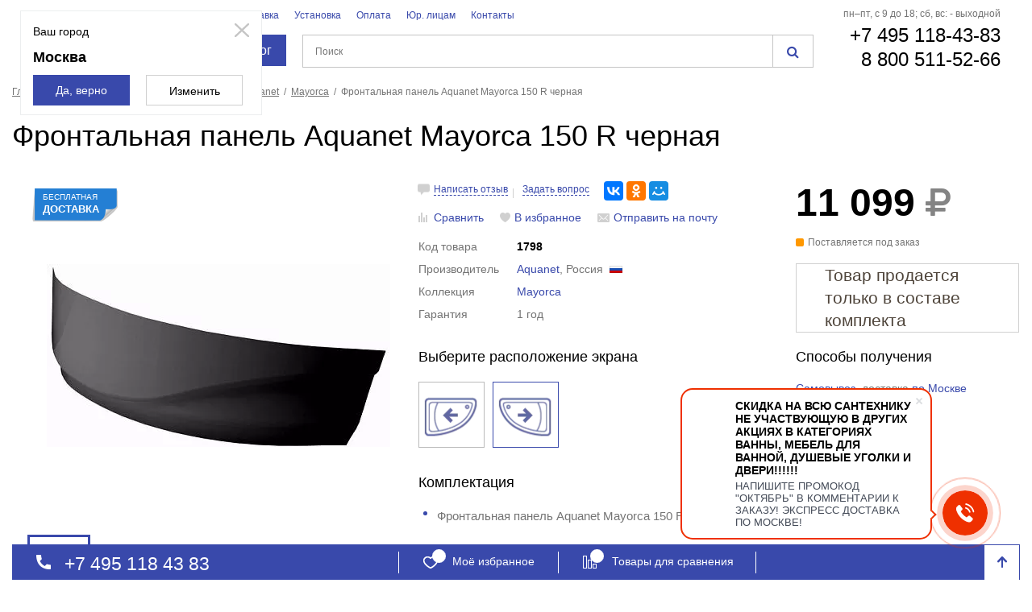

--- FILE ---
content_type: text/html; charset=UTF-8
request_url: https://www.kupatika.ru/goods/frontalnaya-panel-aquanet-mayorca-150-r-chernaya/
body_size: 39802
content:
    <!DOCTYPE html>
<html xml:lang="ru" lang="ru">
    <head>
        <title>Купить фронтальную панель Aquanet Mayorca 150 R черную в Москве в интернет-магазине Купатика.ру</title>
        <link rel="shortcut icon" type="image/x-icon" href="/local/templates/kupatika/favicon.ico" />
        <meta name="robots" content="noyaca"/>
        <meta name="cmsmagazine" content="40883bed720da00325aaed199bc62e1e" />
        <meta http-equiv="Content-Type" content="text/html; charset=UTF-8" />
<meta name="robots" content="index, follow" />
<meta name="keywords" content="Фронтальная панель Aquanet Mayorca 150 R черная" />
<meta name="description" content="Купить фронтальную панель Aquanet Mayorca 150 R черную в интернет-магазине Купатика.ру с доставкой по Москве и России. Также на нашем сайте можно посмотреть фото, ознакомиться с техническими характеристиками, описанием, отзывами покупателей, скачать инструкцию, задать вопросы и сравнить фронтальную панель Aquanet Mayorca 150 R черную с другими товарами." />
<link href="/bitrix/js/ui/fonts/opensans/ui.font.opensans.css?16518278812599" type="text/css"  rel="stylesheet" />
<link href="/bitrix/js/main/popup/dist/main.popup.bundle.css?165182801126961" type="text/css"  rel="stylesheet" />
<link href="/bitrix/cache/css/s1/kupatika/page_99ca0444aced4722a70a56469270531c/page_99ca0444aced4722a70a56469270531c_v1.css?176893726114238" type="text/css"  rel="stylesheet" />
<link href="/bitrix/cache/css/s1/kupatika/template_b722badc29094057b149cdb10622b811/template_b722badc29094057b149cdb10622b811_v1.css?1768937256206638" type="text/css"  data-template-style="true" rel="stylesheet" />
<script>if(!window.BX)window.BX={};if(!window.BX.message)window.BX.message=function(mess){if(typeof mess==='object'){for(let i in mess) {BX.message[i]=mess[i];} return true;}};</script>
<script>(window.BX||top.BX).message({'JS_CORE_LOADING':'Загрузка...','JS_CORE_NO_DATA':'- Нет данных -','JS_CORE_WINDOW_CLOSE':'Закрыть','JS_CORE_WINDOW_EXPAND':'Развернуть','JS_CORE_WINDOW_NARROW':'Свернуть в окно','JS_CORE_WINDOW_SAVE':'Сохранить','JS_CORE_WINDOW_CANCEL':'Отменить','JS_CORE_WINDOW_CONTINUE':'Продолжить','JS_CORE_H':'ч','JS_CORE_M':'м','JS_CORE_S':'с','JSADM_AI_HIDE_EXTRA':'Скрыть лишние','JSADM_AI_ALL_NOTIF':'Показать все','JSADM_AUTH_REQ':'Требуется авторизация!','JS_CORE_WINDOW_AUTH':'Войти','JS_CORE_IMAGE_FULL':'Полный размер'});</script>

<script src="/bitrix/js/main/core/core.js?1651828022478033"></script>

<script>BX.setJSList(['/bitrix/js/main/core/core_ajax.js','/bitrix/js/main/core/core_promise.js','/bitrix/js/main/polyfill/promise/js/promise.js','/bitrix/js/main/loadext/loadext.js','/bitrix/js/main/loadext/extension.js','/bitrix/js/main/polyfill/promise/js/promise.js','/bitrix/js/main/polyfill/find/js/find.js','/bitrix/js/main/polyfill/includes/js/includes.js','/bitrix/js/main/polyfill/matches/js/matches.js','/bitrix/js/ui/polyfill/closest/js/closest.js','/bitrix/js/main/polyfill/fill/main.polyfill.fill.js','/bitrix/js/main/polyfill/find/js/find.js','/bitrix/js/main/polyfill/matches/js/matches.js','/bitrix/js/main/polyfill/core/dist/polyfill.bundle.js','/bitrix/js/main/core/core.js','/bitrix/js/main/polyfill/intersectionobserver/js/intersectionobserver.js','/bitrix/js/main/lazyload/dist/lazyload.bundle.js','/bitrix/js/main/polyfill/core/dist/polyfill.bundle.js','/bitrix/js/main/parambag/dist/parambag.bundle.js']);
BX.setCSSList(['/bitrix/js/main/lazyload/dist/lazyload.bundle.css','/bitrix/js/main/parambag/dist/parambag.bundle.css']);</script>
<script>(window.BX||top.BX).message({'pull_server_enabled':'Y','pull_config_timestamp':'1657124623','pull_guest_mode':'N','pull_guest_user_id':'0'});(window.BX||top.BX).message({'PULL_OLD_REVISION':'Для продолжения корректной работы с сайтом необходимо перезагрузить страницу.'});</script>
<script>(window.BX||top.BX).message({'LANGUAGE_ID':'ru','FORMAT_DATE':'DD.MM.YYYY','FORMAT_DATETIME':'DD.MM.YYYY HH:MI:SS','COOKIE_PREFIX':'BITRIX_SM','SERVER_TZ_OFFSET':'10800','UTF_MODE':'Y','SITE_ID':'s1','SITE_DIR':'/','USER_ID':'','SERVER_TIME':'1768938107','USER_TZ_OFFSET':'0','USER_TZ_AUTO':'Y','bitrix_sessid':'24bcb5a7ea8272470fda127aad353a65'});</script>


<script src="/bitrix/js/pull/protobuf/protobuf.js?1644954777274055"></script>
<script src="/bitrix/js/pull/protobuf/model.js?164495477770928"></script>
<script src="/bitrix/js/rest/client/rest.client.js?165182689817414"></script>
<script src="/bitrix/js/pull/client/pull.client.js?165182789770757"></script>
<script src="/bitrix/js/main/popup/dist/main.popup.bundle.js?1651828022112628"></script>
<script>BX.setCSSList(['/local/templates/kupatika/components/bitrix/catalog.element/kupatika_product_new/style.css','/bitrix/templates/.default/components/bitrix/news.list/favorites_list/style.css','/css/main.css','/css/custom.css','/css/promo.css','/local/components/cryptic/menu.catalog/templates/.default/style.css','/local/templates/kupatika/components/bitrix/search.title/kupatika/style.css','/local/templates/kupatika/styles.css','/local/templates/kupatika/template_styles.css']);</script>
<script>
					(function () {
						"use strict";

						var counter = function ()
						{
							var cookie = (function (name) {
								var parts = ("; " + document.cookie).split("; " + name + "=");
								if (parts.length == 2) {
									try {return JSON.parse(decodeURIComponent(parts.pop().split(";").shift()));}
									catch (e) {}
								}
							})("BITRIX_CONVERSION_CONTEXT_s1");

							if (cookie && cookie.EXPIRE >= BX.message("SERVER_TIME"))
								return;

							var request = new XMLHttpRequest();
							request.open("POST", "/bitrix/tools/conversion/ajax_counter.php", true);
							request.setRequestHeader("Content-type", "application/x-www-form-urlencoded");
							request.send(
								"SITE_ID="+encodeURIComponent("s1")+
								"&sessid="+encodeURIComponent(BX.bitrix_sessid())+
								"&HTTP_REFERER="+encodeURIComponent(document.referrer)
							);
						};

						if (window.frameRequestStart === true)
							BX.addCustomEvent("onFrameDataReceived", counter);
						else
							BX.ready(counter);
					})();
				</script>
<link rel="canonical" href="https://www.kupatika.ru/goods/frontalnaya-panel-aquanet-mayorca-150-r-chernaya/" />

<script>
	(function(w,d,u){
		var s=d.createElement('script');s.async=true;s.src=u+'?'+(Date.now()/60000|0);
		var h=d.getElementsByTagName('script')[0];h.parentNode.insertBefore(s,h);
	})(window,document,'https://cdn-ru.bitrix24.ru/b3650271/crm/site_button/loader_2_6l3epr.js');
</script>

<!--'start_frame_cache_TVwM3R'--><!-- Bitrix24.LiveChat external config -->
<script>
	window.addEventListener('onBitrixLiveChat', function(event)
	{
		var config = {'user':{'hash':'cadee864d0ca860eca8eb51a8d647817','name':'','lastName':'','email':''},'firstMessage':'[b]Страна пользователя[/b]: [ZW] ZIMBABWE[br][br][b]Сайт[/b]: #VAR_HOST#[br][b]Страница сайта[/b]: #VAR_PAGE#'};
		var widget = event.detail.widget;

		widget.setUserRegisterData(
			config.user
		);
		widget.setCustomData(
			config.firstMessage.replace('#VAR_HOST#', location.hostname).replace('#VAR_PAGE#', '[url='+location.href+']'+(document.title || location.href)+'[/url]')
		);

	
	});
</script>
<!-- /Bitrix24.LiveChat external config -->
<!--'end_frame_cache_TVwM3R'-->



<script src="/js/jquery.min.js?154115950796381"></script>
<script src="/js/coupons.js?16336082037102"></script>
<script src="/local/components/cryptic/menu.catalog/templates/.default/script.js?16651465343664"></script>
<script src="/bitrix/components/bitrix/search.title/script.js?16449541969847"></script>
<script src="/local/components/cryptic/sale.basket.basket/templates/kupatika/script.js?150368662520303"></script>
<script src="/local/templates/kupatika/components/bitrix/catalog.element/kupatika_product_new/script.js?16636782385829"></script>
<script src="/local/components/yill/statistics/templates/.default/script.js?17446497872205"></script>
<script>var _ba = _ba || []; _ba.push(["aid", "3d56dcd7519253eb0bdc5a71f04f96bc"]); _ba.push(["host", "www.kupatika.ru"]); _ba.push(["ad[ct][item]", "[base64]"]);_ba.push(["ad[ct][user_id]", function(){return BX.message("USER_ID") ? BX.message("USER_ID") : 0;}]);_ba.push(["ad[ct][recommendation]", function() {var rcmId = "";var cookieValue = BX.getCookie("BITRIX_SM_RCM_PRODUCT_LOG");var productId = 1798;var cItems = [];var cItem;if (cookieValue){cItems = cookieValue.split(".");}var i = cItems.length;while (i--){cItem = cItems[i].split("-");if (cItem[0] == productId){rcmId = cItem[1];break;}}return rcmId;}]);_ba.push(["ad[ct][v]", "2"]);(function() {var ba = document.createElement("script"); ba.type = "text/javascript"; ba.async = true;ba.src = (document.location.protocol == "https:" ? "https://" : "http://") + "bitrix.info/ba.js";var s = document.getElementsByTagName("script")[0];s.parentNode.insertBefore(ba, s);})();</script>


        <!-- counters start -->
<!-- Google Tag Manager -->
<script>(function(w,d,s,l,i){w[l]=w[l]||[];w[l].push({'gtm.start':
new Date().getTime(),event:'gtm.js'});var f=d.getElementsByTagName(s)[0],
j=d.createElement(s),dl=l!='dataLayer'?'&l='+l:'';j.async=true;j.src=
'https://www.googletagmanager.com/gtm.js?id='+i+dl;f.parentNode.insertBefore(j,f);
})(window,document,'script','dataLayer','GTM-PJ4TDRS');</script>
<!-- End Google Tag Manager -->

	<!-- Global site tag (gtag.js) - Google Analytics -->
	<script async src="https://www.googletagmanager.com/gtag/js?id=UA-111366512-1"></script>
	<script>
	 window.dataLayer = window.dataLayer || [];
	 function gtag(){dataLayer.push(arguments);}
	 gtag('js', new Date());

	 gtag('config', 'UA-111366512-1');
	</script> 
<!-- /Global site tag (gtag.js) - Google Analytics -->   
<!-- counters end -->        <!--[if lte IE 9]>
		<link rel="stylesheet" href="/css/ie.css" />
	<![endif]-->
    </head>
<body>
<!-- Google Tag Manager (noscript) -->
<noscript><iframe src="https://www.googletagmanager.com/ns.html?id=GTM-PJ4TDRS"
height="0" width="0" style="display:none;visibility:hidden"></iframe></noscript>
<!-- End Google Tag Manager (noscript) -->    <div id="panel"></div>



<!-- begin popup -->
<a href="#colorSelect" class="popup-btn"></a> <!--ajax popup: /ajax/colorSelectedPopup.php-->    <!-- begin container -->
<div class="container">
    <!-- begin header -->
    <header>
        <div class="flex-row">
            <div class="header-logo">
                                <div class="b-heder-info-city">
                    <div class="icon-viewcity">
                        <svg width="10" height="14" viewBox="0 0 10 14" fill="none" xmlns="http://www.w3.org/2000/svg">
                            <path d="M5 3.15C5.4736 3.15 5.9278 3.33437 6.26269 3.66256C6.59758 3.99075 6.78571 4.43587 6.78571 4.9C6.78571 5.12981 6.73953 5.35738 6.64979 5.5697C6.56004 5.78202 6.42851 5.97493 6.26269 6.13744C6.09687 6.29994 5.90002 6.42884 5.68336 6.51679C5.46671 6.60473 5.2345 6.65 5 6.65C4.5264 6.65 4.0722 6.46563 3.73731 6.13744C3.40242 5.80925 3.21429 5.36413 3.21429 4.9C3.21429 4.43587 3.40242 3.99075 3.73731 3.66256C4.0722 3.33437 4.5264 3.15 5 3.15ZM5 0C6.32608 0 7.59785 0.516248 8.53553 1.43518C9.47322 2.3541 10 3.60044 10 4.9C10 8.575 5 14 5 14C5 14 0 8.575 0 4.9C0 3.60044 0.526784 2.3541 1.46447 1.43518C2.40215 0.516248 3.67392 0 5 0ZM5 1.4C4.0528 1.4 3.14439 1.76875 2.47462 2.42513C1.80485 3.0815 1.42857 3.97174 1.42857 4.9C1.42857 5.6 1.42857 7 5 11.697C8.57143 7 8.57143 5.6 8.57143 4.9C8.57143 3.97174 8.19515 3.0815 7.52538 2.42513C6.85561 1.76875 5.9472 1.4 5 1.4Z" fill="#3949AB"/>
                        </svg>
                    </div>
                    <div class="js-select-city city-title-header" data-id="84">Москва</div>
                                                                <div class="b-modal-select-city">
                            <i class="icon-close js-close-locm"></i>
                            <div class="b-modal-select-city-body">
                                <div class="b-modal-select-city-title">Ваш город</div>
                                <div class="b-modal-select-city-city">Москва																</div>
                                <div class="b-modal-select-city-buttons">
                                    <div class="btn js-close-locm btn-large btn-primary">Да, верно</div>
                                    <div class="btn js-select-city btn-large btn-primary _white">Изменить</div>
                                </div>
                            </div>
                        </div>
                                    </div>
                                <a href="/">
                    <img data-src="[data-uri]" width="185" height="50" src="/img/logo.svg" alt="Картинка" class="img-responsive" />
                </a>
            </div>
            <div class="header-search">
                <div class="header-search-nav">
	<ul class="flex-row">
					<li><a href="/brands/">Бренды</a></li>
							<li><a href="/delivery/">Доставка</a></li>
							<li><a href="/install/">Установка</a></li>
							<li><a href="/payment/">Оплата</a></li>
							<li><a href="/for_legal_entities/">Юр. лицам</a></li>
							<li><a href="/contacts/">Контакты</a></li>
				</ul>
</div>                <div class="header__menu-wrap">
                        <a href="#" class="catalog__btn-link">
        <span class="catalog__burger"></span>
        Каталог
    </a>
    <nav class="header-nav header__nav-none">
        <ul class="flex-column header__nav-first_lvl">
                                        <li class="header__nav-link">
                    <a data-itemID="8857" href="/catalog/plitka/"><span class="header__nav-text">Плитка</span></a>
                                                                    <div class="header-nav-drop">
                            <div class="header__nav-title">Плитка</div>
                            <div class="flex-row flex-space-between header__nav-items_wrap">
                                <ul class="header-nav-drop-list flex-row flex-space-between drobling">

                                                                            <li class="aaaa">
                                            <div class="header-nav-drop-block-title">
                                                <a data-itemID="8860" href="/catalog/keramicheskaya-plitka/">Керамическая плитка</a>
                                            </div>
                                        </li>
                                                                                                                                    <li class="ssss"><a data-itemID="0zTTa25" href="/catalog/keramicheskaya-plitka/filter/keramicheskaya-plitka-dlya-vannoy/apply/">Ванная</a></li>
                                                                                                                                                                                                                            <li class="ssss"><a data-itemID="sD64Vto" href="/catalog/keramicheskaya-plitka/filter/keramicheskaya-plitka-dlya-tualeta/apply/">Туалет</a></li>
                                                                                                                                                                                                                            <li class="ssss"><a data-itemID="rK3J6dl" href="/catalog/keramicheskaya-plitka/filter/keramicheskaya-plitka-dlya-kuhni/apply/">Кухня</a></li>
                                                                                                                                                                                                                            <li class="ssss"><a data-itemID="u8DoH5B" href="/catalog/keramicheskaya-plitka/filter/keramicheskaya-plitka-dlya-koridora/apply/">Коридор</a></li>
                                                                                                                                                                                                                            <li class="ssss"><a data-itemID="5nEMa6W" href="/catalog/keramicheskaya-plitka/filter/keramicheskaya-plitka-dlya-gostinnoy/apply/">Гостинная</a></li>
                                                                                                                                                                                                                            <li class="dddd">
                                                    <a class="all all__link" href="/catalog/keramicheskaya-plitka/">
                                                        Все
                                                        <i class="icon icon-arrow-gray"></i>
                                                    </a>
                                                </li>
                                                                                                                            <li class="aaaa">
                                            <div class="header-nav-drop-block-title">
                                                <a data-itemID="8861" href="/catalog/keramogranit/">Керамогранит</a>
                                            </div>
                                        </li>
                                                                                                                                    <li class="ssss"><a data-itemID="3fTnP6j" href="/catalog/keramogranit/filter/keramogranit-dlya-vannoy/apply/">Ванная</a></li>
                                                                                                                                                                                                                            <li class="ssss"><a data-itemID="pP51pK3" href="/catalog/keramogranit/filter/keramogranit-dlya-tualeta/apply/">Туалет</a></li>
                                                                                                                                                                                                                            <li class="ssss"><a data-itemID="Jj15xRb" href="/catalog/keramogranit/filter/keramogranit-dlya-kuhni/apply/">Кухня</a></li>
                                                                                                                                                                                                                            <li class="ssss"><a data-itemID="f6ZzC87" href="/catalog/keramogranit/filter/keramogranit-dlya-koridora/apply/">Коридор</a></li>
                                                                                                                                                                                                                            <li class="ssss"><a data-itemID="Cx79KqU" href="/catalog/keramogranit/filter/keramogranit-dlya-gostinnoy/apply/">Гостинная</a></li>
                                                                                                                                                                                                                            <li class="dddd">
                                                    <a class="all all__link" href="/catalog/keramogranit/">
                                                        Все
                                                        <i class="icon icon-arrow-gray"></i>
                                                    </a>
                                                </li>
                                                                                                                            <li class="aaaa">
                                            <div class="header-nav-drop-block-title">
                                                <a data-itemID="8862" href="/catalog/plitka-mozaika/">Мозаика</a>
                                            </div>
                                        </li>
                                                                                                                                    <li class="ssss"><a data-itemID="Q0lO5fY" href="/catalog/plitka-mozaika/filter/plitka-mozaika-dlya-kuhni/apply/">Кухня</a></li>
                                                                                                                                                                                                                            <li class="ssss"><a data-itemID="4bTZ3gK" href="/catalog/plitka-mozaika/filter/plitka-mozaika-dlya-vannoy/apply/">Ванная</a></li>
                                                                                                                                                                                                                            <li class="ssss"><a data-itemID="0Qyi5UY" href="/catalog/plitka-mozaika/filter/plitka-mozaika-dlya-tualeta/apply/">Туалет</a></li>
                                                                                                                                                                                                                            <li class="ssss"><a data-itemID="jW25Tmc" href="/catalog/plitka-mozaika/filter/plitka-mozaika-begevaya/apply/">Бежевый</a></li>
                                                                                                                                                                                                                            <li class="ssss"><a data-itemID="e1Q3nB8" href="/catalog/plitka-mozaika/filter/plitka-mozaika-belaya/apply/">Белый</a></li>
                                                                                                                                                                                                                            <li class="dddd">
                                                    <a class="all all__link" href="/catalog/plitka-mozaika/">
                                                        Все
                                                        <i class="icon icon-arrow-gray"></i>
                                                    </a>
                                                </li>
                                                                                                                            <li class="aaaa">
                                            <div class="header-nav-drop-block-title">
                                                <a data-itemID="8868" href="/catalog/plitka-dekory/">Декоры</a>
                                            </div>
                                        </li>
                                                                                                                    <li class="aaaa">
                                            <div class="header-nav-drop-block-title">
                                                <a data-itemID="8863" href="/catalog/klinkernaya/">Клинкерная</a>
                                            </div>
                                        </li>
                                                                                                                    <li class="aaaa">
                                            <div class="header-nav-drop-block-title">
                                                <a data-itemID="8867" href="/catalog/bordyury/">Бордюры</a>
                                            </div>
                                        </li>
                                                                                                                    <li class="aaaa">
                                            <div class="header-nav-drop-block-title">
                                                <a data-itemID="8937" href="/catalog/plitka-dlya-stupeney/">Ступени</a>
                                            </div>
                                        </li>
                                                                                                            </ul>
                                <!--					--><!--	-->
                                <!--					<div class="header-nav-drop-img">-->
                                <!--noindex-->
                                <!--						-->                                <!--/noindex-->
                                <!--					</div>-->
                                <!--					-->                            </div>
                        </div>
                                    </li>
                            <li class="header__nav-link">
                    <a data-itemID="16" href="/catalog/mebel-dlya-vannoy-komnaty/"><span class="header__nav-text">Мебель для ванной</span></a>
                                                                    <div class="header-nav-drop">
                            <div class="header__nav-title">Мебель для ванной</div>
                            <div class="flex-row flex-space-between header__nav-items_wrap">
                                <ul class="header-nav-drop-list flex-row flex-space-between drobling">

                                                                            <li class="aaaa">
                                            <div class="header-nav-drop-block-title">
                                                <a data-itemID="24" href="/catalog/komplekty-mebeli-v-vannuyu-komnatu/">Комплекты мебели</a>
                                            </div>
                                        </li>
                                                                                                                                    <li class="ssss"><a data-itemID="7FvjD8m" href="/catalog/komplekty-mebeli-v-vannuyu-komnatu/filter/mebel-dlya-vannoy-40-sm/apply/">40 см</a></li>
                                                                                                                                                                                                                            <li class="ssss"><a data-itemID="sK1fA81" href="/catalog/komplekty-mebeli-v-vannuyu-komnatu/filter/mebel-dlya-vannoy-45-sm/apply/">45 см</a></li>
                                                                                                                                                                                                                            <li class="ssss"><a data-itemID="2qUY4uq" href="/catalog/komplekty-mebeli-v-vannuyu-komnatu/filter/mebel-dlya-vannoy-50-sm/apply/">50 см</a></li>
                                                                                                                                                                                                                            <li class="ssss"><a data-itemID="7eILj0c" href="/catalog/komplekty-mebeli-v-vannuyu-komnatu/filter/mebel-dlya-vannoy-55-sm/apply/">55 см</a></li>
                                                                                                                                                                                                                            <li class="ssss"><a data-itemID="Y1eHk99" href="/catalog/komplekty-mebeli-v-vannuyu-komnatu/filter/mebel-dlya-vannoy-60-sm/apply/">60 см</a></li>
                                                                                                                                                                                                                            <li class="dddd">
                                                    <a class="all all__link" href="/catalog/komplekty-mebeli-v-vannuyu-komnatu/">
                                                        Все
                                                        <i class="icon icon-arrow-gray"></i>
                                                    </a>
                                                </li>
                                                                                                                            <li class="aaaa">
                                            <div class="header-nav-drop-block-title">
                                                <a data-itemID="25" href="/catalog/tumby-s-rakovinoy/">Тумбы с раковиной</a>
                                            </div>
                                        </li>
                                                                                                                                    <li class="ssss"><a data-itemID="C7dRx0z" href="/catalog/tumby-s-rakovinoy/filter/tumby-s-rakovinoy-40-sm/apply/">40 см</a></li>
                                                                                                                                                                                                                            <li class="ssss"><a data-itemID="p4AsH28" href="/catalog/tumby-s-rakovinoy/filter/tumby-s-rakovinoy-50-sm/apply/">50 см</a></li>
                                                                                                                                                                                                                            <li class="ssss"><a data-itemID="Aq41AeY" href="/catalog/tumby-s-rakovinoy/filter/tumby-s-rakovinoy-55-sm/apply/">55 см</a></li>
                                                                                                                                                                                                                            <li class="ssss"><a data-itemID="aF13fS6" href="/catalog/tumby-s-rakovinoy/filter/tumby-s-rakovinoy-60-sm/apply/">60 см</a></li>
                                                                                                                                                                                                                            <li class="ssss"><a data-itemID="7mZ8jTQ" href="/catalog/tumby-s-rakovinoy/filter/tumby-s-rakovinoy-70-sm/apply/">70 см</a></li>
                                                                                                                                                                                                                            <li class="dddd">
                                                    <a class="all all__link" href="/catalog/tumby-s-rakovinoy/">
                                                        Все
                                                        <i class="icon icon-arrow-gray"></i>
                                                    </a>
                                                </li>
                                                                                                                            <li class="aaaa">
                                            <div class="header-nav-drop-block-title">
                                                <a data-itemID="28" href="/catalog/zerkala-v-vannuyu/">Зеркала</a>
                                            </div>
                                        </li>
                                                                                                                                    <li class="ssss"><a data-itemID="U9hOs6I" href="/catalog/zerkala-v-vannuyu/filter/zerkala-v-vannuyu-30-sm/apply/">30 см</a></li>
                                                                                                                                                                                                                            <li class="ssss"><a data-itemID="r1YoN1a" href="/catalog/zerkala-v-vannuyu/filter/zerkala-v-vannuyu-35-sm/apply/">35 см</a></li>
                                                                                                                                                                                                                            <li class="ssss"><a data-itemID="B1oH3jt" href="/catalog/zerkala-v-vannuyu/filter/zerkala-v-vannuyu-40-sm/apply/">40 см</a></li>
                                                                                                                                                                                                                            <li class="ssss"><a data-itemID="K5hv1Rh" href="/catalog/zerkala-v-vannuyu/filter/zerkala-v-vannuyu-45-sm/apply/">45 см</a></li>
                                                                                                                                                                                                                            <li class="ssss"><a data-itemID="G8s2rMH" href="/catalog/zerkala-v-vannuyu/filter/zerkala-v-vannuyu-50-sm/apply/">50 см</a></li>
                                                                                                                                                                                                                            <li class="dddd">
                                                    <a class="all all__link" href="/catalog/zerkala-v-vannuyu/">
                                                        Все
                                                        <i class="icon icon-arrow-gray"></i>
                                                    </a>
                                                </li>
                                                                                                                            <li class="aaaa">
                                            <div class="header-nav-drop-block-title">
                                                <a data-itemID="26" href="/catalog/shkafy-penaly-v-vannuyu-komnatu/">Пеналы</a>
                                            </div>
                                        </li>
                                                                                                                                    <li class="ssss"><a data-itemID="Fi1Zz90" href="/catalog/shkafy-penaly-v-vannuyu-komnatu/filter/uzkie-shkafy-penaly-v-vannuyu/apply/">Узкие</a></li>
                                                                                                                                                                                                                            <li class="ssss"><a data-itemID="4If0uGo" href="/catalog/shkafy-penaly-v-vannuyu-komnatu/filter/uglovye-penaly/apply/">Угловые</a></li>
                                                                                                                                                                                                                            <li class="ssss"><a data-itemID="1Vu8CfU" href="/catalog/shkafy-penaly-v-vannuyu-komnatu/filter/penaly-v-vannu-25-sm/apply/">25 см</a></li>
                                                                                                                                                                                                                            <li class="ssss"><a data-itemID="Y3bUc8h" href="/catalog/shkafy-penaly-v-vannuyu-komnatu/filter/penaly-v-vannu-30-sm/apply/">30 см</a></li>
                                                                                                                                                                                                                            <li class="ssss"><a data-itemID="5nAPd48" href="/catalog/shkafy-penaly-v-vannuyu-komnatu/filter/penaly-v-vannu-35-sm/apply/">35 см</a></li>
                                                                                                                                                                                                                            <li class="dddd">
                                                    <a class="all all__link" href="/catalog/shkafy-penaly-v-vannuyu-komnatu/">
                                                        Все
                                                        <i class="icon icon-arrow-gray"></i>
                                                    </a>
                                                </li>
                                                                                                                            <li class="aaaa">
                                            <div class="header-nav-drop-block-title">
                                                <a data-itemID="27" href="/catalog/tumby-v-vannuyu-komnatu/">Тумбы</a>
                                            </div>
                                        </li>
                                                                                                                                    <li class="ssss"><a data-itemID="9ViG6wB" href="/catalog/tumby-v-vannuyu-komnatu/filter/tumby-v-vannuyu-komnatu-30-sm/apply/">30 см</a></li>
                                                                                                                                                                                                                            <li class="ssss"><a data-itemID="9pT1sJk" href="/catalog/tumby-v-vannuyu-komnatu/filter/tumby-v-vannuyu-komnatu-40-sm/apply/">40 см</a></li>
                                                                                                                                                                                                                            <li class="ssss"><a data-itemID="fT56YiN" href="/catalog/tumby-v-vannuyu-komnatu/filter/tumby-v-vannuyu-komnatu-50-sm/apply/">50 см</a></li>
                                                                                                                                                                                                                            <li class="ssss"><a data-itemID="f3WJy4K" href="/catalog/tumby-v-vannuyu-komnatu/filter/tumby-v-vannuyu-komnatu-60-sm/apply/">60 см</a></li>
                                                                                                                                                                                                                            <li class="ssss"><a data-itemID="t1L1rMx" href="/catalog/tumby-v-vannuyu-komnatu/filter/tumby-v-vannuyu-komnatu-70-sm/apply/">70 см</a></li>
                                                                                                                                                                                                                            <li class="dddd">
                                                    <a class="all all__link" href="/catalog/tumby-v-vannuyu-komnatu/">
                                                        Все
                                                        <i class="icon icon-arrow-gray"></i>
                                                    </a>
                                                </li>
                                                                                                                            <li class="aaaa">
                                            <div class="header-nav-drop-block-title">
                                                <a data-itemID="29" href="/catalog/shkafy-v-vannuyu-komnatu/">Шкафы</a>
                                            </div>
                                        </li>
                                                                                                                                    <li class="ssss"><a data-itemID="L7q9yEK" href="/catalog/shkafy-v-vannuyu-komnatu/filter/navesnyye-shkafy-v-vannuyu-komnatu/apply/">Навесные</a></li>
                                                                                                                                                                                                                            <li class="ssss"><a data-itemID="8LbvD4X" href="/catalog/shkafy-v-vannuyu-komnatu/filter/uglovye-shkafy-v-vannuyu-komnatu/apply/">Угловые</a></li>
                                                                                                                                                                                                                            <li class="ssss"><a data-itemID="iO9Tr15" href="/catalog/shkafy-v-vannuyu-komnatu/filter/shkafy-v-vannuyu-komnatu-20-sm/apply/">20 см</a></li>
                                                                                                                                                                                                                            <li class="ssss"><a data-itemID="wC8Qr77" href="/catalog/shkafy-v-vannuyu-komnatu/filter/shkafy-v-vannuyu-komnatu-25-sm/apply/">25 см</a></li>
                                                                                                                                                                                                                            <li class="ssss"><a data-itemID="hL0Jt84" href="/catalog/shkafy-v-vannuyu-komnatu/filter/shkafy-v-vannuyu-komnatu-30-sm/apply/">30 см</a></li>
                                                                                                                                                                                                                            <li class="dddd">
                                                    <a class="all all__link" href="/catalog/shkafy-v-vannuyu-komnatu/">
                                                        Все
                                                        <i class="icon icon-arrow-gray"></i>
                                                    </a>
                                                </li>
                                                                                                                            <li class="aaaa">
                                            <div class="header-nav-drop-block-title">
                                                <a data-itemID="8449" href="/catalog/stoleshnitsy/">Столешницы</a>
                                            </div>
                                        </li>
                                                                                                                                    <li class="ssss"><a data-itemID="vV7Zq76" href="/catalog/stoleshnitsy/filter/stln-60-sm/apply/">60 см</a></li>
                                                                                                                                                                                                                            <li class="ssss"><a data-itemID="R1mHs42" href="/catalog/stoleshnitsy/filter/stln-70-sm/apply/">70 см</a></li>
                                                                                                                                                                                                                            <li class="ssss"><a data-itemID="7Qmz4Yn" href="/catalog/stoleshnitsy/filter/stln-80-sm/apply/">80 см</a></li>
                                                                                                                                                                                                                            <li class="ssss"><a data-itemID="N3yiH7i" href="/catalog/stoleshnitsy/filter/stln-90-sm/apply/">90 см</a></li>
                                                                                                                                                                                                                            <li class="ssss"><a data-itemID="Mq46Ave" href="/catalog/stoleshnitsy/filter/stln-100-sm/apply/">100 см</a></li>
                                                                                                                                                                                                                            <li class="dddd">
                                                    <a class="all all__link" href="/catalog/stoleshnitsy/">
                                                        Все
                                                        <i class="icon icon-arrow-gray"></i>
                                                    </a>
                                                </li>
                                                                                                                            <li class="aaaa">
                                            <div class="header-nav-drop-block-title">
                                                <a data-itemID="149" href="/catalog/komplektuyushchie-dlya-mebeli/">Комплектующие для мебели</a>
                                            </div>
                                        </li>
                                                                                                            </ul>
                                <!--					--><!--	-->
                                <!--					<div class="header-nav-drop-img">-->
                                <!--noindex-->
                                <!--						-->                                <!--/noindex-->
                                <!--					</div>-->
                                <!--					-->                            </div>
                        </div>
                                    </li>
                            <li class="header__nav-link">
                    <a data-itemID="17" href="/catalog/vanny/"><span class="header__nav-text">Ванны</span></a>
                                                                    <div class="header-nav-drop">
                            <div class="header__nav-title">Ванны</div>
                            <div class="flex-row flex-space-between header__nav-items_wrap">
                                <ul class="header-nav-drop-list flex-row flex-space-between drobling">

                                                                            <li class="aaaa">
                                            <div class="header-nav-drop-block-title">
                                                <a data-itemID="31" href="/catalog/akrilovye-vanny/">Акриловые ванны</a>
                                            </div>
                                        </li>
                                                                                                                                    <li class="ssss"><a data-itemID="P6g1Xp0" href="/catalog/akrilovye-vanny/filter/akrilovye-vanny-120-sm/apply/">120 см</a></li>
                                                                                                                                                                                                                            <li class="ssss"><a data-itemID="A0h4rU5" href="/catalog/akrilovye-vanny/filter/akrilovye-vanny-130-sm/apply/">130 см</a></li>
                                                                                                                                                                                                                            <li class="ssss"><a data-itemID="X4qoY7s" href="/catalog/akrilovye-vanny/filter/akrilovye-vanny-140-sm/apply/">140 см</a></li>
                                                                                                                                                                                                                            <li class="ssss"><a data-itemID="Yb9a9Ni" href="/catalog/akrilovye-vanny/filter/akrilovyye-vanny-150-sm/apply/">150 см</a></li>
                                                                                                                                                                                                                            <li class="ssss"><a data-itemID="1ElmM9S" href="/catalog/akrilovye-vanny/filter/akrilovye-vanny-155-sm/apply/">155 см</a></li>
                                                                                                                                                                                                                            <li class="dddd">
                                                    <a class="all all__link" href="/catalog/akrilovye-vanny/">
                                                        Все
                                                        <i class="icon icon-arrow-gray"></i>
                                                    </a>
                                                </li>
                                                                                                                            <li class="aaaa">
                                            <div class="header-nav-drop-block-title">
                                                <a data-itemID="32" href="/catalog/chugunnye-vanny/">Чугунные ванны</a>
                                            </div>
                                        </li>
                                                                                                                                    <li class="ssss"><a data-itemID="6iT0cBO" href="/catalog/chugunnye-vanny/filter/chugunnyye-vanny-120-sm/apply/">120 см</a></li>
                                                                                                                                                                                                                            <li class="ssss"><a data-itemID="5EpPh3r" href="/catalog/chugunnye-vanny/filter/chugunnyye-vanny-130-sm/apply/">130 см</a></li>
                                                                                                                                                                                                                            <li class="ssss"><a data-itemID="9Jbv4Cf" href="/catalog/chugunnye-vanny/filter/chugunnyye-vanny-140-sm/apply/">140 см</a></li>
                                                                                                                                                                                                                            <li class="ssss"><a data-itemID="4Nor9L8" href="/catalog/chugunnye-vanny/filter/chugunnyye-vanny-150-sm/apply/">150 см</a></li>
                                                                                                                                                                                                                            <li class="ssss"><a data-itemID="Z1qrZ7m" href="/catalog/chugunnye-vanny/filter/chugunnyye-vanny-160-sm/apply/">160 см</a></li>
                                                                                                                                                                                                                            <li class="dddd">
                                                    <a class="all all__link" href="/catalog/chugunnye-vanny/">
                                                        Все
                                                        <i class="icon icon-arrow-gray"></i>
                                                    </a>
                                                </li>
                                                                                                                            <li class="aaaa">
                                            <div class="header-nav-drop-block-title">
                                                <a data-itemID="34" href="/catalog/stalnye-vanny/">Стальные ванны</a>
                                            </div>
                                        </li>
                                                                                                                                    <li class="ssss"><a data-itemID="7IzmV1A" href="/catalog/stalnye-vanny/filter/stalnye-vanny-100-sm/apply/">100 см</a></li>
                                                                                                                                                                                                                            <li class="ssss"><a data-itemID="6XxU5yV" href="/catalog/stalnye-vanny/filter/stalnye-vanny-120-sm/apply/">120 см</a></li>
                                                                                                                                                                                                                            <li class="ssss"><a data-itemID="Qt33Plu" href="/catalog/stalnye-vanny/filter/stalnye-vanny-130-sm/apply/">130 см</a></li>
                                                                                                                                                                                                                            <li class="ssss"><a data-itemID="4pO5Kgm" href="/catalog/stalnye-vanny/filter/stalnye-vanny-140-sm/apply/">140 см</a></li>
                                                                                                                                                                                                                            <li class="ssss"><a data-itemID="V7s4Qk9" href="/catalog/stalnye-vanny/filter/stalnye-vanny-150-sm/apply/">150 см</a></li>
                                                                                                                                                                                                                            <li class="dddd">
                                                    <a class="all all__link" href="/catalog/stalnye-vanny/">
                                                        Все
                                                        <i class="icon icon-arrow-gray"></i>
                                                    </a>
                                                </li>
                                                                                                                            <li class="aaaa">
                                            <div class="header-nav-drop-block-title">
                                                <a data-itemID="35" href="/catalog/kvarilovye-vanny/">Квариловые ванны</a>
                                            </div>
                                        </li>
                                                                                                                                    <li class="ssss"><a data-itemID="Gq63DdD" href="/catalog/kvarilovye-vanny/filter/kvarilovye-vanny-160-sm/apply/">160 см</a></li>
                                                                                                                                                                                                                            <li class="ssss"><a data-itemID="Zj05mOP" href="/catalog/kvarilovye-vanny/filter/kvarilovye-vanny-170-sm/apply/">170 см</a></li>
                                                                                                                                                                                                                            <li class="ssss"><a data-itemID="n5QnM3V" href="/catalog/kvarilovye-vanny/filter/kvarilovye-vanny-180-sm/apply/">180 см</a></li>
                                                                                                                                                                                                                            <li class="ssss"><a data-itemID="3cC8Ycy" href="/catalog/kvarilovye-vanny/filter/kvarilovye-vanny-190-sm/apply/">190 см</a></li>
                                                                                                                                                                                                            <li class="aaaa">
                                            <div class="header-nav-drop-block-title">
                                                <a data-itemID="33" href="/catalog/vanny-iz-litevogo-mramora/">Ванны из литьевого мрамора</a>
                                            </div>
                                        </li>
                                                                                                                                    <li class="ssss"><a data-itemID="eE65YwK" href="/catalog/vanny-iz-litevogo-mramora/filter/vanny-iz-litevogo-mramora-150-sm/apply/">150 см</a></li>
                                                                                                                                                                                                                            <li class="ssss"><a data-itemID="r2O4mZe" href="/catalog/vanny-iz-litevogo-mramora/filter/vanny-iz-litevogo-mramora-160-sm/apply/">160 см</a></li>
                                                                                                                                                                                                                            <li class="ssss"><a data-itemID="5Pw4Hnh" href="/catalog/vanny-iz-litevogo-mramora/filter/vanny-iz-litevogo-mramora-165-sm/apply/">165 см</a></li>
                                                                                                                                                                                                                            <li class="ssss"><a data-itemID="i7FtR6n" href="/catalog/vanny-iz-litevogo-mramora/filter/vanny-iz-litevogo-mramora-170-sm/apply/">170 см</a></li>
                                                                                                                                                                                                                            <li class="ssss"><a data-itemID="7Ol2fNL" href="/catalog/vanny-iz-litevogo-mramora/filter/vanny-iz-litevogo-mramora-180-sm/apply/">180 см</a></li>
                                                                                                                                                                                                                            <li class="dddd">
                                                    <a class="all all__link" href="/catalog/vanny-iz-litevogo-mramora/">
                                                        Все
                                                        <i class="icon icon-arrow-gray"></i>
                                                    </a>
                                                </li>
                                                                                                                            <li class="aaaa">
                                            <div class="header-nav-drop-block-title">
                                                <a data-itemID="9106" href="/catalog/vanny-iz-smoly/">Ванны из смолы</a>
                                            </div>
                                        </li>
                                                                                                                    <li class="aaaa">
                                            <div class="header-nav-drop-block-title">
                                                <a data-itemID="280" href="/catalog/mini-basseyny/">Мини бассейны</a>
                                            </div>
                                        </li>
                                                                                                                    <li class="aaaa">
                                            <div class="header-nav-drop-block-title">
                                                <a data-itemID="36" href="/catalog/slivy-perelivy/">Сливы переливы</a>
                                            </div>
                                        </li>
                                                                                                                                    <li class="ssss"><a data-itemID="7Xa9uI1" href="/catalog/slivy-perelivy/filter/slivy-perelivy-bronza/apply/">Бронза</a></li>
                                                                                                                                                                                                                            <li class="ssss"><a data-itemID="8JlOu31" href="/catalog/slivy-perelivy/filter/slivy-perelivy-avt/apply/">Автомат</a></li>
                                                                                                                                                                                                                            <li class="ssss"><a data-itemID="2Pk5RvR" href="/catalog/slivy-perelivy/filter/slivy-perelivy-poluavt/apply/">Полуавтомат</a></li>
                                                                                                                                                                                                                            <li class="ssss"><a data-itemID="2gUy4VD" href="/catalog/slivy-perelivy/filter/slivy-perelivy-probka/apply/">Пробка на цепочке</a></li>
                                                                                                                                                                                                                            <li class="ssss"><a data-itemID="g0B2Qdi" href="/catalog/slivy-perelivy/filter/slivy-perelivy-s-npln/apply/">С наполнением</a></li>
                                                                                                                                                                                                                            <li class="dddd">
                                                    <a class="all all__link" href="/catalog/slivy-perelivy/">
                                                        Все
                                                        <i class="icon icon-arrow-gray"></i>
                                                    </a>
                                                </li>
                                                                                                                            <li class="aaaa">
                                            <div class="header-nav-drop-block-title">
                                                <a data-itemID="55" href="/catalog/ekrany-dlya-vann/">Экраны для ванн</a>
                                            </div>
                                        </li>
                                                                                                                    <li class="aaaa">
                                            <div class="header-nav-drop-block-title">
                                                <a data-itemID="56" href="/catalog/oborudovanie-i-komplektuyushchie-dlya-vann/">Оборудование и комплектующие для ванн</a>
                                            </div>
                                        </li>
                                                                                                                                    <li class="ssss"><a data-itemID="133" href="/catalog/aeromassazh/">Аэромассаж</a></li>
                                                                                                                                                                                                                            <li class="ssss"><a data-itemID="131" href="/catalog/bokovoy-gidromassazh/">Боковой гидромассаж</a></li>
                                                                                                                                                                                                                            <li class="ssss"><a data-itemID="139" href="/catalog/gidromassazh-nog/">Гидромассаж ног</a></li>
                                                                                                                                                                                                                            <li class="ssss"><a data-itemID="132" href="/catalog/gidromassazh-spiny/">Гидромассаж спины</a></li>
                                                                                                                                                                                                                            <li class="ssss"><a data-itemID="138" href="/catalog/dezinfektsiya-vann/">Дезинфекция</a></li>
                                                                                                                                                                                                                            <li class="dddd">
                                                    <a class="all all__link" href="/catalog/oborudovanie-i-komplektuyushchie-dlya-vann/">
                                                        Все
                                                        <i class="icon icon-arrow-gray"></i>
                                                    </a>
                                                </li>
                                                                                                                    </ul>
                                <!--					--><!--	-->
                                <!--					<div class="header-nav-drop-img">-->
                                <!--noindex-->
                                <!--						-->                                <!--/noindex-->
                                <!--					</div>-->
                                <!--					-->                            </div>
                        </div>
                                    </li>
                            <li class="header__nav-link">
                    <a data-itemID="21" href="/catalog/dushevye-kabiny-ugly-dveri-shtory/"><span class="header__nav-text">Душевые кабины, углы,  двери, шторы</span></a>
                                                                    <div class="header-nav-drop">
                            <div class="header__nav-title">Душевые кабины, углы,  двери, шторы</div>
                            <div class="flex-row flex-space-between header__nav-items_wrap">
                                <ul class="header-nav-drop-list flex-row flex-space-between drobling">

                                                                            <li class="aaaa">
                                            <div class="header-nav-drop-block-title">
                                                <a data-itemID="46" href="/catalog/dushevye-kabiny/">Душевые кабины</a>
                                            </div>
                                        </li>
                                                                                                                                    <li class="ssss"><a data-itemID="j3TkM2n" href="/catalog/dushevye-kabiny/filter/dushevye-kabiny-80-sm/apply/">80 см</a></li>
                                                                                                                                                                                                                            <li class="ssss"><a data-itemID="3hO3jX0" href="/catalog/dushevye-kabiny/filter/dushevye-kabiny-85-sm/apply/">85 см</a></li>
                                                                                                                                                                                                                            <li class="ssss"><a data-itemID="dT24IgS" href="/catalog/dushevye-kabiny/filter/dushevye-kabiny-90-sm/apply/">90 см</a></li>
                                                                                                                                                                                                                            <li class="ssss"><a data-itemID="R6rAz7j" href="/catalog/dushevye-kabiny/filter/dushevye-kabiny-95-sm/apply/">95 см</a></li>
                                                                                                                                                                                                                            <li class="ssss"><a data-itemID="iR0hH5i" href="/catalog/dushevye-kabiny/filter/dushevye-kabiny-100-sm/apply/">100 см</a></li>
                                                                                                                                                                                                                            <li class="dddd">
                                                    <a class="all all__link" href="/catalog/dushevye-kabiny/">
                                                        Все
                                                        <i class="icon icon-arrow-gray"></i>
                                                    </a>
                                                </li>
                                                                                                                            <li class="aaaa">
                                            <div class="header-nav-drop-block-title">
                                                <a data-itemID="48" href="/catalog/dushevye-boksy/">Душевые боксы</a>
                                            </div>
                                        </li>
                                                                                                                                    <li class="ssss"><a data-itemID="Y5xYf3P" href="/catalog/dushevye-boksy/filter/dushevye-boksy-140-sm/apply/">140 см</a></li>
                                                                                                                                                                                                                            <li class="ssss"><a data-itemID="9iWD6k6" href="/catalog/dushevye-boksy/filter/dushevye-boksy-150-sm/apply/">150 см</a></li>
                                                                                                                                                                                                                            <li class="ssss"><a data-itemID="1kU6JmY" href="/catalog/dushevye-boksy/filter/dushevye-boksy-155-sm/apply/">155 см</a></li>
                                                                                                                                                                                                                            <li class="ssss"><a data-itemID="6FajY73" href="/catalog/dushevye-boksy/filter/dushevye-boksy-160-sm/apply/">160 см</a></li>
                                                                                                                                                                                                                            <li class="ssss"><a data-itemID="4HfMt2q" href="/catalog/dushevye-boksy/filter/dushevye-boksy-170-sm/apply/">170 см</a></li>
                                                                                                                                                                                                                            <li class="dddd">
                                                    <a class="all all__link" href="/catalog/dushevye-boksy/">
                                                        Все
                                                        <i class="icon icon-arrow-gray"></i>
                                                    </a>
                                                </li>
                                                                                                                            <li class="aaaa">
                                            <div class="header-nav-drop-block-title">
                                                <a data-itemID="50" href="/catalog/dushevye-ugolki/">Душевые уголки</a>
                                            </div>
                                        </li>
                                                                                                                                    <li class="ssss"><a data-itemID="2Cg4pL6" href="/catalog/dushevye-ugolki/filter/dushevy-ugolki-70-sm/apply/">70 см</a></li>
                                                                                                                                                                                                                            <li class="ssss"><a data-itemID="Zn67Iwb" href="/catalog/dushevye-ugolki/filter/dushevy-ugolki-75-sm/apply/">75 см</a></li>
                                                                                                                                                                                                                            <li class="ssss"><a data-itemID="Yt2vV7s" href="/catalog/dushevye-ugolki/filter/dushevy-ugolki-80-sm/apply/">80 см</a></li>
                                                                                                                                                                                                                            <li class="ssss"><a data-itemID="9JdSv7z" href="/catalog/dushevye-ugolki/filter/dushevy-ugolki-85-sm/apply/">85 см</a></li>
                                                                                                                                                                                                                            <li class="ssss"><a data-itemID="4ZysI17" href="/catalog/dushevye-ugolki/filter/dushevy-ugolki-90-sm/apply/">90 см</a></li>
                                                                                                                                                                                                                            <li class="dddd">
                                                    <a class="all all__link" href="/catalog/dushevye-ugolki/">
                                                        Все
                                                        <i class="icon icon-arrow-gray"></i>
                                                    </a>
                                                </li>
                                                                                                                            <li class="aaaa">
                                            <div class="header-nav-drop-block-title">
                                                <a data-itemID="51" href="/catalog/dushevye-dveri/">Душевые двери</a>
                                            </div>
                                        </li>
                                                                                                                                    <li class="ssss"><a data-itemID="l2S3iRM" href="/catalog/dushevye-dveri/filter/dushevye-dveri-70-sm/apply/">70 см</a></li>
                                                                                                                                                                                                                            <li class="ssss"><a data-itemID="1wMeL90" href="/catalog/dushevye-dveri/filter/dushevye-dveri-75-sm/apply/">75 см</a></li>
                                                                                                                                                                                                                            <li class="ssss"><a data-itemID="tB6D8m6" href="/catalog/dushevye-dveri/filter/dushevye-dveri-80-sm/apply/">80 см</a></li>
                                                                                                                                                                                                                            <li class="ssss"><a data-itemID="Gn3r7AM" href="/catalog/dushevye-dveri/filter/dushevye-dveri-85-sm/apply/">85 см</a></li>
                                                                                                                                                                                                                            <li class="ssss"><a data-itemID="lQ0Er4j" href="/catalog/dushevye-dveri/filter/dushevye-dveri-90-sm/apply/">90 см</a></li>
                                                                                                                                                                                                                            <li class="dddd">
                                                    <a class="all all__link" href="/catalog/dushevye-dveri/">
                                                        Все
                                                        <i class="icon icon-arrow-gray"></i>
                                                    </a>
                                                </li>
                                                                                                                            <li class="aaaa">
                                            <div class="header-nav-drop-block-title">
                                                <a data-itemID="52" href="/catalog/shtorki-dlya-vanny/">Шторки для ванны</a>
                                            </div>
                                        </li>
                                                                                                                                    <li class="ssss"><a data-itemID="7TgoQ8c" href="/catalog/shtorki-dlya-vanny/filter/shtorki-dlya-vanny-70-sm/apply/">70 см</a></li>
                                                                                                                                                                                                                            <li class="ssss"><a data-itemID="a6VKy9o" href="/catalog/shtorki-dlya-vanny/filter/shtorki-dlya-vanny-75-sm/apply/">75 см</a></li>
                                                                                                                                                                                                                            <li class="ssss"><a data-itemID="8kM1uYu" href="/catalog/shtorki-dlya-vanny/filter/shtorki-dlya-vanny-80-sm/apply/">80 см</a></li>
                                                                                                                                                                                                                            <li class="ssss"><a data-itemID="Q5jq8V7" href="/catalog/shtorki-dlya-vanny/filter/shtorki-dlya-vanny-85-sm/apply/">85 см</a></li>
                                                                                                                                                                                                                            <li class="ssss"><a data-itemID="M2aYe9M" href="/catalog/shtorki-dlya-vanny/filter/shtorki-dlya-vanny-90-sm/apply/">90 см</a></li>
                                                                                                                                                                                                                            <li class="dddd">
                                                    <a class="all all__link" href="/catalog/shtorki-dlya-vanny/">
                                                        Все
                                                        <i class="icon icon-arrow-gray"></i>
                                                    </a>
                                                </li>
                                                                                                                            <li class="aaaa">
                                            <div class="header-nav-drop-block-title">
                                                <a data-itemID="145" href="/catalog/dushevye-peregorodki/">Душевые перегородки</a>
                                            </div>
                                        </li>
                                                                                                                                    <li class="ssss"><a data-itemID="R0oJt39" href="/catalog/dushevye-peregorodki/filter/dushevye-peregorodki-70-sm/apply/">70 см</a></li>
                                                                                                                                                                                                                            <li class="ssss"><a data-itemID="3Bj3Od2" href="/catalog/dushevye-peregorodki/filter/dushevye-peregorodki-80-sm/apply/">80 см</a></li>
                                                                                                                                                                                                                            <li class="ssss"><a data-itemID="Bh75IaH" href="/catalog/dushevye-peregorodki/filter/dushevye-peregorodki-90-sm/apply/">90 см</a></li>
                                                                                                                                                                                                                            <li class="ssss"><a data-itemID="dE47CoB" href="/catalog/dushevye-peregorodki/filter/dushevye-peregorodki-100-sm/apply/">100 см</a></li>
                                                                                                                                                                                                                            <li class="ssss"><a data-itemID="5Tc1Sh9" href="/catalog/dushevye-peregorodki/filter/dushevye-peregorodki-105-sm/apply/">105 см</a></li>
                                                                                                                                                                                                                            <li class="dddd">
                                                    <a class="all all__link" href="/catalog/dushevye-peregorodki/">
                                                        Все
                                                        <i class="icon icon-arrow-gray"></i>
                                                    </a>
                                                </li>
                                                                                                                            <li class="aaaa">
                                            <div class="header-nav-drop-block-title">
                                                <a data-itemID="53" href="/catalog/poddony-dlya-dusha/">Поддоны для душа</a>
                                            </div>
                                        </li>
                                                                                                                                    <li class="ssss"><a data-itemID="j6CbS5L" href="/catalog/poddony-dlya-dusha/filter/poddony-dlya-dusha-70kh70-sm/apply/">70х70 см</a></li>
                                                                                                                                                                                                                            <li class="ssss"><a data-itemID="2Lo6yGT" href="/catalog/poddony-dlya-dusha/filter/poddony-dlya-dusha-120kh80-sm/apply/">120х80 см</a></li>
                                                                                                                                                                                                                            <li class="ssss"><a data-itemID="9Tw0hCz" href="/catalog/poddony-dlya-dusha/filter/poddony-dlya-dusha-120kh90-sm/apply/">120х90 см</a></li>
                                                                                                                                                                                                                            <li class="ssss"><a data-itemID="N0wa8J4" href="/catalog/poddony-dlya-dusha/filter/poddony-dlya-dusha-100kh100-sm/apply/">100х100 см</a></li>
                                                                                                                                                                                                                            <li class="ssss"><a data-itemID="8tJ6We0" href="/catalog/poddony-dlya-dusha/filter/glubokiye-poddony-dlya-dusha/apply/">Глубокие</a></li>
                                                                                                                                                                                                                            <li class="dddd">
                                                    <a class="all all__link" href="/catalog/poddony-dlya-dusha/">
                                                        Все
                                                        <i class="icon icon-arrow-gray"></i>
                                                    </a>
                                                </li>
                                                                                                                            <li class="aaaa">
                                            <div class="header-nav-drop-block-title">
                                                <a data-itemID="266" href="/catalog/dushevye-trapy-i-lotki/">Душевые трапы и лотки</a>
                                            </div>
                                        </li>
                                                                                                                    <li class="aaaa">
                                            <div class="header-nav-drop-block-title">
                                                <a data-itemID="8918" href="/catalog/bokovye-stenki/">Боковые стенки</a>
                                            </div>
                                        </li>
                                                                                                                    <li class="aaaa">
                                            <div class="header-nav-drop-block-title">
                                                <a data-itemID="165" href="/catalog/komplektuyushchie-dlya-dushevykh-kabin-i-ugolkov/">Комплектующие для душевых кабин и уголков</a>
                                            </div>
                                        </li>
                                                                                                            </ul>
                                <!--					--><!--	-->
                                <!--					<div class="header-nav-drop-img">-->
                                <!--noindex-->
                                <!--						-->                                <!--/noindex-->
                                <!--					</div>-->
                                <!--					-->                            </div>
                        </div>
                                    </li>
                            <li class="header__nav-link">
                    <a data-itemID="19" href="/catalog/sanfayans/"><span class="header__nav-text">Унитазы, раковины, биде, писсуары</span></a>
                                                                    <div class="header-nav-drop">
                            <div class="header__nav-title">Унитазы, раковины, биде, писсуары</div>
                            <div class="flex-row flex-space-between header__nav-items_wrap">
                                <ul class="header-nav-drop-list flex-row flex-space-between drobling">

                                                                            <li class="aaaa">
                                            <div class="header-nav-drop-block-title">
                                                <a data-itemID="40" href="/catalog/unitazy/">Унитазы</a>
                                            </div>
                                        </li>
                                                                                                                                    <li class="ssss"><a data-itemID="73" href="/catalog/unitazy-kompakt/">Унитазы компакт</a></li>
                                                                                                                                                                                                                            <li class="ssss"><a data-itemID="74" href="/catalog/podvesnye-unitazy/">Подвесные</a></li>
                                                                                                                                                                                                                            <li class="ssss"><a data-itemID="75" href="/catalog/pristavnye-unitazy/">Приставные (бачок в стене)</a></li>
                                                                                                                                                                                                                            <li class="ssss"><a data-itemID="76" href="/catalog/unitazy-monobloki/">Моноблоки</a></li>
                                                                                                                                                                                                                            <li class="ssss"><a data-itemID="9920" href="/catalog/chashi-genuya/">Чаши Генуя</a></li>
                                                                                                                                                                                                                            <li class="dddd">
                                                    <a class="all all__link" href="/catalog/unitazy/">
                                                        Все
                                                        <i class="icon icon-arrow-gray"></i>
                                                    </a>
                                                </li>
                                                                                                                            <li class="aaaa">
                                            <div class="header-nav-drop-block-title">
                                                <a data-itemID="20" href="/catalog/rakoviny/">Раковины</a>
                                            </div>
                                        </li>
                                                                                                                                    <li class="ssss"><a data-itemID="85" href="/catalog/podvesnye-rakoviny/">Подвесные</a></li>
                                                                                                                                                                                                                            <li class="ssss"><a data-itemID="86" href="/catalog/rakoviny-s-pedestalom/">С пьедесталом</a></li>
                                                                                                                                                                                                                            <li class="ssss"><a data-itemID="87" href="/catalog/nakladnye-rakoviny/">Накладные</a></li>
                                                                                                                                                                                                                            <li class="ssss"><a data-itemID="8787" href="/catalog/rakoviny-nad-stiralnoy-mashinoy/">Раковины над стиральной машиной</a></li>
                                                                                                                                                                                                                            <li class="ssss"><a data-itemID="92" href="/catalog/rukomoyniki/">Рукомойники</a></li>
                                                                                                                                                                                                                            <li class="dddd">
                                                    <a class="all all__link" href="/catalog/rakoviny/">
                                                        Все
                                                        <i class="icon icon-arrow-gray"></i>
                                                    </a>
                                                </li>
                                                                                                                            <li class="aaaa">
                                            <div class="header-nav-drop-block-title">
                                                <a data-itemID="41" href="/catalog/bide/">Биде</a>
                                            </div>
                                        </li>
                                                                                                                                    <li class="ssss"><a data-itemID="94" href="/catalog/podvesnye-bide/">Подвесные</a></li>
                                                                                                                                                                                                                            <li class="ssss"><a data-itemID="95" href="/catalog/napolnye-bide/">Напольные</a></li>
                                                                                                                                                                                                                            <li class="ssss"><a data-itemID="96" href="/catalog/kryshki-dlya-bide/">Крышки для биде</a></li>
                                                                                                                                                                                                            <li class="aaaa">
                                            <div class="header-nav-drop-block-title">
                                                <a data-itemID="42" href="/catalog/pissuary/">Писсуары</a>
                                            </div>
                                        </li>
                                                                                                                    <li class="aaaa">
                                            <div class="header-nav-drop-block-title">
                                                <a data-itemID="265" href="/catalog/donnye-klapany/">Донные клапаны</a>
                                            </div>
                                        </li>
                                                                                                                                    <li class="ssss"><a data-itemID="Ea20Zwf" href="/catalog/donnye-klapany/filter/donnyy-klapan-s-perelivom/apply/">С переливом</a></li>
                                                                                                                                                                                                                            <li class="ssss"><a data-itemID="6dXv0UL" href="/catalog/donnye-klapany/filter/donnyy-klapan-bez-pereliva/apply/">Без перелива</a></li>
                                                                                                                                                                                                                            <li class="ssss"><a data-itemID="J4z3Khj" href="/catalog/donnye-klapany/filter/donnyy-klapan-khrom/apply/">Хром</a></li>
                                                                                                                                                                                                                            <li class="ssss"><a data-itemID="Nh36Xcw" href="/catalog/donnye-klapany/filter/donnye-klapany-belye/apply/">Белые</a></li>
                                                                                                                                                                                                                            <li class="ssss"><a data-itemID="5CbEr5t" href="/catalog/donnye-klapany/filter/donnye-klapany-bronza/apply/">Бронза</a></li>
                                                                                                                                                                                                                            <li class="dddd">
                                                    <a class="all all__link" href="/catalog/donnye-klapany/">
                                                        Все
                                                        <i class="icon icon-arrow-gray"></i>
                                                    </a>
                                                </li>
                                                                                                                            <li class="aaaa">
                                            <div class="header-nav-drop-block-title">
                                                <a data-itemID="44" href="/catalog/sifony/">Сифоны</a>
                                            </div>
                                        </li>
                                                                                                                    <li class="aaaa">
                                            <div class="header-nav-drop-block-title">
                                                <a data-itemID="45" href="/catalog/installyatsii-i-komplektuyushchie-k-nim/">Инсталляции и комплектующие к ним</a>
                                            </div>
                                        </li>
                                                                                                                                    <li class="ssss"><a data-itemID="97" href="/catalog/installyatsii-dlya-unitazov/">Для унитазов</a></li>
                                                                                                                                                                                                                            <li class="ssss"><a data-itemID="98" href="/catalog/installyatsii-dlya-bide/">Для биде</a></li>
                                                                                                                                                                                                                            <li class="ssss"><a data-itemID="99" href="/catalog/installyatsii-dlya-pissuarov/">Для писсуаров</a></li>
                                                                                                                                                                                                                            <li class="ssss"><a data-itemID="100" href="/catalog/installyatsii-dlya-rakovin/">Для раковин</a></li>
                                                                                                                                                                                                                            <li class="ssss"><a data-itemID="102" href="/catalog/bachki-dlya-installyatsiy/">Бачки скрытого монтажа</a></li>
                                                                                                                                                                                                                            <li class="dddd">
                                                    <a class="all all__link" href="/catalog/installyatsii-i-komplektuyushchie-k-nim/">
                                                        Все
                                                        <i class="icon icon-arrow-gray"></i>
                                                    </a>
                                                </li>
                                                                                                                            <li class="aaaa">
                                            <div class="header-nav-drop-block-title">
                                                <a data-itemID="8394" href="/catalog/kukhonnye-moyki/">Кухонные мойки</a>
                                            </div>
                                        </li>
                                                                                                                                    <li class="ssss"><a data-itemID="A7h3pR9" href="/catalog/kukhonnye-moyki/filter/km-45-sm/apply/">45 см</a></li>
                                                                                                                                                                                                                            <li class="ssss"><a data-itemID="Py86bGZ" href="/catalog/kukhonnye-moyki/filter/km-50-sm/apply/">50 см</a></li>
                                                                                                                                                                                                                            <li class="ssss"><a data-itemID="u2Tr8Bf" href="/catalog/kukhonnye-moyki/filter/km-51-sm/apply/">51 см</a></li>
                                                                                                                                                                                                                            <li class="ssss"><a data-itemID="5pUlY72" href="/catalog/kukhonnye-moyki/filter/km-60-sm/apply/">60 см</a></li>
                                                                                                                                                                                                                            <li class="ssss"><a data-itemID="cY7j0Xs" href="/catalog/kukhonnye-moyki/filter/km-78-sm/apply/">78 см</a></li>
                                                                                                                                                                                                                            <li class="dddd">
                                                    <a class="all all__link" href="/catalog/kukhonnye-moyki/">
                                                        Все
                                                        <i class="icon icon-arrow-gray"></i>
                                                    </a>
                                                </li>
                                                                                                                    </ul>
                                <!--					--><!--	-->
                                <!--					<div class="header-nav-drop-img">-->
                                <!--noindex-->
                                <!--						-->                                <!--/noindex-->
                                <!--					</div>-->
                                <!--					-->                            </div>
                        </div>
                                    </li>
                            <li class="header__nav-link">
                    <a data-itemID="18" href="/catalog/smesiteli-i-dushi/"><span class="header__nav-text">Смесители и души</span></a>
                                                                    <div class="header-nav-drop">
                            <div class="header__nav-title">Смесители и души</div>
                            <div class="flex-row flex-space-between header__nav-items_wrap">
                                <ul class="header-nav-drop-list flex-row tiny-menu-colums drobling">

                                                                            <li class="aaaa">
                                            <div class="header-nav-drop-block-title">
                                                <a data-itemID="38" href="/catalog/smesiteli/">Смесители</a>
                                            </div>
                                        </li>
                                                                                                                                    <li class="ssss"><a data-itemID="57" href="/catalog/smesiteli-dlya-rakoviny/">Для раковины</a></li>
                                                                                                                                                                                                                            <li class="ssss"><a data-itemID="58" href="/catalog/smesiteli-dlya-vanny/">Для ванны</a></li>
                                                                                                                                                                                                                            <li class="ssss"><a data-itemID="59" href="/catalog/smesiteli-dlya-kukhni/">Для кухни</a></li>
                                                                                                                                                                                                                            <li class="ssss"><a data-itemID="60" href="/catalog/smesiteli-dlya-dusha/">Для душа</a></li>
                                                                                                                                                                                                                            <li class="ssss"><a data-itemID="61" href="/catalog/universalnye-smesiteli/">Универсальные смесители с длинным изливом</a></li>
                                                                                                                                                                                                                            <li class="dddd">
                                                    <a class="all all__link" href="/catalog/smesiteli/">
                                                        Все
                                                        <i class="icon icon-arrow-gray"></i>
                                                    </a>
                                                </li>
                                                                                                                            <li class="aaaa">
                                            <div class="header-nav-drop-block-title">
                                                <a data-itemID="39" href="/catalog/dushi/">Души</a>
                                            </div>
                                        </li>
                                                                                                                                    <li class="ssss"><a data-itemID="64" href="/catalog/dushevye-paneli/">Душевые панели</a></li>
                                                                                                                                                                                                                            <li class="ssss"><a data-itemID="65" href="/catalog/dushevye-stoyki/">Душевые стойки</a></li>
                                                                                                                                                                                                                            <li class="ssss"><a data-itemID="66" href="/catalog/dushevye-garnitury/">Душевые гарнитуры</a></li>
                                                                                                                                                                                                                            <li class="ssss"><a data-itemID="67" href="/catalog/dushevye-leyki/">Душевые лейки</a></li>
                                                                                                                                                                                                                            <li class="ssss"><a data-itemID="70" href="/catalog/gigienicheskiy-dush/">Гигиенический душ</a></li>
                                                                                                                                                                                                                            <li class="dddd">
                                                    <a class="all all__link" href="/catalog/dushi/">
                                                        Все
                                                        <i class="icon icon-arrow-gray"></i>
                                                    </a>
                                                </li>
                                                                                                                    </ul>
                                <!--					--><!--	-->
                                <!--					<div class="header-nav-drop-img">-->
                                <!--noindex-->
                                <!--						-->                                <!--/noindex-->
                                <!--					</div>-->
                                <!--					-->                            </div>
                        </div>
                                    </li>
                            <li class="header__nav-link">
                    <a data-itemID="22" href="/catalog/polotentsesushiteli-karnizy/"><span class="header__nav-text">Полотенцесушители,  карнизы</span></a>
                                                                    <div class="header-nav-drop">
                            <div class="header__nav-title">Полотенцесушители,  карнизы</div>
                            <div class="flex-row flex-space-between header__nav-items_wrap">
                                <ul class="header-nav-drop-list flex-row tiny-menu-colums drobling">

                                                                            <li class="aaaa">
                                            <div class="header-nav-drop-block-title">
                                                <a data-itemID="104" href="/catalog/polotentsesushiteli/">Полотенцесушители</a>
                                            </div>
                                        </li>
                                                                                                                                    <li class="ssss"><a data-itemID="1Dg0mDc" href="/catalog/polotentsesushiteli/filter/polotentsesushiteli-3-15-sm/apply/">от 3 до 15 см</a></li>
                                                                                                                                                                                                                            <li class="ssss"><a data-itemID="5Cf1gGv" href="/catalog/polotentsesushiteli/filter/polotentsesushiteli-35-sm/apply/">35 см</a></li>
                                                                                                                                                                                                                            <li class="ssss"><a data-itemID="N1oA5s0" href="/catalog/polotentsesushiteli/filter/polotentsesushiteli-40-sm/apply/">40 см</a></li>
                                                                                                                                                                                                                            <li class="ssss"><a data-itemID="8YmMg6v" href="/catalog/polotentsesushiteli/filter/polotentsesushiteli-45-sm/apply/">45 см</a></li>
                                                                                                                                                                                                                            <li class="ssss"><a data-itemID="3ZlfM7d" href="/catalog/polotentsesushiteli/filter/polotentsesushiteli-50-sm/apply/">50 см</a></li>
                                                                                                                                                                                                                            <li class="dddd">
                                                    <a class="all all__link" href="/catalog/polotentsesushiteli/">
                                                        Все
                                                        <i class="icon icon-arrow-gray"></i>
                                                    </a>
                                                </li>
                                                                                                                            <li class="aaaa">
                                            <div class="header-nav-drop-block-title">
                                                <a data-itemID="105" href="/catalog/karnizy-dlya-vann/">Карнизы для ванн</a>
                                            </div>
                                        </li>
                                                                                                                                    <li class="ssss"><a data-itemID="r3I8wPy" href="/catalog/karnizy-dlya-vann/filter/karnizy-120-sm/apply/">120 см</a></li>
                                                                                                                                                                                                                            <li class="ssss"><a data-itemID="2oQWw56" href="/catalog/karnizy-dlya-vann/filter/karnizy-125-sm/apply/">125 см</a></li>
                                                                                                                                                                                                                            <li class="ssss"><a data-itemID="vM3wY97" href="/catalog/karnizy-dlya-vann/filter/karnizy-130-sm/apply/">130 см</a></li>
                                                                                                                                                                                                                            <li class="ssss"><a data-itemID="0qHc9R1" href="/catalog/karnizy-dlya-vann/filter/karnizy-135-sm/apply/">135 см</a></li>
                                                                                                                                                                                                                            <li class="ssss"><a data-itemID="7ExM1s5" href="/catalog/karnizy-dlya-vann/filter/karnizy-140-sm/apply/">140 см</a></li>
                                                                                                                                                                                                                            <li class="dddd">
                                                    <a class="all all__link" href="/catalog/karnizy-dlya-vann/">
                                                        Все
                                                        <i class="icon icon-arrow-gray"></i>
                                                    </a>
                                                </li>
                                                                                                                    </ul>
                                <!--					--><!--	-->
                                <!--					<div class="header-nav-drop-img">-->
                                <!--noindex-->
                                <!--						-->                                <!--/noindex-->
                                <!--					</div>-->
                                <!--					-->                            </div>
                        </div>
                                    </li>
                            <li class="header__nav-link">
                    <a data-itemID="23" href="/catalog/aksessuary/"><span class="header__nav-text">Аксессуары для ванной и туалета</span></a>
                                                                    <div class="header-nav-drop">
                            <div class="header__nav-title">Аксессуары для ванной и туалета</div>
                            <div class="flex-row flex-space-between header__nav-items_wrap">
                                <ul class="header-nav-drop-list flex-row tiny-menu-margin drobling">

                                                                            <li class="aaaa">
                                            <div class="header-nav-drop-block-title">
                                                <a data-itemID="106" href="/catalog/sushilki-dlya-belya/">Сушилки для белья</a>
                                            </div>
                                        </li>
                                                                                                                    <li class="aaaa">
                                            <div class="header-nav-drop-block-title">
                                                <a data-itemID="108" href="/catalog/derzhateli-dlya-tualetnoy-bumagi/">Держатели для туалетной бумаги</a>
                                            </div>
                                        </li>
                                                                                                                                    <li class="ssss"><a data-itemID="3Wn1wTp" href="/catalog/derzhateli-dlya-tualetnoy-bumagi/filter/dtb-s-polkoy/apply/">С полкой</a></li>
                                                                                                                                                                                                            <li class="aaaa">
                                            <div class="header-nav-drop-block-title">
                                                <a data-itemID="109" href="/catalog/mylnitsy/">Мыльницы</a>
                                            </div>
                                        </li>
                                                                                                                    <li class="aaaa">
                                            <div class="header-nav-drop-block-title">
                                                <a data-itemID="110" href="/catalog/polki-v-vannuyu/">Полки в ванную</a>
                                            </div>
                                        </li>
                                                                                                                    <li class="aaaa">
                                            <div class="header-nav-drop-block-title">
                                                <a data-itemID="111" href="/catalog/kosmeticheskie-zerkala/">Косметические зеркала</a>
                                            </div>
                                        </li>
                                                                                                                    <li class="aaaa">
                                            <div class="header-nav-drop-block-title">
                                                <a data-itemID="112" href="/catalog/nabory-dlya-vannoy-komnaty/">Наборы для ванной комнаты</a>
                                            </div>
                                        </li>
                                                                                                                    <li class="aaaa">
                                            <div class="header-nav-drop-block-title">
                                                <a data-itemID="113" href="/catalog/dozatory-dlya-myla/">Дозаторы для мыла</a>
                                            </div>
                                        </li>
                                                                                                                    <li class="aaaa">
                                            <div class="header-nav-drop-block-title">
                                                <a data-itemID="114" href="/catalog/poruchni-dlya-vannoy/">Поручни для ванной</a>
                                            </div>
                                        </li>
                                                                                                                    <li class="aaaa">
                                            <div class="header-nav-drop-block-title">
                                                <a data-itemID="115" href="/catalog/kryuchki-dlya-vannoy/">Крючки для ванной</a>
                                            </div>
                                        </li>
                                                                                                                    <li class="aaaa">
                                            <div class="header-nav-drop-block-title">
                                                <a data-itemID="116" href="/catalog/veshalki-dlya-polotenets/">Вешалки для полотенец</a>
                                            </div>
                                        </li>
                                                                                                                    <li class="aaaa">
                                            <div class="header-nav-drop-block-title">
                                                <a data-itemID="117" href="/catalog/derzhateli-dlya-fenov/">Держатели для фенов</a>
                                            </div>
                                        </li>
                                                                                                                    <li class="aaaa">
                                            <div class="header-nav-drop-block-title">
                                                <a data-itemID="118" href="/catalog/dispensery-dlya-vatnykh-diskov/">Диспенсеры для ватных дисков</a>
                                            </div>
                                        </li>
                                                                                                                    <li class="aaaa">
                                            <div class="header-nav-drop-block-title">
                                                <a data-itemID="119" href="/catalog/yershiki-dlya-tualeta/">Ёршики для туалета</a>
                                            </div>
                                        </li>
                                                                                                                                    <li class="ssss"><a data-itemID="e3KQf0J" href="/catalog/yershiki-dlya-tualeta/filter/podvesnye-yershiki-dlya-tualeta/apply/">Подвесные</a></li>
                                                                                                                                                                                                            <li class="aaaa">
                                            <div class="header-nav-drop-block-title">
                                                <a data-itemID="120" href="/catalog/polotentsederzhateli-dlya-vannoy/">Полотенцедержатели для ванной</a>
                                            </div>
                                        </li>
                                                                                                                    <li class="aaaa">
                                            <div class="header-nav-drop-block-title">
                                                <a data-itemID="121" href="/catalog/derzhateli-dlya-stakanov/">Держатели для стаканов</a>
                                            </div>
                                        </li>
                                                                                                                    <li class="aaaa">
                                            <div class="header-nav-drop-block-title">
                                                <a data-itemID="122" href="/catalog/stoyki-dlya-vannoy/">Стойки для ванной</a>
                                            </div>
                                        </li>
                                                                                                                    <li class="aaaa">
                                            <div class="header-nav-drop-block-title">
                                                <a data-itemID="123" href="/catalog/boksy-dlya-salfetok/">Боксы для салфеток</a>
                                            </div>
                                        </li>
                                                                                                                    <li class="aaaa">
                                            <div class="header-nav-drop-block-title">
                                                <a data-itemID="129" href="/catalog/stoyki-dlya-tualeta/">Стойки для туалета</a>
                                            </div>
                                        </li>
                                                                                                                    <li class="aaaa">
                                            <div class="header-nav-drop-block-title">
                                                <a data-itemID="124" href="/catalog/derzhateli-osvezhitelya-vozdukha/">Держатели освежителя воздуха</a>
                                            </div>
                                        </li>
                                                                                                                    <li class="aaaa">
                                            <div class="header-nav-drop-block-title">
                                                <a data-itemID="125" href="/catalog/stakany-dlya-vannoy/">Стаканы для ванной</a>
                                            </div>
                                        </li>
                                                                                                                    <li class="aaaa">
                                            <div class="header-nav-drop-block-title">
                                                <a data-itemID="126" href="/catalog/konteynery-dlya-vannoy-komnaty/">Контейнеры для ванной</a>
                                            </div>
                                        </li>
                                                                                                                    <li class="aaaa">
                                            <div class="header-nav-drop-block-title">
                                                <a data-itemID="127" href="/catalog/derzhateli-gazet-i-zhurnalov/">Держатели газет и журналов</a>
                                            </div>
                                        </li>
                                                                                                                    <li class="aaaa">
                                            <div class="header-nav-drop-block-title">
                                                <a data-itemID="128" href="/catalog/derzhateli-zapasnykh-rulonov/">Держатели запасных рулонов</a>
                                            </div>
                                        </li>
                                                                                                                    <li class="aaaa">
                                            <div class="header-nav-drop-block-title">
                                                <a data-itemID="556" href="/catalog/tualetnaya-bumaga/">Туалетная бумага</a>
                                            </div>
                                        </li>
                                                                                                                    <li class="aaaa">
                                            <div class="header-nav-drop-block-title">
                                                <a data-itemID="9360" href="/catalog/sushilki-dlya-ruk/">Сушилки для рук</a>
                                            </div>
                                        </li>
                                                                                                            </ul>
                                <!--					--><!--	-->
                                <!--					<div class="header-nav-drop-img">-->
                                <!--noindex-->
                                <!--						-->                                <!--/noindex-->
                                <!--					</div>-->
                                <!--					-->                            </div>
                        </div>
                                    </li>
                            <li class="header__nav-link">
                    <a data-itemID="9127" href="/catalog/napolnye-pokrytiya/"><span class="header__nav-text">Напольные покрытия</span></a>
                                                                    <div class="header-nav-drop">
                            <div class="header__nav-title">Напольные покрытия</div>
                            <div class="flex-row flex-space-between header__nav-items_wrap">
                                <ul class="header-nav-drop-list flex-row flex-space-between drobling">

                                                                            <li class="aaaa">
                                            <div class="header-nav-drop-block-title">
                                                <a data-itemID="9128" href="/catalog/laminat/">Ламинат</a>
                                            </div>
                                        </li>
                                                                                                                                    <li class="ssss"><a data-itemID="U4rg5C1" href="/catalog/laminat/filter/laminat-dlya-vannoy/apply/">Ванная</a></li>
                                                                                                                                                                                                                            <li class="ssss"><a data-itemID="1mFoB5I" href="/catalog/laminat/filter/laminat-dlya-gostinoy/apply/">Гостиная</a></li>
                                                                                                                                                                                                                            <li class="ssss"><a data-itemID="3NkR2x0" href="/catalog/laminat/filter/laminat-dlya-detskoy/apply/">Детская</a></li>
                                                                                                                                                                                                                            <li class="ssss"><a data-itemID="w4BA6mi" href="/catalog/laminat/filter/laminat-dlya-kuhni/apply/">Кухня</a></li>
                                                                                                                                                                                                                            <li class="ssss"><a data-itemID="l6BlU4J" href="/catalog/laminat/filter/laminat-dlya-magazina/apply/">Магазин</a></li>
                                                                                                                                                                                                                            <li class="dddd">
                                                    <a class="all all__link" href="/catalog/laminat/">
                                                        Все
                                                        <i class="icon icon-arrow-gray"></i>
                                                    </a>
                                                </li>
                                                                                                                            <li class="aaaa">
                                            <div class="header-nav-drop-block-title">
                                                <a data-itemID="9129" href="/catalog/spc-laminat/">SPC ламинат</a>
                                            </div>
                                        </li>
                                                                                                                                    <li class="ssss"><a data-itemID="K7c3dIL" href="/catalog/spc-laminat/filter/spc-laminat-dlya-vannoy/apply/">Ванная</a></li>
                                                                                                                                                                                                                            <li class="ssss"><a data-itemID="fI46oTq" href="/catalog/spc-laminat/filter/spc-laminat-dlya-gostinoy/apply/">Гостиная</a></li>
                                                                                                                                                                                                                            <li class="ssss"><a data-itemID="wV98Eg3" href="/catalog/spc-laminat/filter/spc-laminat-dlya-detskoy/apply/">Детская</a></li>
                                                                                                                                                                                                                            <li class="ssss"><a data-itemID="2pAdZ8W" href="/catalog/spc-laminat/filter/spc-laminat-dlya-kuhni/apply/">Кухня</a></li>
                                                                                                                                                                                                                            <li class="ssss"><a data-itemID="bR6s5LA" href="/catalog/spc-laminat/filter/spc-laminat-dlya-magazina/apply/">Магазин</a></li>
                                                                                                                                                                                                                            <li class="dddd">
                                                    <a class="all all__link" href="/catalog/spc-laminat/">
                                                        Все
                                                        <i class="icon icon-arrow-gray"></i>
                                                    </a>
                                                </li>
                                                                                                                            <li class="aaaa">
                                            <div class="header-nav-drop-block-title">
                                                <a data-itemID="9131" href="/catalog/parketnaya-doska/">Паркетная доска</a>
                                            </div>
                                        </li>
                                                                                                                    <li class="aaaa">
                                            <div class="header-nav-drop-block-title">
                                                <a data-itemID="9132" href="/catalog/inzhenernaya-doska/">Инженерная доска</a>
                                            </div>
                                        </li>
                                                                                                                    <li class="aaaa">
                                            <div class="header-nav-drop-block-title">
                                                <a data-itemID="9811" href="/catalog/kley-dlya-napolnykh-pokrytiy/">Клей для напольных покрытий</a>
                                            </div>
                                        </li>
                                                                                                            </ul>
                                <!--					--><!--	-->
                                <!--					<div class="header-nav-drop-img">-->
                                <!--noindex-->
                                <!--						-->                                <!--/noindex-->
                                <!--					</div>-->
                                <!--					-->                            </div>
                        </div>
                                    </li>
                            <li class="header__nav-link">
                    <a data-itemID="207" href="/catalog/bani-i-sauny/"><span class="header__nav-text">Бани и сауны</span></a>
                                                                    <div class="header-nav-drop">
                            <div class="header__nav-title">Бани и сауны</div>
                            <div class="flex-row flex-space-between header__nav-items_wrap">
                                <ul class="header-nav-drop-list flex-row tiny-menu-colums drobling">

                                                                            <li class="aaaa">
                                            <div class="header-nav-drop-block-title">
                                                <a data-itemID="208" href="/catalog/finskie-sauny/">Финские сауны</a>
                                            </div>
                                        </li>
                                                                                                                                    <li class="ssss"><a data-itemID="yU84Zjw" href="/catalog/finskie-sauny/filter/finskie-sauny-100-sm/apply/">100 см</a></li>
                                                                                                                                                                                                                            <li class="ssss"><a data-itemID="d9O3Yq2" href="/catalog/finskie-sauny/filter/finskie-sauny-115-sm/apply/">115 см</a></li>
                                                                                                                                                                                                                            <li class="ssss"><a data-itemID="Wr3hE1G" href="/catalog/finskie-sauny/filter/finskie-sauny-120-sm/apply/">120 см</a></li>
                                                                                                                                                                                                                            <li class="ssss"><a data-itemID="5cFQ4vd" href="/catalog/finskie-sauny/filter/finskie-sauny-135-sm/apply/">135 см</a></li>
                                                                                                                                                                                                                            <li class="ssss"><a data-itemID="Cm88Cvo" href="/catalog/finskie-sauny/filter/finskie-sauny-140-sm/apply/">140 см</a></li>
                                                                                                                                                                                                                            <li class="dddd">
                                                    <a class="all all__link" href="/catalog/finskie-sauny/">
                                                        Все
                                                        <i class="icon icon-arrow-gray"></i>
                                                    </a>
                                                </li>
                                                                                                                            <li class="aaaa">
                                            <div class="header-nav-drop-block-title">
                                                <a data-itemID="240" href="/catalog/pechi-dlya-bani-i-sauny/">Печи для бани и сауны</a>
                                            </div>
                                        </li>
                                                                                                                                    <li class="ssss"><a data-itemID="1hM3aQq" href="/catalog/pechi-dlya-bani-i-sauny/filter/elektricheskie-pechi/apply/">Электрические</a></li>
                                                                                                                                                                                                    </ul>
                                <!--					--><!--	-->
                                <!--					<div class="header-nav-drop-img">-->
                                <!--noindex-->
                                <!--						-->                                <!--/noindex-->
                                <!--					</div>-->
                                <!--					-->                            </div>
                        </div>
                                    </li>
                            <li class="header__nav-link">
                    <a data-itemID="9910" href="/catalog/otoplenie-i-klimat/"><span class="header__nav-text">Отопление и Климат</span></a>
                                                                    <div class="header-nav-drop">
                            <div class="header__nav-title">Отопление и Климат</div>
                            <div class="flex-row flex-space-between header__nav-items_wrap">
                                <ul class="header-nav-drop-list flex-row flex-space-between drobling">

                                                                            <li class="aaaa">
                                            <div class="header-nav-drop-block-title">
                                                <a data-itemID="11601" href="/catalog/brizery/">Бризеры</a>
                                            </div>
                                        </li>
                                                                                                                    <li class="aaaa">
                                            <div class="header-nav-drop-block-title">
                                                <a data-itemID="11563" href="/catalog/ventilyatsiya/">Вентиляция</a>
                                            </div>
                                        </li>
                                                                                                                                    <li class="ssss"><a data-itemID="11572" href="/catalog/kanalnye-nagrevateli/">Канальные нагреватели</a></li>
                                                                                                                                                                                                                            <li class="ssss"><a data-itemID="11617" href="/catalog/kryshnye-ventilyatory/">Крышные вентиляторы</a></li>
                                                                                                                                                                                                                            <li class="ssss"><a data-itemID="11614" href="/catalog/osevye-polupromyshlennye-ventilyatory/">Осевые полупромышленные вентиляторы</a></li>
                                                                                                                                                                                                                            <li class="ssss"><a data-itemID="11593" href="/catalog/osevye-promyshlennye-ventilyatory/">Осевые промышленные вентиляторы</a></li>
                                                                                                                                                                                                                            <li class="ssss"><a data-itemID="11644" href="/catalog/pritochno-vytyazhnye-ventilyatory/">Приточно-вытяжные вентиляторы</a></li>
                                                                                                                                                                                                                            <li class="dddd">
                                                    <a class="all all__link" href="/catalog/ventilyatsiya/">
                                                        Все
                                                        <i class="icon icon-arrow-gray"></i>
                                                    </a>
                                                </li>
                                                                                                                            <li class="aaaa">
                                            <div class="header-nav-drop-block-title">
                                                <a data-itemID="9931" href="/catalog/konvektory-otopleniya/">Конвекторы отопления</a>
                                            </div>
                                        </li>
                                                                                                                                    <li class="ssss"><a data-itemID="9929" href="/catalog/vodyanye-konvektory-otopleniya/">Водяные конвекторы отопления</a></li>
                                                                                                                                                                                                                            <li class="ssss"><a data-itemID="9932" href="/catalog/gazovye-konvektory-otopleniya/">Газовые конвекторы отопления</a></li>
                                                                                                                                                                                                            <li class="aaaa">
                                            <div class="header-nav-drop-block-title">
                                                <a data-itemID="9911" href="/catalog/radiatory-otopleniya/">Радиаторы отопления</a>
                                            </div>
                                        </li>
                                                                                                                                    <li class="ssss"><a data-itemID="9927" href="/catalog/alyuminievye-radiatory-otopleniya/">Алюминиевые радиаторы отопления</a></li>
                                                                                                                                                                                                                            <li class="ssss"><a data-itemID="9928" href="/catalog/bimetallicheskie-radiatory-otopleniya/">Биметаллические радиаторы отопления</a></li>
                                                                                                                                                                                                                            <li class="ssss"><a data-itemID="9913" href="/catalog/stalnye-radiatory-otopleniya/">Стальные радиаторы отопления</a></li>
                                                                                                                                                                                                                            <li class="ssss"><a data-itemID="10076" href="/catalog/chugunnye-radiatory-otopleniya/">Чугунные радиаторы отопления</a></li>
                                                                                                                                                                                                            <li class="aaaa">
                                            <div class="header-nav-drop-block-title">
                                                <a data-itemID="10793" href="/catalog/elektricheskie-tyeplye-poly/">Электрические тёплые полы</a>
                                            </div>
                                        </li>
                                                                                                                                    <li class="ssss"><a data-itemID="10806" href="/catalog/infrakrasnye-tyeplye-poly/">Инфракрасные тёплые полы</a></li>
                                                                                                                                                                                                                            <li class="ssss"><a data-itemID="10794" href="/catalog/kabelnye-maty/">Кабельные маты</a></li>
                                                                                                                                                                                                            <li class="aaaa">
                                            <div class="header-nav-drop-block-title">
                                                <a data-itemID="9933" href="/catalog/vodonagrevateli/">Водонагреватели</a>
                                            </div>
                                        </li>
                                                                                                                                    <li class="ssss"><a data-itemID="9934" href="/catalog/gazovye-vodonagrevateli/">Газовые водонагреватели</a></li>
                                                                                                                                                                                                                            <li class="ssss"><a data-itemID="10078" href="/catalog/elektricheskie-vodonagrevateli/">Электрические водонагреватели</a></li>
                                                                                                                                                                                                            <li class="aaaa">
                                            <div class="header-nav-drop-block-title">
                                                <a data-itemID="9939" href="/catalog/kotly-otopleniya/">Котлы отопления</a>
                                            </div>
                                        </li>
                                                                                                                                    <li class="ssss"><a data-itemID="9940" href="/catalog/gazovye-kotly-otopleniya/">Газовые котлы отопления</a></li>
                                                                                                                                                                                                                            <li class="ssss"><a data-itemID="9941" href="/catalog/zhidkotoplivnye-kotly-otopleniya/">Жидкотопливные котлы отопления</a></li>
                                                                                                                                                                                                                            <li class="ssss"><a data-itemID="10054" href="/catalog/tvyerdotoplivnye-kotly-otopleniya/">Твёрдотопливные котлы отопления</a></li>
                                                                                                                                                                                                                            <li class="ssss"><a data-itemID="10055" href="/catalog/elektricheskie-kotly-otopleniya/">Электрические котлы отопления</a></li>
                                                                                                                                                                                                            <li class="aaaa">
                                            <div class="header-nav-drop-block-title">
                                                <a data-itemID="9942" href="/catalog/konditsionery/">Кондиционеры</a>
                                            </div>
                                        </li>
                                                                                                                                    <li class="ssss"><a data-itemID="10056" href="/catalog/split-sistemy/">Сплит системы</a></li>
                                                                                                                                                                                                                            <li class="ssss"><a data-itemID="9960" href="/catalog/konditsionery-monobloki/">Кондиционеры моноблоки</a></li>
                                                                                                                                                                                                                            <li class="ssss"><a data-itemID="9944" href="/catalog/kassetnye-konditsionery/">Кассетные кондиционеры</a></li>
                                                                                                                                                                                                                            <li class="ssss"><a data-itemID="9943" href="/catalog/kanalnye-konditsionery/">Канальные кондиционеры</a></li>
                                                                                                                                                                                                                            <li class="ssss"><a data-itemID="9945" href="/catalog/napolno-potolochnye-konditsionery/">Напольно-потолочные кондиционеры</a></li>
                                                                                                                                                                                                                            <li class="dddd">
                                                    <a class="all all__link" href="/catalog/konditsionery/">
                                                        Все
                                                        <i class="icon icon-arrow-gray"></i>
                                                    </a>
                                                </li>
                                                                                                                            <li class="aaaa">
                                            <div class="header-nav-drop-block-title">
                                                <a data-itemID="10242" href="/catalog/teplovye-zavesy/">Тепловые завесы</a>
                                            </div>
                                        </li>
                                                                                                                                    <li class="ssss"><a data-itemID="10244" href="/catalog/vodyanye-teplovye-zavesy/">Водяные тепловые завесы</a></li>
                                                                                                                                                                                                                            <li class="ssss"><a data-itemID="10245" href="/catalog/vozdushnye-zavesy-bez-nagreva/">Воздушные завесы без нагрева</a></li>
                                                                                                                                                                                                                            <li class="ssss"><a data-itemID="10243" href="/catalog/elektricheskie-teplovye-zavesy/">Электрические тепловые завесы</a></li>
                                                                                                                                                                                                            <li class="aaaa">
                                            <div class="header-nav-drop-block-title">
                                                <a data-itemID="10246" href="/catalog/teplovye-pushki/">Тепловые пушки</a>
                                            </div>
                                        </li>
                                                                                                                                    <li class="ssss"><a data-itemID="10248" href="/catalog/gazovye-teplovye-pushki/">Газовые тепловые пушки</a></li>
                                                                                                                                                                                                                            <li class="ssss"><a data-itemID="10249" href="/catalog/dizelnye-teplovye-pushki/">Дизельные тепловые пушки</a></li>
                                                                                                                                                                                                                            <li class="ssss"><a data-itemID="10247" href="/catalog/elektricheskie-teplovye-pushki/">Электрические тепловые пушки</a></li>
                                                                                                                                                                                                            <li class="aaaa">
                                            <div class="header-nav-drop-block-title">
                                                <a data-itemID="9949" href="/catalog/gidroakkumulyatory/">Гидроаккумуляторы</a>
                                            </div>
                                        </li>
                                                                                                                    <li class="aaaa">
                                            <div class="header-nav-drop-block-title">
                                                <a data-itemID="9948" href="/catalog/krany-maevskogo/">Краны Маевского</a>
                                            </div>
                                        </li>
                                                                                                                    <li class="aaaa">
                                            <div class="header-nav-drop-block-title">
                                                <a data-itemID="9954" href="/catalog/sharovye-krany/">Шаровые краны</a>
                                            </div>
                                        </li>
                                                                                                                                    <li class="ssss"><a data-itemID="9955" href="/catalog/latunnye-sharovye-krany/">Латунные шаровые краны</a></li>
                                                                                                                                                                                                    </ul>
                                <!--					--><!--	-->
                                <!--					<div class="header-nav-drop-img">-->
                                <!--noindex-->
                                <!--						-->                                <!--/noindex-->
                                <!--					</div>-->
                                <!--					-->                            </div>
                        </div>
                                    </li>
                            <li class="header__nav-link">
                    <a data-itemID="10061" href="/catalog/inzhenernaya-santekhnika/"><span class="header__nav-text">Инженерная сантехника</span></a>
                                                                    <div class="header-nav-drop">
                            <div class="header__nav-title">Инженерная сантехника</div>
                            <div class="flex-row flex-space-between header__nav-items_wrap">
                                <ul class="header-nav-drop-list flex-row tiny-menu-margin drobling">

                                                                            <li class="aaaa">
                                            <div class="header-nav-drop-block-title">
                                                <a data-itemID="10972" href="/catalog/armatura-predokhranitelnaya/">Арматура предохранительная</a>
                                            </div>
                                        </li>
                                                                                                                                    <li class="ssss"><a data-itemID="10973" href="/catalog/armatura-dlya-gazgolderov/">Арматура для газгольдеров</a></li>
                                                                                                                                                                                                                            <li class="ssss"><a data-itemID="10989" href="/catalog/deaeratory/">Деаэраторы</a></li>
                                                                                                                                                                                                                            <li class="ssss"><a data-itemID="10974" href="/catalog/filtry-s-manometrami/">Фильтры с манометрами</a></li>
                                                                                                                                                                                                            <li class="aaaa">
                                            <div class="header-nav-drop-block-title">
                                                <a data-itemID="10950" href="/catalog/armatura-remontno-soedinitelnaya/">Арматура ремонтно - соединительная</a>
                                            </div>
                                        </li>
                                                                                                                                    <li class="ssss"><a data-itemID="10959" href="/catalog/demontazhnye-vstavki-dlya-trub/">Демонтажные вставки для труб</a></li>
                                                                                                                                                                                                                            <li class="ssss"><a data-itemID="10951" href="/catalog/douplotniteli-rastrubnykh-soedineniy/">Доуплотнители раструбных соединений</a></li>
                                                                                                                                                                                                                            <li class="ssss"><a data-itemID="10958" href="/catalog/remontno-soedinitelnye-mufty/">Ремонтно-соединительные муфты</a></li>
                                                                                                                                                                                                                            <li class="ssss"><a data-itemID="10956" href="/catalog/syedla-dlya-vrezki/">Сёдла для врезки</a></li>
                                                                                                                                                                                                            <li class="aaaa">
                                            <div class="header-nav-drop-block-title">
                                                <a data-itemID="10498" href="/catalog/armatura-truboprovodnaya/">Арматура трубопроводная</a>
                                            </div>
                                        </li>
                                                                                                                                    <li class="ssss"><a data-itemID="10077" href="/catalog/stalnye-sharovye-krany/">Стальные шаровые краны</a></li>
                                                                                                                                                                                                                            <li class="ssss"><a data-itemID="10938" href="/catalog/shtutsery/">Штуцеры</a></li>
                                                                                                                                                                                                                            <li class="ssss"><a data-itemID="10988" href="/catalog/pnevmaticheskie-zaglushki-dlya-trub/">Пневматические заглушки для труб</a></li>
                                                                                                                                                                                                                            <li class="ssss"><a data-itemID="10990" href="/catalog/rukava-dlya-pnevmaticheskikh-zaglushek/">Рукава для пневматических заглушек</a></li>
                                                                                                                                                                                                                            <li class="ssss"><a data-itemID="10992" href="/catalog/rukava-samonesushchie-dlya-trub/">Рукава самонесущие для труб</a></li>
                                                                                                                                                                                                                            <li class="dddd">
                                                    <a class="all all__link" href="/catalog/armatura-truboprovodnaya/">
                                                        Все
                                                        <i class="icon icon-arrow-gray"></i>
                                                    </a>
                                                </li>
                                                                                                                            <li class="aaaa">
                                            <div class="header-nav-drop-block-title">
                                                <a data-itemID="10501" href="/catalog/baypasy/">Байпасы</a>
                                            </div>
                                        </li>
                                                                                                                    <li class="aaaa">
                                            <div class="header-nav-drop-block-title">
                                                <a data-itemID="11375" href="/catalog/vertushki-dlya-prochistki-kanalizatsii/">Вертушки для прочистки канализации</a>
                                            </div>
                                        </li>
                                                                                                                    <li class="aaaa">
                                            <div class="header-nav-drop-block-title">
                                                <a data-itemID="10863" href="/catalog/gibkaya-podvodka-dlya-vody/">Гибкая подводка для воды</a>
                                            </div>
                                        </li>
                                                                                                                    <li class="aaaa">
                                            <div class="header-nav-drop-block-title">
                                                <a data-itemID="10835" href="/catalog/klapany-elektromagnitnye/">Клапаны электромагнитные</a>
                                            </div>
                                        </li>
                                                                                                                                    <li class="ssss"><a data-itemID="10836" href="/catalog/muftovye-elektromagnitnye-klapany/">Муфтовые электромагнитные клапаны</a></li>
                                                                                                                                                                                                                            <li class="ssss"><a data-itemID="10837" href="/catalog/flantsevye-elektromagnitnye-klapany/">Фланцевые электромагнитные клапаны</a></li>
                                                                                                                                                                                                            <li class="aaaa">
                                            <div class="header-nav-drop-block-title">
                                                <a data-itemID="10567" href="/catalog/kollektory-otopleniya/">Коллекторы отопления</a>
                                            </div>
                                        </li>
                                                                                                                                    <li class="ssss"><a data-itemID="10499" href="/catalog/kollektornye-gruppy/">Коллекторные группы</a></li>
                                                                                                                                                                                                                            <li class="ssss"><a data-itemID="10820" href="/catalog/kollektory-dlya-tyeplykh-polov-i-radiatorov/">Коллекторы для тёплых полов и радиаторов</a></li>
                                                                                                                                                                                                                            <li class="ssss"><a data-itemID="10500" href="/catalog/kollektory-s-raskhodomerami/">Коллекторы с расходомерами</a></li>
                                                                                                                                                                                                                            <li class="ssss"><a data-itemID="10845" href="/catalog/kollektornye-shkafy/">Коллекторные шкафы</a></li>
                                                                                                                                                                                                                            <li class="ssss"><a data-itemID="10824" href="/catalog/aksessuary-dlya-kollektorov/">Аксессуары для коллекторов</a></li>
                                                                                                                                                                                                            <li class="aaaa">
                                            <div class="header-nav-drop-block-title">
                                                <a data-itemID="10900" href="/catalog/kompensatory-gidroudara/">Компенсаторы гидроудара</a>
                                            </div>
                                        </li>
                                                                                                                    <li class="aaaa">
                                            <div class="header-nav-drop-block-title">
                                                <a data-itemID="11560" href="/catalog/nasosy-tsirkulyatsionnye/">Насосы циркуляционные</a>
                                            </div>
                                        </li>
                                                                                                                    <li class="aaaa">
                                            <div class="header-nav-drop-block-title">
                                                <a data-itemID="11324" href="/catalog/oborudovanie-dlya-prochistki-trub-i-kanalizatsii/">Оборудование для прочистки труб и канализации</a>
                                            </div>
                                        </li>
                                                                                                                                    <li class="ssss"><a data-itemID="11325" href="/catalog/spetsialnoe-oborudovanie-dlya-prochistki-trub-ot-zasorov/">Специальное оборудование для прочистки труб от засоров</a></li>
                                                                                                                                                                                                            <li class="aaaa">
                                            <div class="header-nav-drop-block-title">
                                                <a data-itemID="10884" href="/catalog/predokhranitelnye-klapany/">Предохранительные клапаны</a>
                                            </div>
                                        </li>
                                                                                                                    <li class="aaaa">
                                            <div class="header-nav-drop-block-title">
                                                <a data-itemID="10067" href="/catalog/rasshiritelnye-baki-dlya-sistem-otopleniya/">Расширительные баки для систем отопления</a>
                                            </div>
                                        </li>
                                                                                                                    <li class="aaaa">
                                            <div class="header-nav-drop-block-title">
                                                <a data-itemID="10866" href="/catalog/reduktory-davleniya/">Редукторы давления</a>
                                            </div>
                                        </li>
                                                                                                                    <li class="aaaa">
                                            <div class="header-nav-drop-block-title">
                                                <a data-itemID="11357" href="/catalog/ruchnye-opressovshchiki/">Ручные опрессовщики</a>
                                            </div>
                                        </li>
                                                                                                                    <li class="aaaa">
                                            <div class="header-nav-drop-block-title">
                                                <a data-itemID="10068" href="/catalog/smesitelnye-uzly/">Смесительные узлы</a>
                                            </div>
                                        </li>
                                                                                                                    <li class="aaaa">
                                            <div class="header-nav-drop-block-title">
                                                <a data-itemID="10808" href="/catalog/schyetchiki-vody/">Счётчики воды</a>
                                            </div>
                                        </li>
                                                                                                                    <li class="aaaa">
                                            <div class="header-nav-drop-block-title">
                                                <a data-itemID="10858" href="/catalog/schyetchiki-gaza/">Счётчики газа</a>
                                            </div>
                                        </li>
                                                                                                                    <li class="aaaa">
                                            <div class="header-nav-drop-block-title">
                                                <a data-itemID="10822" href="/catalog/schyetchiki-tepla-teploschyetchiki/">Счётчики тепла / теплосчётчики</a>
                                            </div>
                                        </li>
                                                                                                                    <li class="aaaa">
                                            <div class="header-nav-drop-block-title">
                                                <a data-itemID="10062" href="/catalog/truby/">Трубы</a>
                                            </div>
                                        </li>
                                                                                                                                    <li class="ssss"><a data-itemID="10882" href="/catalog/gofrirovannye-truby/">Гофрированные трубы</a></li>
                                                                                                                                                                                                                            <li class="ssss"><a data-itemID="10844" href="/catalog/kanalizatsionnye-truby/">Канализационные трубы</a></li>
                                                                                                                                                                                                                            <li class="ssss"><a data-itemID="10984" href="/catalog/mednye-truby/">Медные трубы</a></li>
                                                                                                                                                                                                                            <li class="ssss"><a data-itemID="10066" href="/catalog/metalloplastikovye-truby/">Металлопластиковые трубы</a></li>
                                                                                                                                                                                                                            <li class="ssss"><a data-itemID="10986" href="/catalog/napornye-truby-npvkh/">Напорные трубы НПВХ</a></li>
                                                                                                                                                                                                                            <li class="dddd">
                                                    <a class="all all__link" href="/catalog/truby/">
                                                        Все
                                                        <i class="icon icon-arrow-gray"></i>
                                                    </a>
                                                </li>
                                                                                                                            <li class="aaaa">
                                            <div class="header-nav-drop-block-title">
                                                <a data-itemID="10075" href="/catalog/uzly-podklyucheniya/">Узлы подключения радиаторов</a>
                                            </div>
                                        </li>
                                                                                                                    <li class="aaaa">
                                            <div class="header-nav-drop-block-title">
                                                <a data-itemID="11353" href="/catalog/elektricheskie-opressovshchiki/">Электрические опрессовщики</a>
                                            </div>
                                        </li>
                                                                                                                    <li class="aaaa">
                                            <div class="header-nav-drop-block-title">
                                                <a data-itemID="10849" href="/catalog/gazovye-podvodki-i-shlangi/">Газовые подводки и шланги</a>
                                            </div>
                                        </li>
                                                                                                                    <li class="aaaa">
                                            <div class="header-nav-drop-block-title">
                                                <a data-itemID="10860" href="/catalog/shkafy-dlya-gazovykh-schyetchikov/">Шкафы для газовых счётчиков</a>
                                            </div>
                                        </li>
                                                                                                            </ul>
                                <!--					--><!--	-->
                                <!--					<div class="header-nav-drop-img">-->
                                <!--noindex-->
                                <!--						-->                                <!--/noindex-->
                                <!--					</div>-->
                                <!--					-->                            </div>
                        </div>
                                    </li>
                            <li class="header__nav-link">
                    <a data-itemID="9974" href="/catalog/silovaya-tekhnika/"><span class="header__nav-text">Силовая техника</span></a>
                                                                    <div class="header-nav-drop">
                            <div class="header__nav-title">Силовая техника</div>
                            <div class="flex-row flex-space-between header__nav-items_wrap">
                                <ul class="header-nav-drop-list flex-row flex-space-between drobling">

                                                                            <li class="aaaa">
                                            <div class="header-nav-drop-block-title">
                                                <a data-itemID="9986" href="/catalog/kompressornoe-oborudovanie/">Компрессорное оборудование</a>
                                            </div>
                                        </li>
                                                                                                                                    <li class="ssss"><a data-itemID="9987" href="/catalog/benzinovye-kompressory/">Бензиновые компрессоры</a></li>
                                                                                                                                                                                                                            <li class="ssss"><a data-itemID="10011" href="/catalog/porshnevye-kompressory/">Поршневые компрессоры</a></li>
                                                                                                                                                                                                                            <li class="ssss"><a data-itemID="10013" href="/catalog/remennye-kompressory/">Ременные компрессоры</a></li>
                                                                                                                                                                                                                            <li class="ssss"><a data-itemID="10045" href="/catalog/vintovye-kompressory/">Винтовые компрессоры</a></li>
                                                                                                                                                                                                            <li class="aaaa">
                                            <div class="header-nav-drop-block-title">
                                                <a data-itemID="9975" href="/catalog/svarochnoe-oborudovanie/">Сварочное оборудование</a>
                                            </div>
                                        </li>
                                                                                                                                    <li class="ssss"><a data-itemID="9993" href="/catalog/invertornye-svarochnye-poluavtomaty-mig-mag/">Инверторные сварочные полуавтоматы MIG-MAG</a></li>
                                                                                                                                                                                                                            <li class="ssss"><a data-itemID="9994" href="/catalog/invertory-plazmennoy-rezki/">Инверторы плазменной резки</a></li>
                                                                                                                                                                                                                            <li class="ssss"><a data-itemID="10000" href="/catalog/kontaktnaya-tochechnaya-svarka/">Контактная точечная сварка</a></li>
                                                                                                                                                                                                                            <li class="ssss"><a data-itemID="10046" href="/catalog/svarochnye-vypryamiteli-mig-mag/">Сварочные выпрямители MIG/MAG</a></li>
                                                                                                                                                                                                                            <li class="ssss"><a data-itemID="10021" href="/catalog/svarochnye-invertory/">Сварочные инверторы</a></li>
                                                                                                                                                                                                                            <li class="dddd">
                                                    <a class="all all__link" href="/catalog/svarochnoe-oborudovanie/">
                                                        Все
                                                        <i class="icon icon-arrow-gray"></i>
                                                    </a>
                                                </li>
                                                                                                                            <li class="aaaa">
                                            <div class="header-nav-drop-block-title">
                                                <a data-itemID="11583" href="/catalog/stabilizatory-napryazheniya/">Стабилизаторы напряжения</a>
                                            </div>
                                        </li>
                                                                                                                    <li class="aaaa">
                                            <div class="header-nav-drop-block-title">
                                                <a data-itemID="10049" href="/catalog/elektrostantsii-generatory/">Электростанции / генераторы</a>
                                            </div>
                                        </li>
                                                                                                                                    <li class="ssss"><a data-itemID="10153" href="/catalog/benzogeneratory/">Бензогенераторы</a></li>
                                                                                                                                                                                                                            <li class="ssss"><a data-itemID="10050" href="/catalog/gazovye-generatory-elektrostantsii/">Газовые генераторы / электростанции</a></li>
                                                                                                                                                                                                                            <li class="ssss"><a data-itemID="10154" href="/catalog/dizelnye-generatory/">Дизельные генераторы</a></li>
                                                                                                                                                                                                                            <li class="ssss"><a data-itemID="10051" href="/catalog/invertornye-generatory/">Инверторные генераторы</a></li>
                                                                                                                                                                                                                            <li class="ssss"><a data-itemID="10155" href="/catalog/svarochnye-generatory/">Сварочные генераторы</a></li>
                                                                                                                                                                                                            <li class="aaaa">
                                            <div class="header-nav-drop-block-title">
                                                <a data-itemID="9995" href="/catalog/istochniki-bespereboynogo-pitaniya/">Источники бесперебойного питания</a>
                                            </div>
                                        </li>
                                                                                                                    <li class="aaaa">
                                            <div class="header-nav-drop-block-title">
                                                <a data-itemID="10002" href="/catalog/avtotransformatory-latr/">Автотрансформаторы ЛАТР</a>
                                            </div>
                                        </li>
                                                                                                                    <li class="aaaa">
                                            <div class="header-nav-drop-block-title">
                                                <a data-itemID="9988" href="/catalog/avtomobilnye-invertory-napryazheniya/">Автомобильные инверторы напряжения</a>
                                            </div>
                                        </li>
                                                                                                            </ul>
                                <!--					--><!--	-->
                                <!--					<div class="header-nav-drop-img">-->
                                <!--noindex-->
                                <!--						-->                                <!--/noindex-->
                                <!--					</div>-->
                                <!--					-->                            </div>
                        </div>
                                    </li>
                            <li class="header__nav-link">
                    <a data-itemID="9956" href="/catalog/instrument/"><span class="header__nav-text">Инструмент</span></a>
                                                                    <div class="header-nav-drop">
                            <div class="header__nav-title">Инструмент</div>
                            <div class="flex-row flex-space-between header__nav-items_wrap">
                                <ul class="header-nav-drop-list flex-row flex-space-between drobling">

                                                                            <li class="aaaa">
                                            <div class="header-nav-drop-block-title">
                                                <a data-itemID="9957" href="/catalog/akkumulyatornyy-instrument/">Аккумуляторный инструмент</a>
                                            </div>
                                        </li>
                                                                                                                                    <li class="ssss"><a data-itemID="9958" href="/catalog/akkumulyatornye-bolgarki/">Аккумуляторные болгарки</a></li>
                                                                                                                                                                                                                            <li class="ssss"><a data-itemID="9972" href="/catalog/akkumulyatornye-vibratsionnye-shlifmashiny/">Аккумуляторные вибрационные шлифмашины</a></li>
                                                                                                                                                                                                                            <li class="ssss"><a data-itemID="10047" href="/catalog/akkumulyatornye-vintovyerty/">Аккумуляторные винтовёрты</a></li>
                                                                                                                                                                                                                            <li class="ssss"><a data-itemID="10087" href="/catalog/akkumulyatornye-gazovye-pistolety/">Аккумуляторные газовые пистолеты</a></li>
                                                                                                                                                                                                                            <li class="ssss"><a data-itemID="10079" href="/catalog/akkumulyatornye-gaykovyerty/">Аккумуляторные гайковёрты</a></li>
                                                                                                                                                                                                                            <li class="dddd">
                                                    <a class="all all__link" href="/catalog/akkumulyatornyy-instrument/">
                                                        Все
                                                        <i class="icon icon-arrow-gray"></i>
                                                    </a>
                                                </li>
                                                                                                                            <li class="aaaa">
                                            <div class="header-nav-drop-block-title">
                                                <a data-itemID="9989" href="/catalog/izmeritelnyy-instrument/">Измерительный инструмент</a>
                                            </div>
                                        </li>
                                                                                                                                    <li class="ssss"><a data-itemID="10148" href="/catalog/adgezimetry/">Адгезиметры</a></li>
                                                                                                                                                                                                                            <li class="ssss"><a data-itemID="11179" href="/catalog/analizatory-i-datchiki-uglekislogo-gaza/">Анализаторы и датчики углекислого газа</a></li>
                                                                                                                                                                                                                            <li class="ssss"><a data-itemID="11207" href="/catalog/analizatory-parametrov-okruzhayushchey-sredy/">Анализаторы параметров окружающей среды</a></li>
                                                                                                                                                                                                                            <li class="ssss"><a data-itemID="11158" href="/catalog/anemometry/">Анемометры</a></li>
                                                                                                                                                                                                                            <li class="ssss"><a data-itemID="10140" href="/catalog/vibrometry/">Виброметры</a></li>
                                                                                                                                                                                                                            <li class="dddd">
                                                    <a class="all all__link" href="/catalog/izmeritelnyy-instrument/">
                                                        Все
                                                        <i class="icon icon-arrow-gray"></i>
                                                    </a>
                                                </li>
                                                                                                                            <li class="aaaa">
                                            <div class="header-nav-drop-block-title">
                                                <a data-itemID="10156" href="/catalog/pnevmoinstrument/">Пневмоинструмент</a>
                                            </div>
                                        </li>
                                                                                                                                    <li class="ssss"><a data-itemID="10171" href="/catalog/vibratsionnye-pnevmoshlifmashiny/">Вибрационные пневмошлифмашины</a></li>
                                                                                                                                                                                                                            <li class="ssss"><a data-itemID="10173" href="/catalog/delta-pnevmoshlifmashiny/">Дельта пневмошлифмашины</a></li>
                                                                                                                                                                                                                            <li class="ssss"><a data-itemID="10170" href="/catalog/lentochnye-pnevmoshlifmashiny/">Ленточные пневмошлифмашины</a></li>
                                                                                                                                                                                                                            <li class="ssss"><a data-itemID="10166" href="/catalog/montazhnye-pnevmopistolety/">Монтажные пневмопистолеты</a></li>
                                                                                                                                                                                                                            <li class="ssss"><a data-itemID="10162" href="/catalog/moyushchie-pnevmopistolety/">Моющие пневмопистолеты</a></li>
                                                                                                                                                                                                                            <li class="dddd">
                                                    <a class="all all__link" href="/catalog/pnevmoinstrument/">
                                                        Все
                                                        <i class="icon icon-arrow-gray"></i>
                                                    </a>
                                                </li>
                                                                                                                            <li class="aaaa">
                                            <div class="header-nav-drop-block-title">
                                                <a data-itemID="10096" href="/catalog/elektroinstrument/">Электроинструмент</a>
                                            </div>
                                        </li>
                                                                                                                                    <li class="ssss"><a data-itemID="10097" href="/catalog/bolgarki-ushm/">Болгарки / ушм</a></li>
                                                                                                                                                                                                                            <li class="ssss"><a data-itemID="10111" href="/catalog/vibratsionnye-shlifmashiny/">Вибрационные шлифмашины</a></li>
                                                                                                                                                                                                                            <li class="ssss"><a data-itemID="10120" href="/catalog/gaykovyerty/">Гайковёрты</a></li>
                                                                                                                                                                                                                            <li class="ssss"><a data-itemID="10116" href="/catalog/gravyery/">Гравёры</a></li>
                                                                                                                                                                                                                            <li class="ssss"><a data-itemID="10118" href="/catalog/deltashlifmashiny/">Дельташлифмашины</a></li>
                                                                                                                                                                                                                            <li class="dddd">
                                                    <a class="all all__link" href="/catalog/elektroinstrument/">
                                                        Все
                                                        <i class="icon icon-arrow-gray"></i>
                                                    </a>
                                                </li>
                                                                                                                    </ul>
                                <!--					--><!--	-->
                                <!--					<div class="header-nav-drop-img">-->
                                <!--noindex-->
                                <!--						-->                                <!--/noindex-->
                                <!--					</div>-->
                                <!--					-->                            </div>
                        </div>
                                    </li>
                            <li class="header__nav-link">
                    <a data-itemID="10449" href="/catalog/stanki/"><span class="header__nav-text">Станки</span></a>
                                                                    <div class="header-nav-drop">
                            <div class="header__nav-title">Станки</div>
                            <div class="flex-row flex-space-between header__nav-items_wrap">
                                <ul class="header-nav-drop-list flex-row tiny-menu-margin drobling">

                                                                            <li class="aaaa">
                                            <div class="header-nav-drop-block-title">
                                                <a data-itemID="10673" href="/catalog/abrazivno-otreznye-stanki/">Абразивно-отрезные станки</a>
                                            </div>
                                        </li>
                                                                                                                    <li class="aaaa">
                                            <div class="header-nav-drop-block-title">
                                                <a data-itemID="10583" href="/catalog/valtsovochnye-stanki/">Вальцовочные станки</a>
                                            </div>
                                        </li>
                                                                                                                                    <li class="ssss"><a data-itemID="10585" href="/catalog/ruchnye-valtsovochnye-stanki/">Ручные вальцовочные станки</a></li>
                                                                                                                                                                                                                            <li class="ssss"><a data-itemID="10592" href="/catalog/elektromekhanicheskie-valtsovochnye-stanki/">Электромеханические вальцовочные станки</a></li>
                                                                                                                                                                                                            <li class="aaaa">
                                            <div class="header-nav-drop-block-title">
                                                <a data-itemID="10607" href="/catalog/gilotinnye-nozhnitsy-po-metallu/">Гильотинные ножницы по металлу</a>
                                            </div>
                                        </li>
                                                                                                                                    <li class="ssss"><a data-itemID="10713" href="/catalog/gidravlicheskie-gilotiny/">Гидравлические гильотины</a></li>
                                                                                                                                                                                                                            <li class="ssss"><a data-itemID="10691" href="/catalog/gilotiny-dlya-laminata-i-parketa/">Гильотины для ламината и паркета</a></li>
                                                                                                                                                                                                                            <li class="ssss"><a data-itemID="10671" href="/catalog/mekhanicheskie-gilotiny/">Механические гильотины</a></li>
                                                                                                                                                                                                                            <li class="ssss"><a data-itemID="10672" href="/catalog/ruchnye-sabelnye-gilotiny-po-metallu/">Ручные сабельные гильотины по металлу</a></li>
                                                                                                                                                                                                                            <li class="ssss"><a data-itemID="10669" href="/catalog/rychazhnye-nozhnitsy-po-metallu/">Рычажные ножницы по металлу</a></li>
                                                                                                                                                                                                                            <li class="dddd">
                                                    <a class="all all__link" href="/catalog/gilotinnye-nozhnitsy-po-metallu/">
                                                        Все
                                                        <i class="icon icon-arrow-gray"></i>
                                                    </a>
                                                </li>
                                                                                                                            <li class="aaaa">
                                            <div class="header-nav-drop-block-title">
                                                <a data-itemID="10644" href="/catalog/gilotiny-dlya-kolki-kirpicha-i-bruschatki/">Гильотины для колки кирпича и брусчатки</a>
                                            </div>
                                        </li>
                                                                                                                    <li class="aaaa">
                                            <div class="header-nav-drop-block-title">
                                                <a data-itemID="10548" href="/catalog/zhelobonakatchiki/">Желобонакатчики</a>
                                            </div>
                                        </li>
                                                                                                                    <li class="aaaa">
                                            <div class="header-nav-drop-block-title">
                                                <a data-itemID="10589" href="/catalog/zigovochnye-stanki/">Зиговочные станки</a>
                                            </div>
                                        </li>
                                                                                                                                    <li class="ssss"><a data-itemID="10590" href="/catalog/ruchnye-zigovochnye-stanki/">Ручные зиговочные станки</a></li>
                                                                                                                                                                                                                            <li class="ssss"><a data-itemID="10612" href="/catalog/elektromekhanicheskie-zigovochnye-stanki/">Электромеханические зиговочные станки</a></li>
                                                                                                                                                                                                            <li class="aaaa">
                                            <div class="header-nav-drop-block-title">
                                                <a data-itemID="10555" href="/catalog/lentochnye-pily/">Ленточные пилы</a>
                                            </div>
                                        </li>
                                                                                                                                    <li class="ssss"><a data-itemID="10556" href="/catalog/lentochnye-pily-po-derevu/">Ленточные пилы по дереву</a></li>
                                                                                                                                                                                                            <li class="aaaa">
                                            <div class="header-nav-drop-block-title">
                                                <a data-itemID="10595" href="/catalog/listogibochnye-stanki/">Листогибочные станки</a>
                                            </div>
                                        </li>
                                                                                                                    <li class="aaaa">
                                            <div class="header-nav-drop-block-title">
                                                <a data-itemID="10658" href="/catalog/lobzikovye-stanki/">Лобзиковые станки</a>
                                            </div>
                                        </li>
                                                                                                                    <li class="aaaa">
                                            <div class="header-nav-drop-block-title">
                                                <a data-itemID="10515" href="/catalog/reysmusno-fugovalnye-stanki/">Рейсмусно-фуговальные станки</a>
                                            </div>
                                        </li>
                                                                                                                    <li class="aaaa">
                                            <div class="header-nav-drop-block-title">
                                                <a data-itemID="10517" href="/catalog/reysmusy/">Рейсмусы</a>
                                            </div>
                                        </li>
                                                                                                                    <li class="aaaa">
                                            <div class="header-nav-drop-block-title">
                                                <a data-itemID="11510" href="/catalog/ruchnye-stanki-dlya-rezki-armatury/">Ручные станки для резки арматуры</a>
                                            </div>
                                        </li>
                                                                                                                    <li class="aaaa">
                                            <div class="header-nav-drop-block-title">
                                                <a data-itemID="10519" href="/catalog/sverlilnye-stanki/">Сверлильные станки</a>
                                            </div>
                                        </li>
                                                                                                                    <li class="aaaa">
                                            <div class="header-nav-drop-block-title">
                                                <a data-itemID="11326" href="/catalog/stanki-dlya-vyrubki-sedlovin-trub/">Станки для вырубки седловин труб</a>
                                            </div>
                                        </li>
                                                                                                                    <li class="aaaa">
                                            <div class="header-nav-drop-block-title">
                                                <a data-itemID="10619" href="/catalog/stanki-dlya-gibki-armatury/">Станки для гибки арматуры</a>
                                            </div>
                                        </li>
                                                                                                                                    <li class="ssss"><a data-itemID="10620" href="/catalog/ruchnye-stanki-dlya-gibki-armatury/">Ручные станки для гибки арматуры</a></li>
                                                                                                                                                                                                                            <li class="ssss"><a data-itemID="10622" href="/catalog/elektricheskie-stanki-dlya-gibki-armatury/">Электрические станки для гибки арматуры</a></li>
                                                                                                                                                                                                            <li class="aaaa">
                                            <div class="header-nav-drop-block-title">
                                                <a data-itemID="10537" href="/catalog/stanki-dlya-rezki-kamnya-i-plitki/">Станки для резки камня и плитки</a>
                                            </div>
                                        </li>
                                                                                                                                    <li class="ssss"><a data-itemID="10541" href="/catalog/kamnereznye-stanki/">Камнерезные станки</a></li>
                                                                                                                                                                                                                            <li class="ssss"><a data-itemID="10542" href="/catalog/ruchnye-plitkorezy/">Ручные плиткорезы</a></li>
                                                                                                                                                                                                                            <li class="ssss"><a data-itemID="10538" href="/catalog/elektricheskie-stanki-dlya-rezki-plitki/">Электрические станки для резки плитки / плиткорезы</a></li>
                                                                                                                                                                                                            <li class="aaaa">
                                            <div class="header-nav-drop-block-title">
                                                <a data-itemID="10873" href="/catalog/tiski/">Тиски</a>
                                            </div>
                                        </li>
                                                                                                                                    <li class="ssss"><a data-itemID="10874" href="/catalog/slesarnye-tiski/">Слесарные тиски</a></li>
                                                                                                                                                                                                                            <li class="ssss"><a data-itemID="10880" href="/catalog/stanochnye-tiski/">Станочные тиски</a></li>
                                                                                                                                                                                                                            <li class="ssss"><a data-itemID="10881" href="/catalog/stolyarnye-tiski/">Столярные тиски</a></li>
                                                                                                                                                                                                                            <li class="ssss"><a data-itemID="10875" href="/catalog/tiski-dlya-trub/">Тиски для труб</a></li>
                                                                                                                                                                                                            <li class="aaaa">
                                            <div class="header-nav-drop-block-title">
                                                <a data-itemID="10514" href="/catalog/tokarnye-stanki-po-derevu/">Токарные станки по дереву</a>
                                            </div>
                                        </li>
                                                                                                                    <li class="aaaa">
                                            <div class="header-nav-drop-block-title">
                                                <a data-itemID="10637" href="/catalog/tokarnye-stanki-po-metallu/">Токарные станки по металлу</a>
                                            </div>
                                        </li>
                                                                                                                                    <li class="ssss"><a data-itemID="10638" href="/catalog/tokarno-frezernye-stanki-po-metallu/">Токарно-фрезерные станки по металлу</a></li>
                                                                                                                                                                                                            <li class="aaaa">
                                            <div class="header-nav-drop-block-title">
                                                <a data-itemID="10580" href="/catalog/tochilnye-stanki/">Точильные станки</a>
                                            </div>
                                        </li>
                                                                                                                                    <li class="ssss"><a data-itemID="10629" href="/catalog/mnogofunktsionalnye-zatochnye-stanki/">Многофункциональные заточные станки</a></li>
                                                                                                                                                                                                                            <li class="ssss"><a data-itemID="10662" href="/catalog/stanki-dlya-zatochki-diskovykh-pil/">Станки для заточки дисковых пил</a></li>
                                                                                                                                                                                                                            <li class="ssss"><a data-itemID="10631" href="/catalog/stanki-dlya-zatochki-nozhey-i-instrumenta/">Станки для заточки ножей и инструмента</a></li>
                                                                                                                                                                                                                            <li class="ssss"><a data-itemID="10647" href="/catalog/stanki-dlya-zatochki-svyerl/">Станки для заточки свёрл</a></li>
                                                                                                                                                                                                                            <li class="ssss"><a data-itemID="10663" href="/catalog/stanki-dlya-zatochki-strogalnykh-nozhey/">Станки для заточки строгальных ножей</a></li>
                                                                                                                                                                                                                            <li class="dddd">
                                                    <a class="all all__link" href="/catalog/tochilnye-stanki/">
                                                        Все
                                                        <i class="icon icon-arrow-gray"></i>
                                                    </a>
                                                </li>
                                                                                                                            <li class="aaaa">
                                            <div class="header-nav-drop-block-title">
                                                <a data-itemID="10576" href="/catalog/trubogiby/">Трубогибы</a>
                                            </div>
                                        </li>
                                                                                                                                    <li class="ssss"><a data-itemID="10577" href="/catalog/gidravlicheskie-trubogiby/">Гидравлические трубогибы</a></li>
                                                                                                                                                                                                                            <li class="ssss"><a data-itemID="10700" href="/catalog/ruchnye-profilegiby/">Ручные профилегибы</a></li>
                                                                                                                                                                                                                            <li class="ssss"><a data-itemID="10618" href="/catalog/ruchnye-trubogiby/">Ручные трубогибы</a></li>
                                                                                                                                                                                                                            <li class="ssss"><a data-itemID="10661" href="/catalog/universalnye-trubogiby/">Универсальные трубогибы</a></li>
                                                                                                                                                                                                                            <li class="ssss"><a data-itemID="10578" href="/catalog/elektricheskie-trubogiby-i-profilegiby/">Электрические трубогибы и профилегибы</a></li>
                                                                                                                                                                                                                            <li class="dddd">
                                                    <a class="all all__link" href="/catalog/trubogiby/">
                                                        Все
                                                        <i class="icon icon-arrow-gray"></i>
                                                    </a>
                                                </li>
                                                                                                                            <li class="aaaa">
                                            <div class="header-nav-drop-block-title">
                                                <a data-itemID="10651" href="/catalog/uglovysechnye-uglovyrubnye-stanki-i-pressy/">Угловысечные, угловырубные станки и прессы</a>
                                            </div>
                                        </li>
                                                                                                                    <li class="aaaa">
                                            <div class="header-nav-drop-block-title">
                                                <a data-itemID="10722" href="/catalog/faltseosadochnye-stanki/">Фальцеосадочные станки</a>
                                            </div>
                                        </li>
                                                                                                                    <li class="aaaa">
                                            <div class="header-nav-drop-block-title">
                                                <a data-itemID="10756" href="/catalog/faltseprokatnye-stanki/">Фальцепрокатные станки</a>
                                            </div>
                                        </li>
                                                                                                                    <li class="aaaa">
                                            <div class="header-nav-drop-block-title">
                                                <a data-itemID="10513" href="/catalog/frezernye-stanki-po-derevu/">Фрезерные станки по дереву</a>
                                            </div>
                                        </li>
                                                                                                                                    <li class="ssss"><a data-itemID="10640" href="/catalog/vertikalno-frezernye-stanki-po-derevu/">Вертикально-фрезерные станки по дереву</a></li>
                                                                                                                                                                                                            <li class="aaaa">
                                            <div class="header-nav-drop-block-title">
                                                <a data-itemID="10518" href="/catalog/fugovalnye-stanki/">Фуговальные станки</a>
                                            </div>
                                        </li>
                                                                                                                    <li class="aaaa">
                                            <div class="header-nav-drop-block-title">
                                                <a data-itemID="10450" href="/catalog/tsirkulyarnye-raspilovochnye-stanki/">Циркулярные / распиловочные станки</a>
                                            </div>
                                        </li>
                                                                                                                    <li class="aaaa">
                                            <div class="header-nav-drop-block-title">
                                                <a data-itemID="11376" href="/catalog/elektricheskie-truborezy/">Электрические труборезы</a>
                                            </div>
                                        </li>
                                                                                                            </ul>
                                <!--					--><!--	-->
                                <!--					<div class="header-nav-drop-img">-->
                                <!--noindex-->
                                <!--						-->                                <!--/noindex-->
                                <!--					</div>-->
                                <!--					-->                            </div>
                        </div>
                                    </li>
                            <li class="header__nav-link">
                    <a data-itemID="10212" href="/catalog/raskhodnye-materialy/"><span class="header__nav-text">Расходные материалы</span></a>
                                                                    <div class="header-nav-drop">
                            <div class="header__nav-title">Расходные материалы</div>
                            <div class="flex-row flex-space-between header__nav-items_wrap">
                                <ul class="header-nav-drop-list flex-row flex-space-between drobling">

                                                                            <li class="aaaa">
                                            <div class="header-nav-drop-block-title">
                                                <a data-itemID="10237" href="/catalog/dlya-instrumenta/">Для инструмента</a>
                                            </div>
                                        </li>
                                                                                                                                    <li class="ssss"><a data-itemID="10238" href="/catalog/abrazivnye-otreznye-krugi-i-diski/">Абразивные отрезные круги и диски</a></li>
                                                                                                                                                                                                                            <li class="ssss"><a data-itemID="10995" href="/catalog/abrazivnye-sinteticheskie-diski/">Абразивные синтетические диски</a></li>
                                                                                                                                                                                                                            <li class="ssss"><a data-itemID="10240" href="/catalog/almaznye-diski/">Алмазные диски</a></li>
                                                                                                                                                                                                                            <li class="ssss"><a data-itemID="10241" href="/catalog/almaznye-koronki/">Алмазные коронки</a></li>
                                                                                                                                                                                                                            <li class="ssss"><a data-itemID="11292" href="/catalog/almaznye-frezy-i-krugi/">Алмазные фрезы и круги</a></li>
                                                                                                                                                                                                                            <li class="dddd">
                                                    <a class="all all__link" href="/catalog/dlya-instrumenta/">
                                                        Все
                                                        <i class="icon icon-arrow-gray"></i>
                                                    </a>
                                                </li>
                                                                                                                            <li class="aaaa">
                                            <div class="header-nav-drop-block-title">
                                                <a data-itemID="11121" href="/catalog/raskhodnye-materialy-dlya-ruchnogo-instrumenta/">Для ручного инструмента</a>
                                            </div>
                                        </li>
                                                                                                                                    <li class="ssss"><a data-itemID="11122" href="/catalog/matritsy-dlya-press-kleshchey/">Матрицы для пресс-клещей</a></li>
                                                                                                                                                                                                            <li class="aaaa">
                                            <div class="header-nav-drop-block-title">
                                                <a data-itemID="10213" href="/catalog/dlya-svarki/">Для сварки</a>
                                            </div>
                                        </li>
                                                                                                                                    <li class="ssss"><a data-itemID="10997" href="/catalog/aksessuary-dlya-svarki-tig/">Аксессуары для сварки TIG</a></li>
                                                                                                                                                                                                                            <li class="ssss"><a data-itemID="10998" href="/catalog/antiprigarnye-pasty-i-sprei-dlya-svarki/">Антипригарные пасты и спреи для сварки</a></li>
                                                                                                                                                                                                                            <li class="ssss"><a data-itemID="11002" href="/catalog/bloki-upravleniya-gorelkami-tig/">Блоки управления горелками TIG</a></li>
                                                                                                                                                                                                                            <li class="ssss"><a data-itemID="10217" href="/catalog/vilki-i-razyemy-dlya-svarochnykh-kabeley/">Вилки и разъёмы для сварочных кабелей</a></li>
                                                                                                                                                                                                                            <li class="ssss"><a data-itemID="10227" href="/catalog/vinty-privarochnye/">Винты приварочные</a></li>
                                                                                                                                                                                                                            <li class="dddd">
                                                    <a class="all all__link" href="/catalog/dlya-svarki/">
                                                        Все
                                                        <i class="icon icon-arrow-gray"></i>
                                                    </a>
                                                </li>
                                                                                                                            <li class="aaaa">
                                            <div class="header-nav-drop-block-title">
                                                <a data-itemID="11580" href="/catalog/dlya-stankov/">Для станков</a>
                                            </div>
                                        </li>
                                                                                                                                    <li class="ssss"><a data-itemID="11863" href="/catalog/adaptery-dlya-sverlilnykh-stankov-na-magnitnom-osnovanii/">Адаптеры для сверлильных станков на магнитном основании</a></li>
                                                                                                                                                                                                                            <li class="ssss"><a data-itemID="11581" href="/catalog/vinty-dlya-korpusnykh-svyerl/">Винты для корпусных свёрл</a></li>
                                                                                                                                                                                                                            <li class="ssss"><a data-itemID="11763" href="/catalog/zenkery-dlya-stankov/">Зенкеры для станков</a></li>
                                                                                                                                                                                                                            <li class="ssss"><a data-itemID="11759" href="/catalog/zenkovki-dlya-stankov/">Зенковки для станков</a></li>
                                                                                                                                                                                                                            <li class="ssss"><a data-itemID="11603" href="/catalog/koltsevye-frezy-koronchatye-svyerla-po-metallu/">Кольцевые фрезы, корончатые свёрла по металлу</a></li>
                                                                                                                                                                                                                            <li class="dddd">
                                                    <a class="all all__link" href="/catalog/dlya-stankov/">
                                                        Все
                                                        <i class="icon icon-arrow-gray"></i>
                                                    </a>
                                                </li>
                                                                                                                    </ul>
                                <!--					--><!--	-->
                                <!--					<div class="header-nav-drop-img">-->
                                <!--noindex-->
                                <!--						-->                                <!--/noindex-->
                                <!--					</div>-->
                                <!--					-->                            </div>
                        </div>
                                    </li>
                            <li class="header__nav-link">
                    <a data-itemID="10724" href="/catalog/promyshlennye-komponenty/"><span class="header__nav-text">Промышленные компоненты</span></a>
                                                                    <div class="header-nav-drop">
                            <div class="header__nav-title">Промышленные компоненты</div>
                            <div class="flex-row flex-space-between header__nav-items_wrap">
                                <ul class="header-nav-drop-list flex-row flex-space-between drobling">

                                                                            <li class="aaaa">
                                            <div class="header-nav-drop-block-title">
                                                <a data-itemID="10759" href="/catalog/gidravlicheskie-komponenty/">Гидравлические компоненты</a>
                                            </div>
                                        </li>
                                                                                                                                    <li class="ssss"><a data-itemID="10761" href="/catalog/gidravlicheskie-drosseli/">Гидравлические дроссели</a></li>
                                                                                                                                                                                                                            <li class="ssss"><a data-itemID="10733" href="/catalog/gidravlicheskie-montazhnye-plity/">Гидравлические монтажные плиты</a></li>
                                                                                                                                                                                                                            <li class="ssss"><a data-itemID="10762" href="/catalog/gidravlicheskie-obratnye-klapany/">Гидравлические обратные клапаны</a></li>
                                                                                                                                                                                                                            <li class="ssss"><a data-itemID="10725" href="/catalog/gidravlicheskie-raspredeliteli/">Гидравлические распределители</a></li>
                                                                                                                                                                                                                            <li class="ssss"><a data-itemID="10772" href="/catalog/gidrozamki/">Гидрозамки</a></li>
                                                                                                                                                                                                                            <li class="dddd">
                                                    <a class="all all__link" href="/catalog/gidravlicheskie-komponenty/">
                                                        Все
                                                        <i class="icon icon-arrow-gray"></i>
                                                    </a>
                                                </li>
                                                                                                                            <li class="aaaa">
                                            <div class="header-nav-drop-block-title">
                                                <a data-itemID="10734" href="/catalog/zubchatye-shesterni/">Зубчатые шестерни</a>
                                            </div>
                                        </li>
                                                                                                                    <li class="aaaa">
                                            <div class="header-nav-drop-block-title">
                                                <a data-itemID="10740" href="/catalog/kamloki/">Камлоки</a>
                                            </div>
                                        </li>
                                                                                                                                    <li class="ssss"><a data-itemID="10735" href="/catalog/kamloki-spetsialnogo-ispolneniya/">Камлоки специального исполнения</a></li>
                                                                                                                                                                                                                            <li class="ssss"><a data-itemID="10736" href="/catalog/perekhodniki-dlya-kamlokov/">Переходники для камлоков</a></li>
                                                                                                                                                                                                                            <li class="ssss"><a data-itemID="10739" href="/catalog/standartnye-kamloki/">Стандартные камлоки</a></li>
                                                                                                                                                                                                                            <li class="ssss"><a data-itemID="10738" href="/catalog/uplotneniya-dlya-kamlokov/">Уплотнения для камлоков</a></li>
                                                                                                                                                                                                                            <li class="ssss"><a data-itemID="10737" href="/catalog/tsepochki-dlya-kamlokov/">Цепочки для камлоков</a></li>
                                                                                                                                                                                                            <li class="aaaa">
                                            <div class="header-nav-drop-block-title">
                                                <a data-itemID="10744" href="/catalog/podshipniki/">Подшипники</a>
                                            </div>
                                        </li>
                                                                                                                                    <li class="ssss"><a data-itemID="10743" href="/catalog/lineynye-podshipniki/">Линейные подшипники</a></li>
                                                                                                                                                                                                            <li class="aaaa">
                                            <div class="header-nav-drop-block-title">
                                                <a data-itemID="10747" href="/catalog/sistemy-lineynogo-peremeshcheniya/">Системы линейного перемещения</a>
                                            </div>
                                        </li>
                                                                                                                                    <li class="ssss"><a data-itemID="10746" href="/catalog/moduli-lineynogo-peremeshcheniya/">Модули линейного перемещения</a></li>
                                                                                                                                                                                                                            <li class="ssss"><a data-itemID="10768" href="/catalog/ogranichiteli-peremeshcheniya-dlya-valov-sistem-lineynogo-peremeshcheniya/">Ограничители перемещения для валов систем линейного перемещения</a></li>
                                                                                                                                                                                                                            <li class="ssss"><a data-itemID="10745" href="/catalog/opory-valov/">Опоры валов</a></li>
                                                                                                                                                                                                                            <li class="ssss"><a data-itemID="10748" href="/catalog/pretsizionnye-valy/">Прецизионные валы</a></li>
                                                                                                                                                                                                            <li class="aaaa">
                                            <div class="header-nav-drop-block-title">
                                                <a data-itemID="10765" href="/catalog/trapetseidalnye-peredachi/">Трапецеидальные передачи</a>
                                            </div>
                                        </li>
                                                                                                                                    <li class="ssss"><a data-itemID="10771" href="/catalog/trapetseidalnye-vinty/">Трапецеидальные винты</a></li>
                                                                                                                                                                                                                            <li class="ssss"><a data-itemID="10766" href="/catalog/trapetseidalnye-gayki/">Трапецеидальные гайки</a></li>
                                                                                                                                                                                                            <li class="aaaa">
                                            <div class="header-nav-drop-block-title">
                                                <a data-itemID="10749" href="/catalog/shariko-vintovye-pary-shvp/">Шарико-винтовые пары (ШВП)</a>
                                            </div>
                                        </li>
                                                                                                                                    <li class="ssss"><a data-itemID="10750" href="/catalog/vinty-shvp/">Винты ШВП</a></li>
                                                                                                                                                                                                                            <li class="ssss"><a data-itemID="10751" href="/catalog/gayki-shvp/">Гайки ШВП</a></li>
                                                                                                                                                                                                                            <li class="ssss"><a data-itemID="10755" href="/catalog/derzhateli-dlya-gaek-shvp/">Держатели для гаек ШВП</a></li>
                                                                                                                                                                                                    </ul>
                                <!--					--><!--	-->
                                <!--					<div class="header-nav-drop-img">-->
                                <!--noindex-->
                                <!--						-->                                <!--/noindex-->
                                <!--					</div>-->
                                <!--					-->                            </div>
                        </div>
                                    </li>
                            <li class="header__nav-link">
                    <a data-itemID="10452" href="/catalog/ruchnoy-instrument/"><span class="header__nav-text">Ручной инструмент</span></a>
                                                                    <div class="header-nav-drop">
                            <div class="header__nav-title">Ручной инструмент</div>
                            <div class="flex-row flex-space-between header__nav-items_wrap">
                                <ul class="header-nav-drop-list flex-row flex-space-between drobling">

                                                                            <li class="aaaa">
                                            <div class="header-nav-drop-block-title">
                                                <a data-itemID="11339" href="/catalog/gidravlicheskie-nozhnitsy/">Гидравлические ножницы</a>
                                            </div>
                                        </li>
                                                                                                                    <li class="aaaa">
                                            <div class="header-nav-drop-block-title">
                                                <a data-itemID="10925" href="/catalog/zazhimy/">Зажимы</a>
                                            </div>
                                        </li>
                                                                                                                                    <li class="ssss"><a data-itemID="10865" href="/catalog/kleshchi-zazhimnye/">Клещи зажимные</a></li>
                                                                                                                                                                                                                            <li class="ssss"><a data-itemID="10914" href="/catalog/pruzhinnye-zazhimy/">Пружинные зажимы</a></li>
                                                                                                                                                                                                                            <li class="ssss"><a data-itemID="10926" href="/catalog/svarochnye-zazhimy/">Сварочные зажимы</a></li>
                                                                                                                                                                                                            <li class="aaaa">
                                            <div class="header-nav-drop-block-title">
                                                <a data-itemID="10862" href="/catalog/kuvaldy/">Кувалды</a>
                                            </div>
                                        </li>
                                                                                                                    <li class="aaaa">
                                            <div class="header-nav-drop-block-title">
                                                <a data-itemID="11116" href="/catalog/molotki/">Молотки</a>
                                            </div>
                                        </li>
                                                                                                                                    <li class="ssss"><a data-itemID="11117" href="/catalog/bezynertsionnye-molotki/">Безынерционные молотки</a></li>
                                                                                                                                                                                                                            <li class="ssss"><a data-itemID="11184" href="/catalog/iskrobezopasnye-molotki/">Искробезопасные молотки</a></li>
                                                                                                                                                                                                                            <li class="ssss"><a data-itemID="11183" href="/catalog/rikhtovochnye-molotki/">Рихтовочные молотки</a></li>
                                                                                                                                                                                                                            <li class="ssss"><a data-itemID="11134" href="/catalog/slesarnye-molotki/">Слесарные молотки</a></li>
                                                                                                                                                                                                                            <li class="ssss"><a data-itemID="11186" href="/catalog/spetsialnye-molotki/">Специальные молотки</a></li>
                                                                                                                                                                                                                            <li class="dddd">
                                                    <a class="all all__link" href="/catalog/molotki/">
                                                        Все
                                                        <i class="icon icon-arrow-gray"></i>
                                                    </a>
                                                </li>
                                                                                                                            <li class="aaaa">
                                            <div class="header-nav-drop-block-title">
                                                <a data-itemID="11169" href="/catalog/nozhi-montyerskie/">Ножи монтёрские</a>
                                            </div>
                                        </li>
                                                                                                                    <li class="aaaa">
                                            <div class="header-nav-drop-block-title">
                                                <a data-itemID="10946" href="/catalog/nozhnitsy-dlya-kabel-kanalov/">Ножницы для кабель каналов</a>
                                            </div>
                                        </li>
                                                                                                                    <li class="aaaa">
                                            <div class="header-nav-drop-block-title">
                                                <a data-itemID="11126" href="/catalog/otvyertki/">Отвёртки</a>
                                            </div>
                                        </li>
                                                                                                                                    <li class="ssss"><a data-itemID="11146" href="/catalog/krestovye-otvyertki/">Крестовые отвёртки</a></li>
                                                                                                                                                                                                                            <li class="ssss"><a data-itemID="11139" href="/catalog/nabory-otvyertok/">Наборы отвёрток</a></li>
                                                                                                                                                                                                                            <li class="ssss"><a data-itemID="11200" href="/catalog/otvyertki-zvyezdochki-torx/">Отвёртки звёздочки / Torx</a></li>
                                                                                                                                                                                                                            <li class="ssss"><a data-itemID="11142" href="/catalog/otvyertki-s-bitami/">Отвёртки с битами</a></li>
                                                                                                                                                                                                                            <li class="ssss"><a data-itemID="11141" href="/catalog/otvyertki-vorotki-dlya-bit-i-golovok/">Отвёртки-воротки для бит и головок</a></li>
                                                                                                                                                                                                                            <li class="dddd">
                                                    <a class="all all__link" href="/catalog/otvyertki/">
                                                        Все
                                                        <i class="icon icon-arrow-gray"></i>
                                                    </a>
                                                </li>
                                                                                                                            <li class="aaaa">
                                            <div class="header-nav-drop-block-title">
                                                <a data-itemID="11177" href="/catalog/press-kleshchi/">Пресс-клещи</a>
                                            </div>
                                        </li>
                                                                                                                                    <li class="ssss"><a data-itemID="11178" href="/catalog/gidravlicheskie-press-kleshchi/">Гидравлические пресс-клещи</a></li>
                                                                                                                                                                                                                            <li class="ssss"><a data-itemID="11133" href="/catalog/obzhimnye-press-kleshchi-krimpery/">Обжимные пресс-клещи / кримперы</a></li>
                                                                                                                                                                                                            <li class="aaaa">
                                            <div class="header-nav-drop-block-title">
                                                <a data-itemID="10963" href="/catalog/press-perforatory/">Пресс-перфораторы</a>
                                            </div>
                                        </li>
                                                                                                                    <li class="aaaa">
                                            <div class="header-nav-drop-block-title">
                                                <a data-itemID="11350" href="/catalog/rezbonareznoy-instrument/">Резьбонарезной инструмент</a>
                                            </div>
                                        </li>
                                                                                                                                    <li class="ssss"><a data-itemID="11351" href="/catalog/nabory-dlya-narezaniya-rezby/">Наборы для нарезания резьбы</a></li>
                                                                                                                                                                                                            <li class="aaaa">
                                            <div class="header-nav-drop-block-title">
                                                <a data-itemID="11128" href="/catalog/strippery-dlya-zachistki-provodov/">Стрипперы для зачистки проводов</a>
                                            </div>
                                        </li>
                                                                                                                    <li class="aaaa">
                                            <div class="header-nav-drop-block-title">
                                                <a data-itemID="10453" href="/catalog/mekhanicheskie-stroitelnye-steplery/">Строительные степлеры</a>
                                            </div>
                                        </li>
                                                                                                                    <li class="aaaa">
                                            <div class="header-nav-drop-block-title">
                                                <a data-itemID="10887" href="/catalog/strubtsiny/">Струбцины</a>
                                            </div>
                                        </li>
                                                                                                                                    <li class="ssss"><a data-itemID="10941" href="/catalog/verstachnye-strubtsiny/">Верстачные струбцины</a></li>
                                                                                                                                                                                                                            <li class="ssss"><a data-itemID="10960" href="/catalog/remennye-i-lentochnye-strubtsiny/">Ременные и ленточные струбцины</a></li>
                                                                                                                                                                                                                            <li class="ssss"><a data-itemID="10888" href="/catalog/ruchnye-strubtsiny/">Ручные струбцины</a></li>
                                                                                                                                                                                                                            <li class="ssss"><a data-itemID="10943" href="/catalog/spetsialnye-strubtsiny/">Специальные струбцины</a></li>
                                                                                                                                                                                                                            <li class="ssss"><a data-itemID="10889" href="/catalog/statsionarnye-strubtsiny/">Стационарные струбцины</a></li>
                                                                                                                                                                                                                            <li class="dddd">
                                                    <a class="all all__link" href="/catalog/strubtsiny/">
                                                        Все
                                                        <i class="icon icon-arrow-gray"></i>
                                                    </a>
                                                </li>
                                                                                                                    </ul>
                                <!--					--><!--	-->
                                <!--					<div class="header-nav-drop-img">-->
                                <!--noindex-->
                                <!--						-->                                <!--/noindex-->
                                <!--					</div>-->
                                <!--					-->                            </div>
                        </div>
                                    </li>
                            <li class="header__nav-link">
                    <a data-itemID="10502" href="/catalog/vsye-dlya-sada/"><span class="header__nav-text">Всё для сада</span></a>
                                                                    <div class="header-nav-drop">
                            <div class="header__nav-title">Всё для сада</div>
                            <div class="flex-row flex-space-between header__nav-items_wrap">
                                <ul class="header-nav-drop-list flex-row flex-space-between drobling">

                                                                            <li class="aaaa">
                                            <div class="header-nav-drop-block-title">
                                                <a data-itemID="11432" href="/catalog/aeratory-dlya-gazona/">Аэраторы для газона</a>
                                            </div>
                                        </li>
                                                                                                                                    <li class="ssss"><a data-itemID="11433" href="/catalog/benzinovye-aeratory/">Бензиновые аэраторы</a></li>
                                                                                                                                                                                                            <li class="aaaa">
                                            <div class="header-nav-drop-block-title">
                                                <a data-itemID="11619" href="/catalog/benzinovye-izmelchiteli-vetok/">Бензиновые измельчители веток</a>
                                            </div>
                                        </li>
                                                                                                                    <li class="aaaa">
                                            <div class="header-nav-drop-block-title">
                                                <a data-itemID="11596" href="/catalog/benzinovye-snegouborshchiki/">Бензиновые снегоуборщики</a>
                                            </div>
                                        </li>
                                                                                                                    <li class="aaaa">
                                            <div class="header-nav-drop-block-title">
                                                <a data-itemID="11426" href="/catalog/benzopily/">Бензопилы</a>
                                            </div>
                                        </li>
                                                                                                                    <li class="aaaa">
                                            <div class="header-nav-drop-block-title">
                                                <a data-itemID="11423" href="/catalog/gazonokosilki/">Газонокосилки</a>
                                            </div>
                                        </li>
                                                                                                                                    <li class="ssss"><a data-itemID="11425" href="/catalog/benzinovye-gazonokosilki/">Бензиновые газонокосилки</a></li>
                                                                                                                                                                                                            <li class="aaaa">
                                            <div class="header-nav-drop-block-title">
                                                <a data-itemID="11637" href="/catalog/kustorezy/">Кусторезы</a>
                                            </div>
                                        </li>
                                                                                                                                    <li class="ssss"><a data-itemID="11638" href="/catalog/benzinovye-kustorezy/">Бензиновые кусторезы</a></li>
                                                                                                                                                                                                            <li class="aaaa">
                                            <div class="header-nav-drop-block-title">
                                                <a data-itemID="11447" href="/catalog/motopompy/">Мотопомпы</a>
                                            </div>
                                        </li>
                                                                                                                                    <li class="ssss"><a data-itemID="11448" href="/catalog/motopompy-dlya-gryaznoy-vody/">Мотопомпы для грязной воды</a></li>
                                                                                                                                                                                                                            <li class="ssss"><a data-itemID="11466" href="/catalog/motopompy-dlya-chistoy-vody/">Мотопомпы для чистой воды</a></li>
                                                                                                                                                                                                            <li class="aaaa">
                                            <div class="header-nav-drop-block-title">
                                                <a data-itemID="10503" href="/catalog/nasosy/">Насосы</a>
                                            </div>
                                        </li>
                                                                                                                                    <li class="ssss"><a data-itemID="10504" href="/catalog/drenazhnye-nasosy-dlya-gryaznoy-vody/">Дренажные насосы для грязной воды</a></li>
                                                                                                                                                                                                                            <li class="ssss"><a data-itemID="10511" href="/catalog/drenazhnye-nasosy-dlya-chistoy-vody/">Дренажные насосы для чистой воды</a></li>
                                                                                                                                                                                                                            <li class="ssss"><a data-itemID="11554" href="/catalog/nasosnye-stantsii/">Насосные станции</a></li>
                                                                                                                                                                                                                            <li class="ssss"><a data-itemID="11545" href="/catalog/nasosy-dlya-kolodtsev/">Насосы для колодцев</a></li>
                                                                                                                                                                                                                            <li class="ssss"><a data-itemID="11548" href="/catalog/nasosy-dlya-skvazhin/">Насосы для скважин</a></li>
                                                                                                                                                                                                                            <li class="dddd">
                                                    <a class="all all__link" href="/catalog/nasosy/">
                                                        Все
                                                        <i class="icon icon-arrow-gray"></i>
                                                    </a>
                                                </li>
                                                                                                                            <li class="aaaa">
                                            <div class="header-nav-drop-block-title">
                                                <a data-itemID="11397" href="/catalog/sadovye-vozdukhoduvki-i-pylesosy/">Садовые воздуходувки и пылесосы</a>
                                            </div>
                                        </li>
                                                                                                                                    <li class="ssss"><a data-itemID="11399" href="/catalog/benzinovye-vozdukhoduvki/">Бензиновые воздуходувки</a></li>
                                                                                                                                                                                                            <li class="aaaa">
                                            <div class="header-nav-drop-block-title">
                                                <a data-itemID="11532" href="/catalog/transheekopateli/">Траншеекопатели</a>
                                            </div>
                                        </li>
                                                                                                                    <li class="aaaa">
                                            <div class="header-nav-drop-block-title">
                                                <a data-itemID="11428" href="/catalog/trimmery/">Триммеры</a>
                                            </div>
                                        </li>
                                                                                                                                    <li class="ssss"><a data-itemID="11429" href="/catalog/benzinovye-trimmery/">Бензиновые триммеры</a></li>
                                                                                                                                                                                                    </ul>
                                <!--					--><!--	-->
                                <!--					<div class="header-nav-drop-img">-->
                                <!--noindex-->
                                <!--						-->                                <!--/noindex-->
                                <!--					</div>-->
                                <!--					-->                            </div>
                        </div>
                                    </li>
                            <li class="header__nav-link">
                    <a data-itemID="11309" href="/catalog/oborudovanie-dlya-avtoservisa-i-garazha/"><span class="header__nav-text">Оборудование для автосервиса и гаража</span></a>
                                                                    <div class="header-nav-drop">
                            <div class="header__nav-title">Оборудование для автосервиса и гаража</div>
                            <div class="flex-row flex-space-between header__nav-items_wrap">
                                <ul class="header-nav-drop-list flex-row flex-space-between drobling">

                                                                            <li class="aaaa">
                                            <div class="header-nav-drop-block-title">
                                                <a data-itemID="11347" href="/catalog/gidrotsilindry/">Гидроцилиндры</a>
                                            </div>
                                        </li>
                                                                                                                    <li class="aaaa">
                                            <div class="header-nav-drop-block-title">
                                                <a data-itemID="11310" href="/catalog/domkraty/">Домкраты</a>
                                            </div>
                                        </li>
                                                                                                                                    <li class="ssss"><a data-itemID="11311" href="/catalog/butylochnye-domkraty/">Бутылочные гидравлические домкраты</a></li>
                                                                                                                                                                                                                            <li class="ssss"><a data-itemID="11327" href="/catalog/butylochnye-pnevmogidravlicheskie-domkraty/">Бутылочные пневмогидравлические домкраты</a></li>
                                                                                                                                                                                                                            <li class="ssss"><a data-itemID="11316" href="/catalog/gidravlicheskie-podkatnye-domkraty/">Гидравлические подкатные домкраты</a></li>
                                                                                                                                                                                                                            <li class="ssss"><a data-itemID="11380" href="/catalog/zatsepnye-gidravlicheskie-domkraty/">Зацепные гидравлические домкраты</a></li>
                                                                                                                                                                                                                            <li class="ssss"><a data-itemID="11334" href="/catalog/zatsepnye-pnevmogidravlicheskie-domkraty/">Зацепные пневмогидравлические домкраты</a></li>
                                                                                                                                                                                                                            <li class="dddd">
                                                    <a class="all all__link" href="/catalog/domkraty/">
                                                        Все
                                                        <i class="icon icon-arrow-gray"></i>
                                                    </a>
                                                </li>
                                                                                                                            <li class="aaaa">
                                            <div class="header-nav-drop-block-title">
                                                <a data-itemID="11317" href="/catalog/pressy/">Прессы</a>
                                            </div>
                                        </li>
                                                                                                                                    <li class="ssss"><a data-itemID="11372" href="/catalog/pnevmogidravlicheskie-pressy/">Пневмогидравлические прессы</a></li>
                                                                                                                                                                                                                            <li class="ssss"><a data-itemID="11318" href="/catalog/ruchnye-gidravlicheskie-pressy/">Ручные гидравлические прессы</a></li>
                                                                                                                                                                                                                            <li class="ssss"><a data-itemID="11379" href="/catalog/elektrogidravlicheskie-pressy/">Электрогидравлические прессы</a></li>
                                                                                                                                                                                                            <li class="aaaa">
                                            <div class="header-nav-drop-block-title">
                                                <a data-itemID="11578" href="/catalog/pusko-zaryadnye-ustroystva/">Пуско-зарядные устройства</a>
                                            </div>
                                        </li>
                                                                                                                    <li class="aaaa">
                                            <div class="header-nav-drop-block-title">
                                                <a data-itemID="11365" href="/catalog/ruchnye-gidravlicheskie-nasosy/">Ручные гидравлические насосы</a>
                                            </div>
                                        </li>
                                                                                                                    <li class="aaaa">
                                            <div class="header-nav-drop-block-title">
                                                <a data-itemID="11489" href="/catalog/traversy-dlya-vyveshivaniya-dvigateley/">Траверсы для вывешивания двигателей</a>
                                            </div>
                                        </li>
                                                                                                                    <li class="aaaa">
                                            <div class="header-nav-drop-block-title">
                                                <a data-itemID="11390" href="/catalog/shesteryennye-gidronasosy/">Шестерённые гидронасосы</a>
                                            </div>
                                        </li>
                                                                                                            </ul>
                                <!--					--><!--	-->
                                <!--					<div class="header-nav-drop-img">-->
                                <!--noindex-->
                                <!--						-->                                <!--/noindex-->
                                <!--					</div>-->
                                <!--					-->                            </div>
                        </div>
                                    </li>
                            <li class="header__nav-link">
                    <a data-itemID="11400" href="/catalog/stroitelnoe-oborudovanie-i-tekhnika/"><span class="header__nav-text">Строительное оборудование и техника</span></a>
                                                                    <div class="header-nav-drop">
                            <div class="header__nav-title">Строительное оборудование и техника</div>
                            <div class="flex-row flex-space-between header__nav-items_wrap">
                                <ul class="header-nav-drop-list flex-row tiny-menu-margin drobling">

                                                                            <li class="aaaa">
                                            <div class="header-nav-drop-block-title">
                                                <a data-itemID="11402" href="/catalog/benzinovye-vibroplity/">Бензиновые виброплиты</a>
                                            </div>
                                        </li>
                                                                                                                    <li class="aaaa">
                                            <div class="header-nav-drop-block-title">
                                                <a data-itemID="11600" href="/catalog/benzinovye-otboynye-molotki/">Бензиновые отбойные молотки</a>
                                            </div>
                                        </li>
                                                                                                                    <li class="aaaa">
                                            <div class="header-nav-drop-block-title">
                                                <a data-itemID="11449" href="/catalog/benzobury/">Бензобуры</a>
                                            </div>
                                        </li>
                                                                                                                    <li class="aaaa">
                                            <div class="header-nav-drop-block-title">
                                                <a data-itemID="11413" href="/catalog/benzorezy/">Бензорезы</a>
                                            </div>
                                        </li>
                                                                                                                    <li class="aaaa">
                                            <div class="header-nav-drop-block-title">
                                                <a data-itemID="11446" href="/catalog/betonomeshalki/">Бетономешалки</a>
                                            </div>
                                        </li>
                                                                                                                    <li class="aaaa">
                                            <div class="header-nav-drop-block-title">
                                                <a data-itemID="11436" href="/catalog/vibroprisoski-dlya-plitki/">Виброприсоски для плитки</a>
                                            </div>
                                        </li>
                                                                                                                    <li class="aaaa">
                                            <div class="header-nav-drop-block-title">
                                                <a data-itemID="11407" href="/catalog/vibroreyki/">Виброрейки</a>
                                            </div>
                                        </li>
                                                                                                                    <li class="aaaa">
                                            <div class="header-nav-drop-block-title">
                                                <a data-itemID="11408" href="/catalog/vibrotrambovki/">Вибротрамбовки</a>
                                            </div>
                                        </li>
                                                                                                                    <li class="aaaa">
                                            <div class="header-nav-drop-block-title">
                                                <a data-itemID="11418" href="/catalog/glubinnye-vibratory/">Глубинные вибраторы</a>
                                            </div>
                                        </li>
                                                                                                                    <li class="aaaa">
                                            <div class="header-nav-drop-block-title">
                                                <a data-itemID="11458" href="/catalog/dizelnye-vibroplity/">Дизельные виброплиты</a>
                                            </div>
                                        </li>
                                                                                                                    <li class="aaaa">
                                            <div class="header-nav-drop-block-title">
                                                <a data-itemID="11457" href="/catalog/zatirochnye-mashiny/">Затирочные машины</a>
                                            </div>
                                        </li>
                                                                                                                    <li class="aaaa">
                                            <div class="header-nav-drop-block-title">
                                                <a data-itemID="11469" href="/catalog/zakhvaty-dlya-gruzov/">Захваты для грузов</a>
                                            </div>
                                        </li>
                                                                                                                                    <li class="ssss"><a data-itemID="11511" href="/catalog/derzhateli-i-zakhvaty-dlya-taley/">Держатели и захваты для талей</a></li>
                                                                                                                                                                                                                            <li class="ssss"><a data-itemID="11533" href="/catalog/zamki-smalya/">Замки Смаля</a></li>
                                                                                                                                                                                                                            <li class="ssss"><a data-itemID="11522" href="/catalog/zakhvaty-dlya-betonnykh-kolets/">Захваты для бетонных колец</a></li>
                                                                                                                                                                                                                            <li class="ssss"><a data-itemID="11500" href="/catalog/zakhvaty-dlya-bordyurov-i-gazobetonnykh-blokov/">Захваты для бордюров и газобетонных блоков</a></li>
                                                                                                                                                                                                                            <li class="ssss"><a data-itemID="11488" href="/catalog/zakhvaty-dlya-bochek/">Захваты для бочек</a></li>
                                                                                                                                                                                                                            <li class="dddd">
                                                    <a class="all all__link" href="/catalog/zakhvaty-dlya-gruzov/">
                                                        Все
                                                        <i class="icon icon-arrow-gray"></i>
                                                    </a>
                                                </li>
                                                                                                                            <li class="aaaa">
                                            <div class="header-nav-drop-block-title">
                                                <a data-itemID="11461" href="/catalog/ploshchadochnye-vibratory/">Площадочные вибраторы</a>
                                            </div>
                                        </li>
                                                                                                                    <li class="aaaa">
                                            <div class="header-nav-drop-block-title">
                                                <a data-itemID="11483" href="/catalog/preobrazovateli-chastoty-i-napryazheniya-dlya-vibratorov/">Преобразователи частоты и напряжения для вибраторов</a>
                                            </div>
                                        </li>
                                                                                                                    <li class="aaaa">
                                            <div class="header-nav-drop-block-title">
                                                <a data-itemID="11401" href="/catalog/privody-k-glubinnym-vibratoram/">Приводы к глубинным вибраторам</a>
                                            </div>
                                        </li>
                                                                                                                    <li class="aaaa">
                                            <div class="header-nav-drop-block-title">
                                                <a data-itemID="11442" href="/catalog/prisposobleniya-dlya-podema-i-perenoski-gruzov/">Приспособления для подъема и переноски грузов</a>
                                            </div>
                                        </li>
                                                                                                                    <li class="aaaa">
                                            <div class="header-nav-drop-block-title">
                                                <a data-itemID="11403" href="/catalog/rezchiki-shvov-i-shvonarezchiki/">Резчики швов и швонарезчики</a>
                                            </div>
                                        </li>
                                                                                                                    <li class="aaaa">
                                            <div class="header-nav-drop-block-title">
                                                <a data-itemID="11487" href="/catalog/stenoreznye-mashiny/">Стенорезные машины</a>
                                            </div>
                                        </li>
                                                                                                                    <li class="aaaa">
                                            <div class="header-nav-drop-block-title">
                                                <a data-itemID="11463" href="/catalog/elektricheskie-vibroplity/">Электрические виброплиты</a>
                                            </div>
                                        </li>
                                                                                                                    <li class="aaaa">
                                            <div class="header-nav-drop-block-title">
                                                <a data-itemID="11498" href="/catalog/elektricheskie-rezchiki/">Электрические резчики</a>
                                            </div>
                                        </li>
                                                                                                            </ul>
                                <!--					--><!--	-->
                                <!--					<div class="header-nav-drop-img">-->
                                <!--noindex-->
                                <!--						-->                                <!--/noindex-->
                                <!--					</div>-->
                                <!--					-->                            </div>
                        </div>
                                    </li>
                            <li class="header__nav-link">
                    <a data-itemID="11394" href="/catalog/skladskoe-oborudovanie/"><span class="header__nav-text">Складское оборудование</span></a>
                                                                    <div class="header-nav-drop">
                            <div class="header__nav-title">Складское оборудование</div>
                            <div class="flex-row flex-space-between header__nav-items_wrap">
                                <ul class="header-nav-drop-list flex-row flex-space-between drobling">

                                                                            <li class="aaaa">
                                            <div class="header-nav-drop-block-title">
                                                <a data-itemID="11482" href="/catalog/karetki-dlya-tali/">Каретки для тали</a>
                                            </div>
                                        </li>
                                                                                                                    <li class="aaaa">
                                            <div class="header-nav-drop-block-title">
                                                <a data-itemID="11484" href="/catalog/komplektuyushchie-dlya-telferov-i-taley/">Комплектующие для тельферов и талей</a>
                                            </div>
                                        </li>
                                                                                                                    <li class="aaaa">
                                            <div class="header-nav-drop-block-title">
                                                <a data-itemID="11515" href="/catalog/radioupravlenie-dlya-kran-balok-i-telferov/">Радиоуправление для кран-балок и тельферов</a>
                                            </div>
                                        </li>
                                                                                                                    <li class="aaaa">
                                            <div class="header-nav-drop-block-title">
                                                <a data-itemID="11490" href="/catalog/ruchnye-tali/">Ручные тали</a>
                                            </div>
                                        </li>
                                                                                                                    <li class="aaaa">
                                            <div class="header-nav-drop-block-title">
                                                <a data-itemID="11494" href="/catalog/rychazhnye-tali/">Рычажные тали</a>
                                            </div>
                                        </li>
                                                                                                                    <li class="aaaa">
                                            <div class="header-nav-drop-block-title">
                                                <a data-itemID="11531" href="/catalog/traversy/">Траверсы</a>
                                            </div>
                                        </li>
                                                                                                                    <li class="aaaa">
                                            <div class="header-nav-drop-block-title">
                                                <a data-itemID="11395" href="/catalog/elektricheskie-tali/">Электрические тали</a>
                                            </div>
                                        </li>
                                                                                                            </ul>
                                <!--					--><!--	-->
                                <!--					<div class="header-nav-drop-img">-->
                                <!--noindex-->
                                <!--						-->                                <!--/noindex-->
                                <!--					</div>-->
                                <!--					-->                            </div>
                        </div>
                                    </li>
                    </ul>
    </nav>
                            	<div class="header-search-form flex-row">
		<form action="/catalog/search/">
			<div class="header-search-form-input" id="search">
				<input id="title-search-input" type="text" placeholder="Поиск" name="q" value="" size="70" maxlength="80" autocomplete="off" />
				<div class="header-quick-search-close" onclick="$('body').trigger('click')" >
					<i class="icon icon-close"></i>
				</div>				
			</div>	
			<div class="search-btn">
				<a href="javascript:void(0)" onclick="$(this).siblings('input[type=submit]').trigger('click')">
					<i class="fa fa-search" aria-hidden="true"></i>
				</a>
				<input name="s" type="submit" value="Поиск" />
			</div>
		</form>	
	</div>
<script>
	BX.ready(function(){
		new JCTitleSearch({
			'AJAX_PAGE' : '/goods/frontalnaya-panel-aquanet-mayorca-150-r-chernaya/?prod_identify=frontalnaya-panel-aquanet-mayorca-150-r-chernaya',
			'CONTAINER_ID': 'search',
			'INPUT_ID': 'title-search-input',
			'MIN_QUERY_LEN': 2
		});
	});
</script>
                </div>
            </div>
            <div class="header-contact">
                <div class="header-contact-time-work">
                    пн–пт, с 9 до 18; сб, вс: - выходной                </div>
                <div class="header-contact-phone"><a href="tel:+74951184383">+7 495 118-43-83</a></div>
                <div class="header-contact-phone"><a href="tel:+78005115266"> 8 800 511-52-66</a></div>
            </div>
            <div id="small_cart" class="header-account">
                <!--ajax-->
            </div>
        </div>
    </header>
    <div class="bg"></div>
    <!-- end header -->

        
    <!-- begin breadcrumbs -->
    <ul itemscope itemtype="http://schema.org/BreadcrumbList" class="breadcrumbs flex-row">
					<li itemprop="itemListElement" itemscope itemtype="http://schema.org/ListItem"><a href="/" title="Главная страница" itemprop="url"><span itemprop="name">Главная страница</span></a>
					</li>
					<li itemprop="itemListElement" itemscope itemtype="http://schema.org/ListItem"><a href="/catalog/vanny/" title="Ванны" itemprop="url"><span itemprop="name">Ванны</span></a>
					</li>
					<li itemprop="itemListElement" itemscope itemtype="http://schema.org/ListItem"><a href="/catalog/ekrany-dlya-vann/" title="Экраны для ванн" itemprop="url"><span itemprop="name">Экраны для ванн</span></a>
					</li>
					<li itemprop="itemListElement" itemscope itemtype="http://schema.org/ListItem"><a href="/catalog/ekrany-dlya-vann/brand/aquanet/" title="Aquanet" itemprop="url"><span itemprop="name">Aquanet</span></a>
					</li>
					<li itemprop="itemListElement" itemscope itemtype="http://schema.org/ListItem"><a href="/catalog/ekrany-dlya-vann/brand/aquanet/collection/mayorca/" title="Mayorca" itemprop="url"><span itemprop="name">Mayorca</span></a>
					</li>
					<li itemprop="itemListElement" itemscope itemtype="http://schema.org/ListItem"><span itemprop="name">Фронтальная панель Aquanet Mayorca 150 R черная</span></li></ul>    <!-- end breadcrumbs -->


        
    <!-- begin card -->
<div class="card" itemscope itemtype="http://schema.org/Product">	
	<h1 itemprop="name">Фронтальная панель Aquanet Mayorca 150 R черная</h1>
	<div class="card-row flex-row flex-space-between">			
		<div class="card-slider-block">
			<div class="cry-new-gallery">
				<div class="card-slider-big-block">
					<div class="card-slider-big">
																<div class="card-slider-big-item" data-image-id="9470">
																																		<div class="product-label product-label-new-actions deliv"><span>БЕСПЛАТНАЯ</span><span><b>ДОСТАВКА</b></span></div>
																	
									
								
																
									
								
								
														<div class="card-slider-big-item-img">
								<img itemprop="image" src="/upload/resize_cache/webp/resize_cache/iblock/9ac/426_545_0/frontalnaya-panel-aquanet-mayorca-150-r-chernaya.webp" alt="Фронтальная панель Aquanet Mayorca 150 R черная" title="Фронтальная панель Aquanet Mayorca 150 R черная" class="img-responsive" />	
							</div>
						</div>
										</div>	
				</div>	
				<div class="card-slider-prev-block">
					<div class="card-slider-prev">
										
											<div class="card-slider-prev-item glif active-slide ">
							<img src="/upload/resize_cache/webp/resize_cache/iblock/9ac/104_103_0/frontalnaya-panel-aquanet-mayorca-150-r-chernaya.webp" alt="Фронтальная панель Aquanet Mayorca 150 R черная" class="img-responsive" />
						</div>
										</div>
				</div>				
			</div>			
		</div>
		<div class="card-block">
						<div class="flex-row flex-space-between">
				<div class="card-block-left">
					<div class="card-block-left-head flex-row">
														
						<ul class="card-comment-list flex-row comment-stub">
							<li>
															<!--googleoff: all--><!--noindex--><a href="/add-review/frontalnaya-panel-aquanet-mayorca-150-l-r-chernaya/"><i class="icon icon-comment"></i>Написать отзыв</a><!--/noindex--><!--googleon: all-->
														</li>
							<li>
															<a href="#questions">Задать вопрос</a>
														
							</li>
							<li class="cry-ya-share">
								<script src="https://yastatic.net/es5-shims/0.0.2/es5-shims.min.js"></script><script src="https://yastatic.net/share2/share.js"></script><div class="ya-share2" data-services="collections,vkontakte,facebook,odnoklassniki,moimir"></div>
							</li>
						</ul>								
					</div>
					<div class="card-item-share">
						<div class="cry-ya-share">
							<div class="ya-share2" data-services="collections,vkontakte,facebook,odnoklassniki,moimir"></div>
						</div>
					</div>

					<div class="card-item-wish">
						<ul><li>
																<a href="javascript:void(0);" onclick="addToCompare(1798)" class="compare"><i class="icon icon-compare"></i>Сравнить</a>
														</li><li>
																	<a href="javascript:void(0);" onclick="addToWish(1798)" class="wish"><i class="icon icon-wish"></i>В избранное</a>
															</li><li>
							<a href="#setEmailPopup" id="aSetEmailPopup"><i class="icon icon-email"></i>Отправить на почту</a>
						</li></ul>
					</div>
					
					
					<div class="card-block-info">
						<ul><!--googleoff: all--><!--noindex-->
							<li class="flex-row">
								<div class="card-block-info-title"><span>Код товара</span></div>
								<div class="card-block-info-text is-code"><span>1798</span></div>
							</li><!--/noindex--><!--googleon: all-->							
																					<li class="flex-row">
								<div class="card-block-info-title"><span>Производитель</span></div>
								<div class="card-block-info-text">											
									<span><a itemprop="brand" href="/catalog/brand/aquanet/">Aquanet</a>, Россия&nbsp;&nbsp;<i class="flag-RU"></i></span>
								</div>
							</li>
																					
							<li class="flex-row">
								<div class="card-block-info-title"><span>Коллекция</span></div>
								<div class="card-block-info-text"><span><a itemprop="model" href="/catalog/brand/aquanet/mayorca/">Mayorca</a></span></div>
							</li>
																					<li class="flex-row">
								<div class="card-block-info-title"><span>Гарантия</span></div>
								<div class="card-block-info-text"><span>1 год</span></div>
							</li>
																
										
													</ul>
					</div>
															<div class="card-list color-list">
						<span class="replacer-h4">Выберите расположение экрана</span>
						<ul>
													<li class="">
								<span class=" bigest">
																			<a class="color-chooser  " 
											style="background-image: url(/upload/resize_cache/webp/uf/436/untitled_1_01.webp); background-color: left;border-color: #fff;" 
											href="/goods/frontalnaya-panel-aquanet-mayorca-150-l-chernaya/" 
											title="Левый угол"
										></a>
																	</span>
							</li>
													<li class="">
								<span class="active bigest">
																			<a class="color-chooser active " 
											style="background-image: url(/upload/resize_cache/webp/uf/97d/untitled_1_02.webp); background-color: right;border-color: #fff;" 
											href="/goods/frontalnaya-panel-aquanet-mayorca-150-r-chernaya/" 
											title="Правый угол"
										></a>
																	</span>
							</li>
																		
						</ul>
					</div>
					<input type="hidden" id="colorOfferParent" value="18230" />
					<input type="hidden" id="colorOffer" value="1798" />
									
																	<div class="card-list">
							<span class="replacer-h4">Комплектация</span>
							<ul>
																						<li>Фронтальная панель Aquanet Mayorca 150 R черная</li>
																													
							</ul>								
						</div>
																										
					<div style="display:none" itemprop="description">
						Комплектация: Фронтальная панель Aquanet Mayorca 150 R черная;<br/>					</div>
																					
				</div>
				<div class="card-block-right">
									<div class="card-block-right-promo js-promocode-block hidden" data-id="1798" data-section="55">
						<div class="discount-block">
							<span>Скидка</span>
							<span class="js_discount"></span>
						</div>
						<div class="promocode-block">
							<span>По промокоду</span>
							<span class="js_promocode"></span>
						</div>
						<div class="copy-block">
							<a class="js_promocode-copy" href="javascript:void(0);">
							   <svg width="19" height="22" viewBox="0 0 19 22" class="bi bi-files" viewBox="0 0 16 16" fill="none" xmlns="http://www.w3.org/2000/svg">
<path d="M17 20H6V6H17V20ZM17 4H6C5.46957 4 4.96086 4.21071 4.58579 4.58579C4.21071 4.96086 4 5.46957 4 6V20C4 20.5304 4.21071 21.0391 4.58579 21.4142C4.96086 21.7893 5.46957 22 6 22H17C17.5304 22 18.0391 21.7893 18.4142 21.4142C18.7893 21.0391 19 20.5304 19 20V6C19 5.46957 18.7893 4.96086 18.4142 4.58579C18.0391 4.21071 17.5304 4 17 4ZM14 0H2C1.46957 0 0.960859 0.210714 0.585786 0.585786C0.210714 0.960859 0 1.46957 0 2V16H2V2H14V0Z" fill="#E1E1E1"/>
</svg>
							</a>
							<input class="js_promo-to-copy" value="" style="position: absolute; z-index: -999; opacity: 0;">
						</div>
						<div id="notes" class="hidden">
							<span class="note-item-text">Промокод скопирован</span>
						</div>

					</div>
					<div class="card-block-right-price">
					
														
																															<div class="cart-main-table-price" itemprop="offers" itemscope itemtype="http://schema.org/Offer">
																			<span id="main-price">11 099</span>
										<i class="fa fa-rub" aria-hidden="true"></i>
																		<meta itemprop="price" content="11099" />
									<meta itemprop="priceCurrency" content="RUB" />
																		<link itemprop="availability" href="http://schema.org/PreOrder" />
								</div>
																					<div class="card-item-stock">
																<span class="card-item-stock-circle card-item-stock-circle-orange"></span>
								Поставляется под заказ							</div>

														
																								<div style="display: inline-table;line-height: 28px;" class="product-in-cart btn-big">Товар продается только в составе комплекта</div>
																						
											</div>
					<div class="card-block-right-methods">
						<span class="replacer-h4">Способы получения</span>
<p><a href="javascript:void(0)" onclick="showDeliveryPopup(this)" data-delivery-id="14736">Самовывоз</a>, доставка <a href="javascript:void(0)" onclick="showDeliveryPopup(this)" data-delivery-id="14740">по Москве</a><br />(<span class="price">бесплатно</span>) и <a href="javascript:void(0)" onclick="showDeliveryPopup(this)" data-delivery-id="14741">МО</a>,</p><p>доставка <a href="javascript:void(0)" onclick="showDeliveryPopup(this)" data-delivery-id="14743">по России</a></p>					</div>
					<div class="card-block-right-methods pay-block">
						<span class="replacer-h4">Способы оплаты</span>
<ul class="payment-methods flex-row flex-align-items-center">
	<li>
		<img src="/upload/resize_cache/webp/img/visa.webp" alt="Visa" title="Visa" />
	</li>
	<li>
		<img src="/upload/resize_cache/webp/img/master-card.webp" alt="MasterCard" title="MasterCard" />
	</li>
	<li>
		<img src="/upload/resize_cache/webp/img/yandex-money.webp" alt="Яндекс.Деньги" title="Яндекс.Деньги" />
	</li>
	<li>
		<img src="/upload/resize_cache/webp/img/pay1.webp" alt="Наличными при получении" title="Наличными при получении" />
	</li>
	<li>
		<img src="/upload/resize_cache/webp/img/pay2.webp" alt="Банковский перевод или Сбербанк онлайн" title="Банковский перевод или Сбербанк онлайн" />
	</li>
</ul>
<ul class="payment-methods flex-row flex-align-items-center">
	<li>
		<img src="/upload/resize_cache/webp/img/mir.webp" alt="Мир" title="Мир" />
	</li>
	<li>
		<a target="_blank" href="/payment/" class="link-border">
			еще
		</a>
	</li>
</ul>					</div>
				</div>
			</div>
		</div>
	</div>
	<div class="card-content-block flex-row flex-space-between">
		<div class="card-content-main">
				
			<a name="collection-products"></a>
			<div class="tabs-block">
				<div class="tabs-nav-block">
					<ul class="tabs-nav flex-row">		
											<li ><a onclick="checkReadmore()" href="#description" class="active">Подробная информация</a></li>
											<li style="display:none"><a onclick="checkReadmore()" href="#accessories" class="">Аксессуары</a></li>
										</ul>
				</div>					
				<div class="pane-block">
									<div class="pane active" id="description">
																	

							
							<div class="twocol">
								<div class="full">
																			<div class="readmore" id="readmore2">
											<div class="readmore-wrap"> 
												<h3>Технические характеристики</h3>
																									<div class="flex-row" style="margin-bottom: 20px">
																											<div class="characteristics-block">
															<span class="replacer-h4">Размеры</span>
															<ul class="characteristics-list">
																																															<li class="flex-row">
																	<div class="characteristics-list-parameter">
																		Длина, см																																			</div>
																	<div class="characteristics-list-border"></div>
																	<div class="characteristics-list-value">
																		
																	150																	
																	</div>
																</li>
																																															<li class="flex-row">
																	<div class="characteristics-list-parameter">
																		Высота, см																																			</div>
																	<div class="characteristics-list-border"></div>
																	<div class="characteristics-list-value">
																		
																	59.5																	
																	</div>
																</li>
																																														</ul>
														</div>
																										</div>
																									<div class="flex-row" style="margin-bottom: 20px">
																											<div class="characteristics-block">
															<span class="replacer-h4">Внешнее исполнение</span>
															<ul class="characteristics-list">
																																															<li class="flex-row">
																	<div class="characteristics-list-parameter">
																		Цвет																																			</div>
																	<div class="characteristics-list-border"></div>
																	<div class="characteristics-list-value">
																		
																	Черный																	
																	</div>
																</li>
																																															<li class="flex-row">
																	<div class="characteristics-list-parameter">
																		Форма																																			</div>
																	<div class="characteristics-list-border"></div>
																	<div class="characteristics-list-value">
																		
																	Овальная																	
																	</div>
																</li>
																																															<li class="flex-row">
																	<div class="characteristics-list-parameter">
																		Стиль																																			</div>
																	<div class="characteristics-list-border"></div>
																	<div class="characteristics-list-value">
																		
																	Современный																	
																	</div>
																</li>
																																															<li class="flex-row">
																	<div class="characteristics-list-parameter">
																		Покрытие																																			</div>
																	<div class="characteristics-list-border"></div>
																	<div class="characteristics-list-value">
																		
																	Глянцевое																	
																	</div>
																</li>
																														</ul>
														</div>
																										</div>
																									<div class="flex-row" style="margin-bottom: 20px">
																											<div class="characteristics-block">
															<span class="replacer-h4">Дополнительно</span>
															<ul class="characteristics-list">
																																															<li class="flex-row">
																	<div class="characteristics-list-parameter">
																		Материал																																			</div>
																	<div class="characteristics-list-border"></div>
																	<div class="characteristics-list-value">
																		
																	Акрил																	
																	</div>
																</li>
																																															<li class="flex-row">
																	<div class="characteristics-list-parameter">
																		Расположение																																			</div>
																	<div class="characteristics-list-border"></div>
																	<div class="characteristics-list-value">
																		
																	Фронтальное																	
																	</div>
																</li>
																																															<li class="flex-row">
																	<div class="characteristics-list-parameter">
																		Регулировка высоты																																			</div>
																	<div class="characteristics-list-border"></div>
																	<div class="characteristics-list-value">
																		
																	Нет																	
																	</div>
																</li>
																																															<li class="flex-row">
																	<div class="characteristics-list-parameter">
																		Регулировка ширины																																			</div>
																	<div class="characteristics-list-border"></div>
																	<div class="characteristics-list-value">
																		
																	Нет																	
																	</div>
																</li>
																																															<li class="flex-row">
																	<div class="characteristics-list-parameter">
																		Дверки																																			</div>
																	<div class="characteristics-list-border"></div>
																	<div class="characteristics-list-value">
																		
																	Нет																	
																	</div>
																</li>
																																															<li class="flex-row">
																	<div class="characteristics-list-parameter">
																		Створки																																			</div>
																	<div class="characteristics-list-border"></div>
																	<div class="characteristics-list-value">
																		
																	Нет																	
																	</div>
																</li>
																																															<li class="flex-row">
																	<div class="characteristics-list-parameter">
																		Расположение экрана																																			</div>
																	<div class="characteristics-list-border"></div>
																	<div class="characteristics-list-value">
																		
																	Правый угол																	
																	</div>
																</li>
																														</ul>
														</div>
																										</div>
																							</div>
										</div>
										<a href="javascript:void(0)" data-readmore="readmore2" class="link-border readmore-link">Подробнее</a>
																	</div>
							</div>
										
										</div>
									<div class="pane " id="accessories">
											<!--ajax-->
										</div>
								</div>
			</div>
						
						<div class="card-fixed-block">
				<div class="card-fixed-title">Ваш комплект</div>
				<div class="card-fixed-content" id="flying-price"><a href="#equip">1 товар</a> на сумму 11 099 Р</div>
									<div class="btn-block flex-row flex-align-items-center">
											<a class="link-border" href="javascript:void(0)" onclick="showFastOrderPopup(this)" data-product-id="1798">Купить в 1 клик</a>
						<a class="btn btn-primary popup-btn" href="javascript:void(0)" onclick="addToCart(1798, 'catalog.element', false)">В корзину</a>
										</div>
							</div>

												
		</div>
					<div class="card-content-aside" id="getVerticalAccesuares">
				<!--ajax-->
			</div>
			</div>	
	<div class="bestsellers">		
		<div class="flex-row flex-space-between">
					<div>
				<span class="replacer-h2">Другие товары из коллекции Aquanet Mayorca</span>
			</div>
							
		<div class="recently-viewed-page">
			Страница <span class="this-page">1</span> из <span class="all-page">16</span> <a href="#">Начать сначала</a>
		</div>
			</div>
	<div class="product-row-slider" data-slider="5" data-slidermin="4" itemtype="http://schema.org/ItemList" itemscope >
					<div class="product" itemtype="http://schema.org/Product" itemscope itemprop="itemListElement">
								

	



	<div class="product-label product-label-actions product-label-red"><span>-15%</span></div>

<div class="product-img">
	<a href="/goods/akrilovaya-vanna-aquanet-mayorca-150x100-r/" title="Акриловая ванна Aquanet Mayorca 150x100 R">

		        
			<div class="hover-change-block">
													<div class="hover-change" data-n="0" style="width:16.666666666667%;margin-left:0%;"></div>
									<div class="hover-change" data-n="1" style="width:16.666666666667%;margin-left:16.666666666667%;"></div>
									<div class="hover-change" data-n="2" style="width:16.666666666667%;margin-left:33.333333333333%;"></div>
									<div class="hover-change" data-n="3" style="width:16.666666666667%;margin-left:50%;"></div>
									<div class="hover-change" data-n="4" style="width:16.666666666667%;margin-left:66.666666666667%;"></div>
									<div class="hover-change" data-n="5" style="width:16.666666666667%;margin-left:83.333333333333%;"></div>
							</div>
            <div class="image-wrap">
				
                <img src="[data-uri]" data-src="/upload/resize_cache/webp/resize_cache/iblock/fbe/230_210_1/akrilovaya-vanna-aquanet-mayorca-150x100-r_vid-sverkhu.webp"  alt="Акриловая ванна Aquanet Mayorca 150x100 R" class="img-responsive lazy_load" itemprop="image" />
                										                    <img src="/upload/resize_cache/webp/resize_cache/iblock/4cc/230_210_1/akrilovaya-vanna-aquanet-mayorca-150x100-r_v-interere-_1_.webp" class="img-responsive"  alt="" title="" style="display:none" alt="Акриловая ванна Aquanet Mayorca 150x100 R" title="Акриловая ванна Aquanet Mayorca 150x100 R" />
                					                    <img src="/upload/resize_cache/webp/resize_cache/iblock/65b/230_210_1/akrilovaya-vanna-aquanet-mayorca-150x100-r_v-interere-_2_.webp" class="img-responsive"  alt="" title="" style="display:none" alt="Акриловая ванна Aquanet Mayorca 150x100 R" title="Акриловая ванна Aquanet Mayorca 150x100 R" />
                					                    <img src="/upload/resize_cache/webp/resize_cache/iblock/f74/230_210_1/akrilovaya-vanna-aquanet-mayorca-150x100-r_v-interere-_3_.webp" class="img-responsive"  alt="" title="" style="display:none" alt="Акриловая ванна Aquanet Mayorca 150x100 R" title="Акриловая ванна Aquanet Mayorca 150x100 R" />
                					                    <img src="/upload/resize_cache/webp/resize_cache/iblock/b51/230_210_1/akrilovaya-vanna-aquanet-mayorca-150x100-r_vid-sboku.webp" class="img-responsive"  alt="" title="" style="display:none" alt="Акриловая ванна Aquanet Mayorca 150x100 R" title="Акриловая ванна Aquanet Mayorca 150x100 R" />
                					                    <img src="/upload/resize_cache/webp/resize_cache/iblock/4bb/230_210_1/akrilovaya-vanna-aquanet-mayorca-150x100-r_vid.webp" class="img-responsive"  alt="" title="" style="display:none" alt="Акриловая ванна Aquanet Mayorca 150x100 R" title="Акриловая ванна Aquanet Mayorca 150x100 R" />
                            </div>
            <div class="tmb-wrap">
                <div class="tmb-wrap-table">
                    <div class="active"></div>
                                            <div></div>
                                            <div></div>
                                            <div></div>
                                            <div></div>
                                            <div></div>
                                    </div>
            </div>
            


	</a>
</div>
											
			
<div class="product-title" >
	<a itemprop="url" href="/goods/akrilovaya-vanna-aquanet-mayorca-150x100-r/" title="Акриловая ванна Aquanet Mayorca 150x100 R" >
		Акриловая ванна Aquanet Mayorca 150x100 R	</a>
	<meta content="Акриловая ванна Aquanet Mayorca 150x100 R" itemprop="name" />
</div>						
								
<div class="product-manufacturer" itemprop="description">
		Aquanet, Россия&nbsp;&nbsp;<i class="flag-RU"></i></div>			<div class="product-center flex-row flex-space-between">					
	<div class="product-center-availability">
				<div class="product-center-availability-circle product-center-availability-circle-green"></div>
		В наличии	</div>
	<div class="product-center-reviews">
					<a href="/goods/akrilovaya-vanna-aquanet-mayorca-150x100-r/#questions">Задать вопрос</a>
			</div>							
</div>			<div class="product-bottom-block flex-row flex-align-items-center flex-space-between">
						
					
				<div class="product-bottom-price" itemtype="http://schema.org/Offer" itemscope itemprop="offers">
												<div class="product-bottom-price-old">
								<span>30 919</span> <i class="fa fa-rub" aria-hidden="true"><span class="ru-word">рублей</span></i>
							</div>								
												<div class="product-bottom-price-new ">
						26 281 <i class="fa fa-rub" aria-hidden="true"><span class="ru-word">рубль</span></i>
					</div>						
					<meta content="26281.15" itemprop="price" />
					<meta content="RUB" itemprop="priceCurrency" />
							
<link itemprop="availability" href="http://schema.org/InStock" />
						
				</div>
					
<div class="product-bottom-btn">
		
									<a href="javascript:void(0)" onclick="addToCartAlt(1793)" class="btn btn-cart">
					<i class="icon icon-cart-small"></i>
					В корзину
				</a>
						
    </div>			</div>
		</div>
					<div class="product" itemtype="http://schema.org/Product" itemscope itemprop="itemListElement">
								

	



	<div class="product-label product-label-actions product-label-red"><span>-15%</span></div>

<div class="product-img">
	<a href="/goods/akrilovaya-vanna-aquanet-mayorca-150x100-l/" title="Акриловая ванна Aquanet Mayorca 150x100 L, арт. 00204008">

		        
			<div class="hover-change-block">
													<div class="hover-change" data-n="0" style="width:16.666666666667%;margin-left:0%;"></div>
									<div class="hover-change" data-n="1" style="width:16.666666666667%;margin-left:16.666666666667%;"></div>
									<div class="hover-change" data-n="2" style="width:16.666666666667%;margin-left:33.333333333333%;"></div>
									<div class="hover-change" data-n="3" style="width:16.666666666667%;margin-left:50%;"></div>
									<div class="hover-change" data-n="4" style="width:16.666666666667%;margin-left:66.666666666667%;"></div>
									<div class="hover-change" data-n="5" style="width:16.666666666667%;margin-left:83.333333333333%;"></div>
							</div>
            <div class="image-wrap">
				
                <img src="[data-uri]" data-src="/upload/resize_cache/webp/resize_cache/iblock/308/230_210_1/akrilovaya-vanna-aquanet-mayorca-150x100-l_vid-sverkhu.webp"  alt="Акриловая ванна Aquanet Mayorca 150x100 L, арт. 00204008" class="img-responsive lazy_load" itemprop="image" />
                										                    <img src="/upload/resize_cache/webp/resize_cache/iblock/f6d/230_210_1/akrilovaya-vanna-aquanet-mayorca-150x100-l_v-interere.webp" class="img-responsive"  alt="" title="" style="display:none" alt="Акриловая ванна Aquanet Mayorca 150x100 L, арт. 00204008" title="Акриловая ванна Aquanet Mayorca 150x100 L, арт. 00204008" />
                					                    <img src="/upload/resize_cache/webp/resize_cache/iblock/eb6/230_210_1/akrilovaya-vanna-aquanet-mayorca-150x100-l_v-interere_1.webp" class="img-responsive"  alt="" title="" style="display:none" alt="Акриловая ванна Aquanet Mayorca 150x100 L, арт. 00204008" title="Акриловая ванна Aquanet Mayorca 150x100 L, арт. 00204008" />
                					                    <img src="/upload/resize_cache/webp/resize_cache/iblock/f7a/230_210_1/akrilovaya-vanna-aquanet-mayorca-150x100-l_v-interere_2.webp" class="img-responsive"  alt="" title="" style="display:none" alt="Акриловая ванна Aquanet Mayorca 150x100 L, арт. 00204008" title="Акриловая ванна Aquanet Mayorca 150x100 L, арт. 00204008" />
                					                    <img src="/upload/resize_cache/webp/resize_cache/iblock/6b4/230_210_1/akrilovaya-vanna-aquanet-mayorca-150x100-l_vid-sboku.webp" class="img-responsive"  alt="" title="" style="display:none" alt="Акриловая ванна Aquanet Mayorca 150x100 L, арт. 00204008" title="Акриловая ванна Aquanet Mayorca 150x100 L, арт. 00204008" />
                					                    <img src="/upload/resize_cache/webp/resize_cache/iblock/93d/230_210_1/akrilovaya-vanna-aquanet-mayorca-150x100-l_vid.webp" class="img-responsive"  alt="" title="" style="display:none" alt="Акриловая ванна Aquanet Mayorca 150x100 L, арт. 00204008" title="Акриловая ванна Aquanet Mayorca 150x100 L, арт. 00204008" />
                            </div>
            <div class="tmb-wrap">
                <div class="tmb-wrap-table">
                    <div class="active"></div>
                                            <div></div>
                                            <div></div>
                                            <div></div>
                                            <div></div>
                                            <div></div>
                                    </div>
            </div>
            


	</a>
</div>
											
			
<div class="product-title" >
	<a itemprop="url" href="/goods/akrilovaya-vanna-aquanet-mayorca-150x100-l/" title="Акриловая ванна Aquanet Mayorca 150x100 L, арт. 00204008" >
		Акриловая ванна Aquanet Mayorca 150x100 L, арт. 00204008	</a>
	<meta content="Акриловая ванна Aquanet Mayorca 150x100 L, арт. 00204008" itemprop="name" />
</div>						
								
<div class="product-manufacturer" itemprop="description">
		Aquanet, Россия&nbsp;&nbsp;<i class="flag-RU"></i></div>			<div class="product-center flex-row flex-space-between">					
	<div class="product-center-availability">
				<div class="product-center-availability-circle product-center-availability-circle-green"></div>
		В наличии	</div>
	<div class="product-center-reviews">
					<a href="/goods/akrilovaya-vanna-aquanet-mayorca-150x100-l/#questions">Задать вопрос</a>
			</div>							
</div>			<div class="product-bottom-block flex-row flex-align-items-center flex-space-between">
						
					
				<div class="product-bottom-price" itemtype="http://schema.org/Offer" itemscope itemprop="offers">
												<div class="product-bottom-price-old">
								<span>30 919</span> <i class="fa fa-rub" aria-hidden="true"><span class="ru-word">рублей</span></i>
							</div>								
												<div class="product-bottom-price-new ">
						26 281 <i class="fa fa-rub" aria-hidden="true"><span class="ru-word">рубль</span></i>
					</div>						
					<meta content="26281.15" itemprop="price" />
					<meta content="RUB" itemprop="priceCurrency" />
							
<link itemprop="availability" href="http://schema.org/InStock" />
						
				</div>
					
<div class="product-bottom-btn">
		
									<a href="javascript:void(0)" onclick="addToCartAlt(1792)" class="btn btn-cart">
					<i class="icon icon-cart-small"></i>
					В корзину
				</a>
						
    </div>			</div>
		</div>
					<div class="product" itemtype="http://schema.org/Product" itemscope itemprop="itemListElement">
								
			<div class="product-label product-label-new-actions deliv"><span>БЕСПЛАТНАЯ</span><span><b>ДОСТАВКА</b></span></div>
		
	




<div class="product-img">
	<a href="/goods/frontalnaya-panel-aquanet-mayorca-150-l/" title="Фронтальная панель Aquanet Mayorca 150 L">

		        
			<div class="hover-change-block">
													<div class="hover-change" data-n="0" style="width:50%;margin-left:0%;"></div>
									<div class="hover-change" data-n="1" style="width:50%;margin-left:50%;"></div>
							</div>
            <div class="image-wrap">
				
                <img src="[data-uri]" data-src="/upload/resize_cache/webp/resize_cache/iblock/41d/230_210_1/frontalnaya-panel-aquanet-mayorca-150-l.webp"  alt="Фронтальная панель Aquanet Mayorca 150 L" class="img-responsive lazy_load" itemprop="image" />
                										                    <img src="/upload/resize_cache/webp/resize_cache/iblock/01e/230_210_1/frontalnaya-panel-aquanet-mayorca-150-l_vid.webp" class="img-responsive"  alt="" title="" style="display:none" alt="Фронтальная панель Aquanet Mayorca 150 L" title="Фронтальная панель Aquanet Mayorca 150 L" />
                            </div>
            <div class="tmb-wrap">
                <div class="tmb-wrap-table">
                    <div class="active"></div>
                                            <div></div>
                                    </div>
            </div>
            


	</a>
</div>
											
			
<div class="product-title" >
	<a itemprop="url" href="/goods/frontalnaya-panel-aquanet-mayorca-150-l/" title="Фронтальная панель Aquanet Mayorca 150 L" >
		Фронтальная панель Aquanet Mayorca 150 L	</a>
	<meta content="Фронтальная панель Aquanet Mayorca 150 L" itemprop="name" />
</div>						
								
<div class="product-manufacturer" itemprop="description">
		Aquanet, Россия&nbsp;&nbsp;<i class="flag-RU"></i></div>			<div class="product-center flex-row flex-space-between">					
	<div class="product-center-availability">
				<div class="product-center-availability-circle product-center-availability-circle-green"></div>
		В наличии	</div>
	<div class="product-center-reviews">
					<a href="/goods/frontalnaya-panel-aquanet-mayorca-150-l/#questions">Задать вопрос</a>
			</div>							
</div>			<div class="product-bottom-block flex-row flex-align-items-center flex-space-between">
						
					
				<div class="product-bottom-price" itemtype="http://schema.org/Offer" itemscope itemprop="offers">
										<div class="product-bottom-price-new ">
						8 877 <i class="fa fa-rub" aria-hidden="true"><span class="ru-word">рублей</span></i>
					</div>						
					<meta content="8877" itemprop="price" />
					<meta content="RUB" itemprop="priceCurrency" />
							
<link itemprop="availability" href="http://schema.org/InStock" />
						
				</div>
					
<div class="product-bottom-btn">
		
									<a href="/goods/frontalnaya-panel-aquanet-mayorca-150-l/" class="btn btn-cart">
					В комплекте
				</a>
						
    </div>			</div>
		</div>
					<div class="product" itemtype="http://schema.org/Product" itemscope itemprop="itemListElement">
								
			<div class="product-label product-label-new-actions deliv"><span>БЕСПЛАТНАЯ</span><span><b>ДОСТАВКА</b></span></div>
		
	




<div class="product-img">
	<a href="/goods/frontalnaya-panel-aquanet-mayorca-150-r/" title="Фронтальная панель Aquanet Mayorca 150 R">

		        
			<div class="hover-change-block">
													<div class="hover-change" data-n="0" style="width:50%;margin-left:0%;"></div>
									<div class="hover-change" data-n="1" style="width:50%;margin-left:50%;"></div>
							</div>
            <div class="image-wrap">
				
                <img src="[data-uri]" data-src="/upload/resize_cache/webp/resize_cache/iblock/b9d/230_210_1/frontalnaya-panel-aquanet-mayorca-150-r.webp"  alt="Фронтальная панель Aquanet Mayorca 150 R" class="img-responsive lazy_load" itemprop="image" />
                										                    <img src="/upload/resize_cache/webp/resize_cache/iblock/bfa/230_210_1/frontalnaya-panel-aquanet-mayorca-150-r_vid.webp" class="img-responsive"  alt="" title="" style="display:none" alt="Фронтальная панель Aquanet Mayorca 150 R" title="Фронтальная панель Aquanet Mayorca 150 R" />
                            </div>
            <div class="tmb-wrap">
                <div class="tmb-wrap-table">
                    <div class="active"></div>
                                            <div></div>
                                    </div>
            </div>
            


	</a>
</div>
											
			
<div class="product-title" >
	<a itemprop="url" href="/goods/frontalnaya-panel-aquanet-mayorca-150-r/" title="Фронтальная панель Aquanet Mayorca 150 R" >
		Фронтальная панель Aquanet Mayorca 150 R	</a>
	<meta content="Фронтальная панель Aquanet Mayorca 150 R" itemprop="name" />
</div>						
								
<div class="product-manufacturer" itemprop="description">
		Aquanet, Россия&nbsp;&nbsp;<i class="flag-RU"></i></div>			<div class="product-center flex-row flex-space-between">					
	<div class="product-center-availability">
				<div class="product-center-availability-circle product-center-availability-circle-green"></div>
		В наличии	</div>
	<div class="product-center-reviews">
					<a href="/goods/frontalnaya-panel-aquanet-mayorca-150-r/#questions">Задать вопрос</a>
			</div>							
</div>			<div class="product-bottom-block flex-row flex-align-items-center flex-space-between">
						
					
				<div class="product-bottom-price" itemtype="http://schema.org/Offer" itemscope itemprop="offers">
										<div class="product-bottom-price-new ">
						9 499 <i class="fa fa-rub" aria-hidden="true"><span class="ru-word">рублей</span></i>
					</div>						
					<meta content="9499" itemprop="price" />
					<meta content="RUB" itemprop="priceCurrency" />
							
<link itemprop="availability" href="http://schema.org/InStock" />
						
				</div>
					
<div class="product-bottom-btn">
		
									<a href="/goods/frontalnaya-panel-aquanet-mayorca-150-r/" class="btn btn-cart">
					В комплекте
				</a>
						
    </div>			</div>
		</div>
					<div class="product" itemtype="http://schema.org/Product" itemscope itemprop="itemListElement">
								

	




<div class="product-img">
	<a href="/goods/karkas-aquanet-mayorca-150x100-l-r-00242134-svarnoy/" title="Каркас Aquanet Mayorca 150x100 L/R 00242134 сварной">

		        
			<div class="hover-change-block">
													<div class="hover-change" data-n="0" style="width:50%;margin-left:0%;"></div>
									<div class="hover-change" data-n="1" style="width:50%;margin-left:50%;"></div>
							</div>
            <div class="image-wrap">
				
                <img src="[data-uri]" data-src="/upload/resize_cache/webp/resize_cache/iblock/920/k9zgu6ldxrvu5e4iv7ebwhqdupyflva0/230_210_1/Karkas-Aquanet-Mayorca-150x100-L-R-00242134-svarnoy.webp"  alt="Каркас Aquanet Mayorca 150x100 L/R 00242134 сварной" class="img-responsive lazy_load" itemprop="image" />
                										                    <img src="/upload/resize_cache/webp/resize_cache/iblock/198/0h2fy3vxk6y1pwnqrc7f0gcn1wzvi1yd/230_210_1/Karkas-Aquanet-Mayorca-150x100-L-R-00242134-svarnoy-1.webp" class="img-responsive"  alt="" title="" style="display:none" alt="Каркас Aquanet Mayorca 150x100 L/R 00242134 сварной" title="Каркас Aquanet Mayorca 150x100 L/R 00242134 сварной" />
                            </div>
            <div class="tmb-wrap">
                <div class="tmb-wrap-table">
                    <div class="active"></div>
                                            <div></div>
                                    </div>
            </div>
            


	</a>
</div>
											
			
<div class="product-title" >
	<a itemprop="url" href="/goods/karkas-aquanet-mayorca-150x100-l-r-00242134-svarnoy/" title="Каркас Aquanet Mayorca 150x100 L/R 00242134 сварной" >
		Каркас Aquanet Mayorca 150x100 L/R 00242134 сварной	</a>
	<meta content="Каркас Aquanet Mayorca 150x100 L/R 00242134 сварной" itemprop="name" />
</div>						
								
<div class="product-manufacturer" itemprop="description">
		Aquanet, Россия&nbsp;&nbsp;<i class="flag-RU"></i></div>			<div class="product-center flex-row flex-space-between">					
	<div class="product-center-availability">
				<div class="product-center-availability-circle product-center-availability-circle-green"></div>
		В наличии	</div>
	<div class="product-center-reviews">
					<a href="/goods/karkas-aquanet-mayorca-150x100-l-r-00242134-svarnoy/#questions">Задать вопрос</a>
			</div>							
</div>			<div class="product-bottom-block flex-row flex-align-items-center flex-space-between">
						
					
				<div class="product-bottom-price" itemtype="http://schema.org/Offer" itemscope itemprop="offers">
										<div class="product-bottom-price-new ">
						3 427 <i class="fa fa-rub" aria-hidden="true"><span class="ru-word">рублей</span></i>
					</div>						
					<meta content="3427" itemprop="price" />
					<meta content="RUB" itemprop="priceCurrency" />
							
<link itemprop="availability" href="http://schema.org/InStock" />
						
				</div>
					
<div class="product-bottom-btn">
		
									<a href="/goods/karkas-aquanet-mayorca-150x100-l-r-00242134-svarnoy/" class="btn btn-cart">
					В комплекте
				</a>
						
    </div>			</div>
		</div>
					<div class="product" itemtype="http://schema.org/Product" itemscope itemprop="itemListElement">
								
			<div class="product-label product-label-new-actions deliv"><span>БЕСПЛАТНАЯ</span><span><b>ДОСТАВКА</b></span></div>
		
	




<div class="product-img">
	<a href="/goods/frontalnaya-panel-aquanet-mayorca-150-l-chernaya/" title="Фронтальная панель Aquanet Mayorca 150 L черная">

		        
			<div class="hover-change-block">
													<div class="hover-change" data-n="0" style="width:100%;margin-left:0%;"></div>
							</div>
            <div class="image-wrap">
				
                <img src="[data-uri]" data-src="/upload/resize_cache/webp/resize_cache/iblock/409/230_210_1/frontalnaya-panel-aquanet-mayorca-150-l-chernaya.webp"  alt="Фронтальная панель Aquanet Mayorca 150 L черная" class="img-responsive lazy_load" itemprop="image" />
                					            </div>
            <div class="tmb-wrap">
                <div class="tmb-wrap-table">
                    <div class="active"></div>
                                    </div>
            </div>
            


	</a>
</div>
											
			
<div class="product-title" >
	<a itemprop="url" href="/goods/frontalnaya-panel-aquanet-mayorca-150-l-chernaya/" title="Фронтальная панель Aquanet Mayorca 150 L черная" >
		Фронтальная панель Aquanet Mayorca 150 L черная	</a>
	<meta content="Фронтальная панель Aquanet Mayorca 150 L черная" itemprop="name" />
</div>						
								
<div class="product-manufacturer" itemprop="description">
		Aquanet, Россия&nbsp;&nbsp;<i class="flag-RU"></i></div>			<div class="product-center flex-row flex-space-between">					
	<div class="product-center-availability">
				<div class="product-center-availability-circle product-center-availability-circle-orange"></div>
		Под заказ	</div>
	<div class="product-center-reviews">
					<a href="/goods/frontalnaya-panel-aquanet-mayorca-150-l-chernaya/#questions">Задать вопрос</a>
			</div>							
</div>			<div class="product-bottom-block flex-row flex-align-items-center flex-space-between">
						
					
				<div class="product-bottom-price" itemtype="http://schema.org/Offer" itemscope itemprop="offers">
										<div class="product-bottom-price-new ">
						11 099 <i class="fa fa-rub" aria-hidden="true"><span class="ru-word">рублей</span></i>
					</div>						
					<meta content="11099" itemprop="price" />
					<meta content="RUB" itemprop="priceCurrency" />
							
<link itemprop="availability" href="http://schema.org/PreOrder" />
						
				</div>
					
<div class="product-bottom-btn">
		
									<a href="/goods/frontalnaya-panel-aquanet-mayorca-150-l-chernaya/" class="btn btn-cart">
					В комплекте
				</a>
						
    </div>			</div>
		</div>
					<div class="product" itemtype="http://schema.org/Product" itemscope itemprop="itemListElement">
								
			<div class="product-label product-label-new-actions deliv"><span>БЕСПЛАТНАЯ</span><span><b>ДОСТАВКА</b></span></div>
		
	




<div class="product-img">
	<a href="/goods/frontalnaya-panel-aquanet-mayorca-150-r-chernaya/" title="Фронтальная панель Aquanet Mayorca 150 R черная">

		        
			<div class="hover-change-block">
													<div class="hover-change" data-n="0" style="width:100%;margin-left:0%;"></div>
							</div>
            <div class="image-wrap">
				
                <img src="[data-uri]" data-src="/upload/resize_cache/webp/resize_cache/iblock/34f/230_210_1/frontalnaya-panel-aquanet-mayorca-150-r-chernaya.webp"  alt="Фронтальная панель Aquanet Mayorca 150 R черная" class="img-responsive lazy_load" itemprop="image" />
                					            </div>
            <div class="tmb-wrap">
                <div class="tmb-wrap-table">
                    <div class="active"></div>
                                    </div>
            </div>
            


	</a>
</div>
											
			
<div class="product-title" >
	<a itemprop="url" href="/goods/frontalnaya-panel-aquanet-mayorca-150-r-chernaya/" title="Фронтальная панель Aquanet Mayorca 150 R черная" >
		Фронтальная панель Aquanet Mayorca 150 R черная	</a>
	<meta content="Фронтальная панель Aquanet Mayorca 150 R черная" itemprop="name" />
</div>						
								
<div class="product-manufacturer" itemprop="description">
		Aquanet, Россия&nbsp;&nbsp;<i class="flag-RU"></i></div>			<div class="product-center flex-row flex-space-between">					
	<div class="product-center-availability">
				<div class="product-center-availability-circle product-center-availability-circle-orange"></div>
		Под заказ	</div>
	<div class="product-center-reviews">
					<a href="/goods/frontalnaya-panel-aquanet-mayorca-150-r-chernaya/#questions">Задать вопрос</a>
			</div>							
</div>			<div class="product-bottom-block flex-row flex-align-items-center flex-space-between">
						
					
				<div class="product-bottom-price" itemtype="http://schema.org/Offer" itemscope itemprop="offers">
										<div class="product-bottom-price-new ">
						11 099 <i class="fa fa-rub" aria-hidden="true"><span class="ru-word">рублей</span></i>
					</div>						
					<meta content="11099" itemprop="price" />
					<meta content="RUB" itemprop="priceCurrency" />
							
<link itemprop="availability" href="http://schema.org/PreOrder" />
						
				</div>
					
<div class="product-bottom-btn">
		
									<a href="/goods/frontalnaya-panel-aquanet-mayorca-150-r-chernaya/" class="btn btn-cart">
					В комплекте
				</a>
						
    </div>			</div>
		</div>
					<div class="product" itemtype="http://schema.org/Product" itemscope itemprop="itemListElement">
								

	




<div class="product-img">
	<a href="/goods/karkas-aquanet-mayorca-150x100-l-00161967/" title="Каркас Aquanet Mayorca 150x100 L 00161967">

		        
			<div class="hover-change-block">
													<div class="hover-change" data-n="0" style="width:33.333333333333%;margin-left:0%;"></div>
									<div class="hover-change" data-n="1" style="width:33.333333333333%;margin-left:33.333333333333%;"></div>
									<div class="hover-change" data-n="2" style="width:33.333333333333%;margin-left:66.666666666667%;"></div>
							</div>
            <div class="image-wrap">
				
                <img src="[data-uri]" data-src="/upload/resize_cache/webp/resize_cache/iblock/717/230_210_1/Karkas-Aquanet-Mayorca-150x100-L-00161967.webp"  alt="Каркас Aquanet Mayorca 150x100 L 00161967" class="img-responsive lazy_load" itemprop="image" />
                										                    <img src="/upload/resize_cache/webp/resize_cache/iblock/4a2/230_210_1/Karkas-Aquanet-Mayorca-150x100-L-00161967_1.webp" class="img-responsive"  alt="" title="" style="display:none" alt="Каркас Aquanet Mayorca 150x100 L 00161967" title="Каркас Aquanet Mayorca 150x100 L 00161967" />
                					                    <img src="/upload/resize_cache/webp/resize_cache/iblock/e9c/230_210_1/Karkas-Aquanet-Mayorca-150x100-L-00161967_2.webp" class="img-responsive"  alt="" title="" style="display:none" alt="Каркас Aquanet Mayorca 150x100 L 00161967" title="Каркас Aquanet Mayorca 150x100 L 00161967" />
                            </div>
            <div class="tmb-wrap">
                <div class="tmb-wrap-table">
                    <div class="active"></div>
                                            <div></div>
                                            <div></div>
                                    </div>
            </div>
            


	</a>
</div>
											
			
<div class="product-title" >
	<a itemprop="url" href="/goods/karkas-aquanet-mayorca-150x100-l-00161967/" title="Каркас Aquanet Mayorca 150x100 L 00161967" >
		Каркас Aquanet Mayorca 150x100 L 00161967	</a>
	<meta content="Каркас Aquanet Mayorca 150x100 L 00161967" itemprop="name" />
</div>						
								
<div class="product-manufacturer" itemprop="description">
		Aquanet, Россия&nbsp;&nbsp;<i class="flag-RU"></i></div>			<div class="product-center flex-row flex-space-between">					
	<div class="product-center-availability">
				<div class="product-center-availability-circle product-center-availability-circle-orange"></div>
		Под заказ	</div>
	<div class="product-center-reviews">
					<a href="/goods/karkas-aquanet-mayorca-150x100-l-00161967/#questions">Задать вопрос</a>
			</div>							
</div>			<div class="product-bottom-block flex-row flex-align-items-center flex-space-between">
						
					
				<div class="product-bottom-price" itemtype="http://schema.org/Offer" itemscope itemprop="offers">
										<div class="product-bottom-price-new ">
						2 416 <i class="fa fa-rub" aria-hidden="true"><span class="ru-word">рублей</span></i>
					</div>						
					<meta content="2416" itemprop="price" />
					<meta content="RUB" itemprop="priceCurrency" />
							
<link itemprop="availability" href="http://schema.org/PreOrder" />
						
				</div>
					
<div class="product-bottom-btn">
		
									<a href="/goods/karkas-aquanet-mayorca-150x100-l-00161967/" class="btn btn-cart">
					В комплекте
				</a>
						
    </div>			</div>
		</div>
					<div class="product" itemtype="http://schema.org/Product" itemscope itemprop="itemListElement">
								

	




<div class="product-img">
	<a href="/goods/karkas-aquanet-mayorca-150x100-r-00161975/" title="Каркас Aquanet Mayorca 150x100 R 00161975">

		        
			<div class="hover-change-block">
													<div class="hover-change" data-n="0" style="width:33.333333333333%;margin-left:0%;"></div>
									<div class="hover-change" data-n="1" style="width:33.333333333333%;margin-left:33.333333333333%;"></div>
									<div class="hover-change" data-n="2" style="width:33.333333333333%;margin-left:66.666666666667%;"></div>
							</div>
            <div class="image-wrap">
				
                <img src="[data-uri]" data-src="/upload/resize_cache/webp/resize_cache/iblock/eb4/230_210_1/Karkas-Aquanet-Mayorca-150x100-R-00161975.webp"  alt="Каркас Aquanet Mayorca 150x100 R 00161975" class="img-responsive lazy_load" itemprop="image" />
                										                    <img src="/upload/resize_cache/webp/resize_cache/iblock/8a5/230_210_1/Karkas-Aquanet-Mayorca-150x100-R-00161975_1.webp" class="img-responsive"  alt="" title="" style="display:none" alt="Каркас Aquanet Mayorca 150x100 R 00161975" title="Каркас Aquanet Mayorca 150x100 R 00161975" />
                					                    <img src="/upload/resize_cache/webp/resize_cache/iblock/a33/230_210_1/Karkas-Aquanet-Mayorca-150x100-R-00161975_2.webp" class="img-responsive"  alt="" title="" style="display:none" alt="Каркас Aquanet Mayorca 150x100 R 00161975" title="Каркас Aquanet Mayorca 150x100 R 00161975" />
                            </div>
            <div class="tmb-wrap">
                <div class="tmb-wrap-table">
                    <div class="active"></div>
                                            <div></div>
                                            <div></div>
                                    </div>
            </div>
            


	</a>
</div>
											
			
<div class="product-title" >
	<a itemprop="url" href="/goods/karkas-aquanet-mayorca-150x100-r-00161975/" title="Каркас Aquanet Mayorca 150x100 R 00161975" >
		Каркас Aquanet Mayorca 150x100 R 00161975	</a>
	<meta content="Каркас Aquanet Mayorca 150x100 R 00161975" itemprop="name" />
</div>						
								
<div class="product-manufacturer" itemprop="description">
		Aquanet, Россия&nbsp;&nbsp;<i class="flag-RU"></i></div>			<div class="product-center flex-row flex-space-between">					
	<div class="product-center-availability">
				<div class="product-center-availability-circle product-center-availability-circle-orange"></div>
		Под заказ	</div>
	<div class="product-center-reviews">
					<a href="/goods/karkas-aquanet-mayorca-150x100-r-00161975/#questions">Задать вопрос</a>
			</div>							
</div>			<div class="product-bottom-block flex-row flex-align-items-center flex-space-between">
						
					
				<div class="product-bottom-price" itemtype="http://schema.org/Offer" itemscope itemprop="offers">
										<div class="product-bottom-price-new ">
						2 327 <i class="fa fa-rub" aria-hidden="true"><span class="ru-word">рублей</span></i>
					</div>						
					<meta content="2327" itemprop="price" />
					<meta content="RUB" itemprop="priceCurrency" />
							
<link itemprop="availability" href="http://schema.org/PreOrder" />
						
				</div>
					
<div class="product-bottom-btn">
		
									<a href="/goods/karkas-aquanet-mayorca-150x100-r-00161975/" class="btn btn-cart">
					В комплекте
				</a>
						
    </div>			</div>
		</div>
		</div>
	<script>
	if (typeof imgLazyLoad != 'undefined') {
		setTimeout(function(){
			imgLazyLoad();
		}, 100);
	} 
</script>		
	
	</div>
	<div class="card-content-block flex-row flex-space-between">
		<div class="card-content-main">	
							
			<div class="card-questions-answers" id="questions">
				<span class="replacer-h2">Вопросы и ответы посетителей</span>
				﻿<form id="question-add" class="card-questions-form" autocomplete="off" action="/goods/frontalnaya-panel-aquanet-mayorca-150-r-chernaya/?prod_identify=frontalnaya-panel-aquanet-mayorca-150-r-chernaya" method="post" enctype="multipart/form-data">
	<div class="flex-row flex-space-between">
		<input type="text" class="form-control" name="QUESTION" placeholder="Есть вопрос? Введите его в этом поле и нажмите кнопку Спросить" />
		<a href="javascript:void(0)" onclick="$('#question-add button[type=submit]').trigger('click')" class="btn btn-primary btn-large">Спросить</a>
		<button style="display: none" type="submit" name="SUBMIT" value="Y">Отправить</button>		
	</div>
		
</form>
															</div>
			<div class="card-customer-reviews" id="reviewsK">
				<span class="replacer-h2">Отзывы покупателей</span>				
				<div class="card-customer-reviews-row flex-row">
					<div class="card-customer-reviews-info-block">
						<div class="card-customer-reviews-head flex-row flex-align-items-center">
							<ul class="star-block">
															<li class="">
									<i class="fa fa-star" aria-hidden="true"></i>	
								</li>
															<li class="">
									<i class="fa fa-star" aria-hidden="true"></i>	
								</li>
															<li class="">
									<i class="fa fa-star" aria-hidden="true"></i>	
								</li>
															<li class="">
									<i class="fa fa-star" aria-hidden="true"></i>	
								</li>
															<li class="">
									<i class="fa fa-star" aria-hidden="true"></i>	
								</li>
														</ul>
														<div>Рейтинг пока еще отсутствует</div>
													
						</div>
						<ul class="card-customer-reviews-list">
													<li class="flex-row flex-align-items-center">
								<div class="card-customer-reviews-list-points">1 балл</div>
								<div class="card-customer-reviews-list-bar">
									<div class="card-customer-reviews-list-bar-bg" style="width: 0%;"></div>
								</div>
								<div class="card-customer-reviews-list-percent">0%</div>
							</li>
													<li class="flex-row flex-align-items-center">
								<div class="card-customer-reviews-list-points">2 балла</div>
								<div class="card-customer-reviews-list-bar">
									<div class="card-customer-reviews-list-bar-bg" style="width: 0%;"></div>
								</div>
								<div class="card-customer-reviews-list-percent">0%</div>
							</li>
													<li class="flex-row flex-align-items-center">
								<div class="card-customer-reviews-list-points">3 балла</div>
								<div class="card-customer-reviews-list-bar">
									<div class="card-customer-reviews-list-bar-bg" style="width: 0%;"></div>
								</div>
								<div class="card-customer-reviews-list-percent">0%</div>
							</li>
													<li class="flex-row flex-align-items-center">
								<div class="card-customer-reviews-list-points">4 балла</div>
								<div class="card-customer-reviews-list-bar">
									<div class="card-customer-reviews-list-bar-bg" style="width: 0%;"></div>
								</div>
								<div class="card-customer-reviews-list-percent">0%</div>
							</li>
													<li class="flex-row flex-align-items-center">
								<div class="card-customer-reviews-list-points">5 баллов</div>
								<div class="card-customer-reviews-list-bar">
									<div class="card-customer-reviews-list-bar-bg" style="width: 0%;"></div>
								</div>
								<div class="card-customer-reviews-list-percent">0%</div>
							</li>
												</ul>
					</div>
					<div class="card-customer-reviews-gray">
						<p>Поделитесь своими мыслями с другими посетителями</p>
												<a href="/add-review/frontalnaya-panel-aquanet-mayorca-150-l-r-chernaya/" class="btn btn-primary btn-large">Написать отзыв</a>
					</div>
				</div>
				<div class="reviews-block-inner" id="reviews">
</div>			</div>
		</div>
	</div>	
</div>
<!-- end card -->
<div class="bestsellers" id="getProductBigSlider">
	<!--ajax-->
</div>
<div data-retailrocket-markup-block="5a43a45ac7d013f4b8a2d28a" data-category-id="55"></div>
<div data-retailrocket-markup-block="5a37b4d2c7d01150f0da66d9" data-product-id="18230"></div>
<script>
var nabor = "";;
var productList = {};
productList["checkbox"] = {};
productList["radio"] = {};
dataLayer.push({
	"ecommerce": {
		"detail": {
			"actionField": {
				"id" : "1798"
			},
			"products": [
				{
					"id": "1798",
					"name": "Фронтальная панель Aquanet Mayorca 150 R черная",
					"price": 11099,
					"brand": "aquanet",
					"category": "Экраны для ванн",
				},
			]
		}
	}
});
</script>
<script>    (window["rrApiOnReady"] = window["rrApiOnReady"] || []).push(function() {
try{ rrApi.view(18230); } catch(e) {}
})
</script>

<!-- end popupCar -->
<div class="popup-photo " >
	<div class="popup-photo-content popup-photo-content-full">			
		<div class="popup-photo-content-block">		
			<a href="#" class="popup-photo-close">
				<i class="icon icon-close"></i>
			</a>
			<div class="flex-row popup-photo-content-full">
				<div class="card-slider-prev-block">
					<div class="card-slider-prev" id="slideshowPrevLine">
											<div class="card-slider-prev-item cryprev" data-image-id="9470"> 							<img src="/upload/resize_cache/webp/resize_cache/iblock/9ac/104_103_0/frontalnaya-panel-aquanet-mayorca-150-r-chernaya.webp" alt="Фронтальная панель Aquanet Mayorca 150 R черная" class="img-responsive" />
						</div>
										</div>
				</div>
				<div class="card-slider-big-block">
					<div class="card-slider-big">
											<div class="card-slider-big-item" data-image-id="9470">			
							<div class="card-slider-big-item-img cryzoom">
								<img src="/upload/resize_cache/webp/iblock/9ac/frontalnaya-panel-aquanet-mayorca-150-r-chernaya.webp" alt="Фронтальная панель Aquanet Mayorca 150 R черная" title="Фронтальная панель Aquanet Mayorca 150 R черная" class="img-big-responsive" />	
							</div>
						</div>
										</div>	
				</div>	
			</div>					
		</div>			
	</div>
</div>
<!-- end popup -->
<!-- start popup email -->

<div class="popup card-block-left1" id="setEmailPopup">
	<span class="h3">Отправка ссылки на товар по эл. почте</span>
	<form class="popup-form">
		<div class="form-group">
<table>
	<tr style="border: 0; font: inherit; font-size: 100%; margin: 0; padding: 0; vertical-align: middle;">
	<td class="h2" colspan="2" style="border: 0; font: inherit; font-size: 20px; margin: 0; padding: 28px 0 6px; text-align: center; vertical-align: middle;">	
		Фронтальная панель Aquanet Mayorca 150 R черная	</td>
</tr>
<tr style="border: 0; font: inherit; font-size: 100%; margin: 0; padding: 0; vertical-align: middle;">
	<td class="table-content-wrapper-order" style="border: 0; border-bottom: 1px solid  #ccc; font: inherit; font-size: 100%; margin: 0; padding: 0; padding-bottom: 15px; padding-top: 15px; vertical-align: middle;">
		<table class="product-review-img mob-full" style="border: 0; border-collapse: collapse; border-spacing: 0; font: inherit; font-size: 100%; margin: 0; padding: 0; vertical-align: middle; width: 150px;">
			<tr style="border: 0; font: inherit; font-size: 100%; margin: 0; padding: 0; vertical-align: middle;">
				<td style="border: 0; font: inherit; font-size: 100%; margin: 0; padding: 0; vertical-align: middle;">
					<img class="img-responsive" src="https://www.kupatika.ru/upload/resize_cache/iblock/34f/132_160_1/frontalnaya-panel-aquanet-mayorca-150-r-chernaya.jpg" alt="Фронтальная панель Aquanet Mayorca 150 R черная" style="border: 0; font: inherit; margin: 0; padding: 0; vertical-align: middle; width: 132px; height: 160px;">
				</td>
			</tr>
		</table>
	</td>
	<td class="table-content-wrapper-order" style="border: 0; border-bottom: 1px solid  #ccc; font: inherit; font-size: 100%; margin: 0; padding: 0; padding-bottom: 15px; padding-top: 15px; vertical-align: middle;">
		<table class="product-review-discription mob-full"  style="border: 0; border-collapse: collapse; border-spacing: 0; font: inherit; font-size: 100%; margin: 0; padding: 0; vertical-align: middle; width: auto;">
			<tr style="border: 0; font: inherit; font-size: 100%; margin: 0; padding: 0; vertical-align: middle;">
				<td class="product-title" style="border: 0; font: inherit; font-size: 100%; line-height: 21px; margin: 0; padding: 0; padding-right: 20px; vertical-align: middle;">																				
					<a href="https://www.kupatika.ru/goods/frontalnaya-panel-aquanet-mayorca-150-r-chernaya/" style="border: 0; color: #3949ab; font: inherit; font-size: 100%; margin: 0; padding: 0; text-decoration: none; vertical-align: middle;">Фронтальная панель Aquanet Mayorca 150 R черная</a><br>
				</td>
			</tr>	
			<tr style="border: 0; font: inherit; font-size: 100%; margin: 0; padding: 0; vertical-align: middle;">	
				<td class="product-manufacturer" style="border: 0; color: #7d7d7d; font: inherit; font-size: 12px; margin: 0; padding: 0; padding-top: 10px; vertical-align: middle;">

					<span style="border: 0; font: inherit; font-size: 100%; margin: 0; padding: 0; vertical-align: middle;">Aquanet, Россия</span>&nbsp;&nbsp;<i class="flag-RU"></i>
				</td>
			</tr>
			<tr style="border: 0; font: inherit; font-size: 100%; margin: 0; padding: 0; vertical-align: middle;">
				<td class="table-btn" style="border: 0; font: inherit; font-size: 100%; margin: 0; padding: 0; padding-top: 15px; vertical-align: middle;">
					<a href="https://www.kupatika.ru/goods/frontalnaya-panel-aquanet-mayorca-150-r-chernaya/" class="btn btn-full" style="background-color: #3949ab; border: 0; color: #fff !important; display: inline-block; font: inherit; font-size: 100%; height: 38px; line-height: 38px; margin: 0; padding: 0; text-align: center; text-decoration: none; vertical-align: middle; width: 157px;">Перейти к товару</a>
				</td>
			</tr>
		</table>
	</td>
</tr>
	</table>
		</div>
		<div class="form-group">				
			<input name="email" id="setEmail" class="form-control" type="text" value="" placeholder="Эл. почта *"><br><br>
			<p>* Можно указать несколько адресов через запятую</p>
		</div>
		<div class="form-group">				
			<a href="javascript:void(0);" onclick="sendToEmail(1798, $('input#setEmail').val()); return false;" class="btn btn-primary freeze">Отправить</a>				
		</div>						
	</form>
</div>
<!-- end popup email -->
<input type="hidden" id='product_id' value="1798" >
<script>
	window.product_id=1798;
</script>
		<!-- begin recently-viewed -->
		
<!-- end recently-viewed -->												</div>
		<!-- end container -->
		<!-- begin footer -->
		<footer>
			<div class="container">
				<div class="footer-row flex-row">
					    <div class="footer-goods">
        <span  class="ftitle">Товары</span>
        <nav class="footer-nav">
            <ul>
                                                    <li><a href="/catalog/plitka/">Плитка</a></li>
                                    <li><a href="/catalog/mebel-dlya-vannoy-komnaty/">Мебель для ванной</a></li>
                                    <li><a href="/catalog/vanny/">Ванны</a></li>
                                    <li><a href="/catalog/dushevye-kabiny-ugly-dveri-shtory/">Душевые кабины, углы,  двери, шторы</a></li>
                                    <li><a href="/catalog/sanfayans/">Санфаянс</a></li>
                                    <li><a href="/catalog/smesiteli-i-dushi/">Смесители и души</a></li>
                                    <li><a href="/catalog/polotentsesushiteli-karnizy/">Полотенцесушители,  карнизы</a></li>
                                    <li><a href="/catalog/aksessuary/">Аксессуары для ванной и туалета</a></li>
                                    <li><a href="/catalog/napolnye-pokrytiya/">Напольные покрытия</a></li>
                                    <li><a href="/catalog/bani-i-sauny/">Бани и сауны</a></li>
                                    <li><a href="/catalog/otoplenie-i-klimat/">Отопление и Климат</a></li>
                                    <li><a href="/catalog/inzhenernaya-santekhnika/">Инженерная сантехника</a></li>
                                    <li><a href="/catalog/silovaya-tekhnika/">Силовая техника</a></li>
                                    <li><a href="/catalog/instrument/">Инструмент</a></li>
                                    <li><a href="/catalog/stanki/">Станки</a></li>
                                    <li><a href="/catalog/raskhodnye-materialy/">Расходные материалы</a></li>
                                    <li><a href="/catalog/promyshlennye-komponenty/">Промышленные компоненты</a></li>
                                    <li><a href="/catalog/ruchnoy-instrument/">Ручной инструмент</a></li>
                                    <li><a href="/catalog/vsye-dlya-sada/">Всё для сада</a></li>
                                    <li><a href="/catalog/oborudovanie-dlya-avtoservisa-i-garazha/">Оборудование для автосервиса и гаража</a></li>
                                    <li><a href="/catalog/stroitelnoe-oborudovanie-i-tekhnika/">Строительное оборудование и техника</a></li>
                                    <li><a href="/catalog/skladskoe-oborudovanie/">Складское оборудование</a></li>
                            </ul>
        </nav>
    </div>
    					<div class="footer-buyers">
	<span class="ftitle">Покупателям</span>
	<nav class="footer-nav">
		<ul>
								<li><a href="/design/">Дизайн ванных комнат</a></li>
											<li><a href="/brands/">Бренды</a></li>
											<li><a href="/delivery/">Доставка</a></li>
											<li><a href="/install/">Установка</a></li>
											<li><a href="/payment/">Оплата</a></li>
											<li><a href="/credit/">Покупка в кредит</a></li>
											<li><a href="/how-to-order/">Как заказать</a></li>
											<li><a href="/certificates/">Сертификаты</a></li>
											<li><a href="/sale-terms/">Правила торговли</a></li>
											<li><a href="/terms/">Пользовательское соглашение</a></li>
											<li><a href="/news/">Новости</a></li>
											<li><a href="/articles/">Полезные статьи</a></li>
											<li><a href="/about/">О компании</a></li>
											<li><a href="/for_legal_entities/">Юр. лицам</a></li>
											<li><a href="/contacts/">Контакты</a></li>
							</ul>
	</nav>
</div>					<div class="footer-contact" itemtype="http://schema.org/Organization" itemscope="">
						<span class="ftitle">Телефоны и адрес</span>
						<span style="display:none" itemprop="name">Интернет-магазин Купатика</span>
						<div itemprop="telephone" class="footer-contact-phone">
							<a href="tel:+74951184383">+7 495 118-43-83</a>						</div>
						<div itemprop="telephone" class="footer-contact-phone second">
							<a href="tel:+78005115266"> 8 800 511-52-66</a>						</div>
						<div itemprop="address" class="footer-contact-adress">E-mail: <a href="mailto:info@kupatika.ru">info@kupatika.ru</a> <br />
 <br />
 117198, г. Москва, ул. Миклухо-Маклая,<br />
 дом 8, стр. 3, офис 311</div>
					</div>
					<div class="footer-pay">
						<span class="ftitle">Способы оплаты</span>
<ul class="payment-methods flex-row flex-align-items-center">
	<li>
		<img src="/upload/resize_cache/webp/img/visa.webp" width="35" height="20" alt="Visa" title="Visa" />
	</li>
	<li>
		<img src="/upload/resize_cache/webp/img/master-card.webp" width="26" height="20" alt="MasterCard" title="MasterCard" />
	</li>
	<li>
		<img src="/upload/resize_cache/webp/img/yandex-money.webp" width="18" height="18" alt="Яндекс.Деньги" title="Яндекс.Деньги" />
	</li>
</ul>
<ul class="payment-methods flex-row flex-align-items-center">
	<li>
		<img src="/upload/resize_cache/webp/img/mir.webp" alt="Мир" width="41" height="20" title="Мир" />
	</li>
	<li>
		<a target="_blank" href="/payment/" class="link-border">
			еще
		</a>
	</li>
</ul>							
					</div>
					<div class="footer-soc">
						<span class="ftitle">Мы в соцсетях</span>
						<div class="footer-soc-block">
							<ul>
								<li>
									<a rel="nofollow noopener" target="_blank" href="https://vk.com/kupatika">
										<img src="/upload/resize_cache/webp/img/footer-vk.webp" width="31" height="31" alt="Купатика vk" />
									</a>
								</li>
								<li>
									<a rel="nofollow noopener" target="_blank" href="https://ru.pinterest.com/kupatika/">
										<img src="/upload/resize_cache/webp/img/footer-mail.webp" width="31" height="31" alt="Купатика pinterest" />
									</a>
								</li>
								<li>
									<a rel="nofollow noopener" target="_blank" href="https://www.instagram.com/kupatika/ ">
										<img src="/upload/resize_cache/webp/img/footer-in.webp" width="31" height="31" alt="Купатика instagram" />
									</a>
								</li>
							</ul>
						</div>
											</div>
				</div>
				<div class="footer-bottom flex-row flex-space-between">
					<div class="flex-row">
						<div class="footer-logo">
							<a href="/">
								<img src="/upload/resize_cache/webp/img/footer-logo.webp" width="135" height="41" alt="Купатика" />
							</a>	
						</div>
						<div class="footer-copy">© 2015-2026 Все права защищены. <br />
ООО «Купатика»</div>
					</div>
				</div>
			</div>
					</footer>
		<!-- end footer -->
							
			<!-- begin popupCar -->
			<a href="#popupCart" style="display:none" id="basket-opener" class="btn btn-primary btn-big popup-btn">В корзину</a>
			<div id="cart_preloader"><img src="/img/cat_preloader.gif" alt="Загрузка..." /></div>
			<div class="popup" id="popupCart">
				<div id="popupCartContent">
					<div class="btitle">Товар добавлен в корзину</div>
				</div>		
			</div>
			<!-- end popupCar -->	
				<!-- begin scripts -->
		<!--noindex-->
<!-- fly-panel -->
<div class="container">
	<div class="fly-panel">
		<div class="fly-panel-wrapper">
			<div class="phone-area">
				<a href="tel:+74951184383">
					<div class="fly-panel-icon">
						<i class="fly-panel-icon-phone"></i>
					</div>+7 495 118 43 83</a>
			</div>
			<div class="cart-area">
                			
			</div>		
			<div class="compare-area">
				<a href="/compare/">
					<div class="fly-panel-icon">
						<i class="fly-panel-icon-compare"></i>
						<div class="fly-panel-icon-number"></div>
					</div>Товары для сравнения</a>			
			</div>
			<div class="wish-area">
				<a href="/favorites/">
					<div class="fly-panel-icon">
						<i class="fly-panel-icon-wish"></i>
						<div class="fly-panel-icon-number"></div>
					</div>Моё избранное</a>			
			</div>	
		</div>
		<div class="getup-area"></div>			
	</div>
</div>
<!-- end fly-panel -->
<!--/noindex-->		<script src="/js/main.js?34534565"></script>
		<!--[if lte IE 9]>
			<script src="/js/ie.js"></script>
		<![endif]-->
				<!--[if lt IE 10]>
			<script src="/local/templates/kupatika/js/jquery.xdomainrequest.min.js"></script>
		<![endif]-->
			
				<script src="/js/custom.js"></script> 
				<!-- counters start -->
<!-- Retail Rocket counter -->
<script>       var rrPartnerId = "59ddda6fc7d0138d10614045";       
      var rrApi = {}; 
      var rrApiOnReady = rrApiOnReady || [];
      rrApi.addToBasket = rrApi.order = rrApi.categoryView = rrApi.view = 
          rrApi.recomMouseDown = rrApi.recomAddToCart = function() {};
      (function(d) {
          var ref = d.getElementsByTagName('script')[0];
          var apiJs, apiJsId = 'rrApi-jssdk';
          if (d.getElementById(apiJsId)) return;
          apiJs = d.createElement('script');
          apiJs.id = apiJsId;
          apiJs.async = true;
          apiJs.src = "//cdn.retailrocket.ru/content/javascript/tracking.js";
          ref.parentNode.insertBefore(apiJs, ref);
      }(document));
   </script>
<!-- /Retail Rocket counter -->  
<!-- counters end -->	
		<script>
        /*if($('#reviews2 .card-customer-reviews-row').length>0){
            $('#reviews2 .card-customer-reviews-row').slick({
                slidesToShow: 3,
                slidesToScroll: 3,
                swipeToSlide: true,
                prevArrow: $("#reviews2").find(".slider-prev").addClass('recently-viewed-slider-arrow'),
                nextArrow: $("#reviews2").find(".slider-next").addClass('recently-viewed-slider-arrow'),
                touchThreshold: 30,
                infinite: false,
                arrows: true,
                dots: false,
                adaptiveHeight: true,
            });
        }*/
        if($('#reviews2 .card-customer-reviews-row').length>0){

            $('#reviews2 .card-customer-reviews-row').on('init reInit afterChange', function(event, slick, currentSlide, nextSlide){
                if(currentSlide>1){
                    currentSlide = currentSlide/3 +1;
                    $('.reviewsPagenativStart').show();
                }else{
                    currentSlide = 1;
                    $('.reviewsPagenativStart').hide();
                }
                $('.reviewsPagenativ .changeNum').html(currentSlide);
            });

            $('#reviews2 .card-customer-reviews-row').slick({
                slidesToShow: 3,
                slidesToScroll: 3,
                prevArrow: $("#reviews2").find(".recently-viewed-slider-arrow-prevArrow"),
                nextArrow: $("#reviews2").find(".recently-viewed-slider-arrow-nextArrow"),
                touchThreshold: 30,
                infinite: false,
                arrows: true,
                dots: false,
                adaptiveHeight: true,
            });
            $("#reviews2").find(".slider-prev").addClass('recently-viewed-slider-arrow');
            $("#reviews2").find(".slider-next").addClass('recently-viewed-slider-arrow');
            $('.reviewsPagenativStart').on('click',function(){
                $('#reviews2 .card-customer-reviews-row').slick('slickGoTo', 1);
            });
        }
        $(document).ready(function(){
            $('.reviewText').each(function(){
                if($(this).height()>95){
                    $(this).addClass('dotedReviews');
                }
            })
            $('.reviewName').each(function(){
                if($(this).height()>33){
                    $(this).addClass('reviewNameCut');
                }
            })
        });
		function addToWish(product_id){
		    $.ajax({
		        url: "/ajax/addToWish.php",
		        type: "POST",
		        data: {
		            ACTION: "addToWish",
		            PRODUCT: product_id
		        },
		        success: function(e) {
		            ba.a("Товар добавлен в Избранное");
		        },
		        error: function(e) {
		            ba.a("Ошибка! Товар не добавлен в Избранное")
		        },
		        complete: function() {
		            BX.closeWait();
		            updateFlyPanel();
		        }
		    });			
			console.log('addToWish: '+product_id);
		}
		function removeToWish(product_id){
		    $.ajax({
		        url: "/ajax/addToWish.php",
		        type: "POST",
		        data: {
		            ACTION: "removeToWish",
		            PRODUCT: product_id
		        },
		        success: function(e) {
		            ba.a("Товар удалён из Избранного");
		        },
		        error: function(e) {
		            ba.a("Ошибка! Товар не удалён из Избранного")
		        },
		        complete: function() {
		            BX.closeWait();
		            updateFlyPanel();
					//location.reload();
		        }
		    });			
			console.log('removeToWish: '+product_id);
		}		
		function addToCompare(product_id){
		    $.ajax({
		        url: "/ajax/addToWish.php",
		        type: "POST",
		        data: {
		            action: "ADD_TO_COMPARE_LIST",
		            id: product_id
		        },
		        success: function(e) {
		            ba.a("Товар добавлен к сравнению");
		        },
		        error: function(e) {
		            ba.a("Ошибка! Товар не добавлен к сравнению")
		        },
		        complete: function() {
		            BX.closeWait();
		            updateFlyPanel();
		        }
		    });			
			console.log('addToCompare: '+product_id);
		}
		function removeToCompare(product_id){
		    $.ajax({
		        url: "/ajax/addToWish.php",
		        type: "POST",
		        data: {
		            action: "DELETE_FROM_COMPARE_LIST",
		            id: product_id
		        },
		        success: function(e) {
		            ba.a("Товар удалён из Сравнения");
		        },
		        error: function(e) {
		            ba.a("Ошибка! Товар не удалён из Сравнения")
		        },
		        complete: function() {
		            BX.closeWait();
		            updateFlyPanel();
					//location.reload();
		        }
		    });			
			console.log('removeToCompare: '+product_id);
		}
		function sendToEmail(product_id, email_to){
			if (email_to == '') {
				$('#setEmail').addClass('error');
			} else {
		    $.ajax({
		        url: "/ajax/sendToEmail.php",
		        type: "POST",
		        data: {
		            action: "sendToEmail",
		            product_id: product_id,
		            email_to: email_to,
		        },
		        success: function(e) {
		            ba.a("Письмо отправлено...");
					//console.log(e);
		        },
		        error: function(e) {
		            ba.a("Ошибка! Письмо не отправлено, попробуйте позже...")
		        },
		        complete: function(e) {
					//console.log(e);
					//$('.card-block-info').html(e);
		            BX.closeWait();
					$('#setEmailPopup .popup-form').html('<div class="form-group"><p class="success" style="font-size: 1.2em;"><i class="fa fa-check"></i> Ссылка отправлена</p></div><div class="form-group"><a href="javascript:void(0);" onclick="$.fancybox.close(); return false;" class="btn btn-primary freeze">Закрыть</a></div>');

					//updateFlyPanel();
					//location.reload();
		        }
		    });
		}
			console.log('sendToEmail: '+product_id);
		};
		$('#aSetEmailPopup').fancybox();
		$(document).ready(function(){
			$('#setEmailPopup form a.btn-full, #setEmailPopup form td.h2').remove();
			$('#setEmailPopup td.table-btn')
				.css({'font-weight': 'bold','font-size': '32px'})
				.html($('.cart-main-table-price').html());
			$('#setEmailPopup td.table-btn span').css({'color': '#000'});
		})
											
		</script>


	<!-- Yandex.Metrika counter -->
<script >
   (function(m,e,t,r,i,k,a){m[i]=m[i]||function(){(m[i].a=m[i].a||[]).push(arguments)};
   m[i].l=1*new Date();k=e.createElement(t),a=e.getElementsByTagName(t)[0],k.async=1,k.src=r,a.parentNode.insertBefore(k,a)})
   (window, document, "script", "https://mc.yandex.ru/metrika/tag.js", "ym");
   ym(44619034, "init", {
        clickmap:true,
        trackLinks:true,
        accurateTrackBounce:true,
        webvisor:true,
        trackHash:true,
        ecommerce:"dataLayer"
   });
</script>
<noscript><div><img src="https://mc.yandex.ru/watch/44619034" style="position:absolute; left:-9999px;" alt="" /></div></noscript>
<!-- /Yandex.Metrika counter -->
	</body>
</html>

--- FILE ---
content_type: application/javascript
request_url: https://www.kupatika.ru/js/custom.js
body_size: 1172
content:
$(document).ready(function() {
 
	// Modal
	$.modal = function(content){

		if(!content){
			return false;
		}
		
		if($("#mobile-header-city").length > 0){
			return $.fancybox.open({
				content  : '<div class="modal-window modal-window-mobile">' + content + '</div>',
				type : 'inline',
				opts : {
					margin: 0,
					padding: 0,
					infobar: false,
					toolbar  : false,
					//animationDuration: 350,
					animationEffect: 'fade',
					touch: false,
					modal: false,
					//height: 350,
					// width   : '100%',
					width: "100%",
					height: "100%",
					autoSize: false,

				},
					margin: 0,
					padding: 0,
					minWidth: '100%',
					minHeight: '100%',
				
			});
		}else{
			return $.fancybox.open({
				content  : '<div class="modal-window">' + content + '</div>',
				type : 'inline',
				opts : {
					padding: 0,
					infobar: false,
					toolbar  : false,
					animationDuration: 350,
					animationEffect: 'fade',
					touch: false,
					modal: false,
				},
				
			});
		}
	};
	
   
    $(document).on('click','.js-select-city', function(e){
    
		$('.b-modal-select-city').addClass('_hidden');
        e.preventDefault();

        $.ajax({
           url: "/ajax/z_locations.php" ,
           type: 'POST',
           data: {
      
               },
           success: function(data) {
			
                var modalObject = $.modal(data);
				if(!!$("#mobile-header-city")){

					var el_height = $(window).height();

				
					$('.b-form-select-location').parents('.fancybox-desktop').addClass("_allwindow");
					$('.b-form-select-location').parents('.fancybox-skin').addClass("_allwindow");

					//modalObject
				
				}
           }
        });
        return false;
    });
	 /*
    $(document).on('click','.js-location-submit', function(e){
    
        e.preventDefault();
        var modalP = $(this).parents('.fancybox-desktop');
        
        var city =  modalP.find('input.bx-ui-sls-fake').attr('title'),
            id =  modalP.find('input[name=LOCATION]').val();
		
        
          //      console.log(modalP.find('input.bx-ui-sls-fake').attr('title'));
        if(!!id){
            $.ajax({
                url: "/ajax/z_locations_select.php" ,
                type: 'POST',
                dataType: "json",
                data: {
                    'city' : city,
                    'id' : id
                },
               success: function(data) {          
                    $('.city-title-header').html(data.CITY);
                    modalP.find('.fancybox-close').click();
               }
            });
        }else{
            modalP.find('.b-allert').removeClass('_hidden');
        }
        return false;
    });
	*/
   // $(document).on('click touchend','.js-location-submit', function(e){
    $(document).on('click','.js-location-submit', function(e){
   /// alert('hi');
        e.preventDefault();
        var modalP = $(this).parents('.fancybox-wrap');
        
        var city =  modalP.find('input.bx-ui-sls-fake').attr('title'),
            id =  modalP.find('input[name=LOCATION]').val();
		//alert(city);
		//alert(id);
		//alert(modalP);
        
          //      console.log(modalP.find('input.bx-ui-sls-fake').attr('title'));
        if(!!id){
            $.ajax({
                url: "/ajax/z_locations_select.php" ,
                type: 'POST',
                dataType: "json",
                data: {
                    'city' : city,
                    'id' : id
                },
               success: function(data) {          
                    $('.city-title-header').html(data.CITY);
                    modalP.find('.fancybox-close').click();
               }
            });
        }else{
            modalP.find('.b-allert').removeClass('_hidden');
        }
        return false;
    });
	
    $(document).on('click','.js-close-locm', function(){    
       // e.preventDefault();
        console.log('YUUP');
		$('.b-modal-select-city').addClass('_hidden');
		
		$.ajax({
			url: "/ajax/z_locations_select.php" ,
			type: 'POST',
			dataType: "json",
			data: {
				'setcity' : "Y"
			},
		   success: function(data) {          
				$('.js-select-city').html(data.CITY);				
		   }
		});
       
        return false;
    });




	$('.product-img .next').mouseover(function(){
		var div = $(this).parents('.product-img').find('.tmb-wrap-table div.active').next()

		if(div.length){
			div.addClass('active').siblings().removeClass('active')
			div.parents('a').find('.image-wrap img').hide().eq(div.index()).show()
		}
	})
	$('.product-img .prev').mouseover(function(){
		var div = $(this).parents('.product-img').find('.tmb-wrap-table div.active').prev()

		if(div.length){
			div.addClass('active').siblings().removeClass('active')
			div.parents('a').find('.image-wrap img').hide().eq(div.index()).show()
		}
	})

	$('.product-img .tmb-wrap-table div').hover(function(){
		$(this).addClass('active').siblings().removeClass('active')
		$(this).parents('a').find('.image-wrap img').hide().eq($(this).index()).show()
	})

	$(document).on('click', '#ORDER_PROP_22, #ORDER_PROP_25, #ORDER_PROP_23, #ORDER_PROP_1, #ORDER_PROP_2, #ORDER_PROP_3', function(){
		$(".ordering-select-drop").css("display", "none");
		$('.ordering-select').removeClass('ordering-select--open');
	})
});




--- FILE ---
content_type: image/svg+xml
request_url: https://www.kupatika.ru/img/logo.svg
body_size: 487
content:
<svg xmlns="http://www.w3.org/2000/svg" viewBox="0 0 225.9 60.6"><path d="M52.1 37.2l-8.6-16.7h7.9l4.3 9.3 3.5-9.3h7.3l-10.4 23H49l3.1-6.3zm19.6-16.6h20.8v23h-6.7V26.1h-7.3v17.5h-6.7v-23zm34.1 0h8.1l8.2 23h-7.2l-1.2-4h-7.5l-1.3 4h-7.2l8.1-23zm1.6 13.9h4.9l-2.5-8.1-2.4 8.1zm23.1-8.4h-5.1v-5.5h16.9v5.5h-5.1v17.5h-6.7V26.1zm23.9-5.5v13.3l8.6-13.3h6.6v23h-6.5V30.3l-8.4 13.3H148v-23h6.4zm22.7 0h6.7v9.2l6.6-9.2h7.9l-8.7 11.1 9 11.9h-8.4l-6.3-9.4v9.4h-6.7v-23zm32.5 0h8.1l8.2 23h-7.2l-1.2-4H210l-1.3 4h-7.2l8.1-23zm1.6 13.9h4.9l-2.5-8.1-2.4 8.1zm-179 11s-5.9 4.4-5.9 9.2c0 3.2 2.6 5.9 5.9 5.9 3.2 0 5.9-2.6 5.9-5.9 0-4.7-5.9-9.2-5.9-9.2zm-2.1 12.7c-1 0-1.9-.8-1.9-1.9 0-1 .8-1.9 1.9-1.9 1 0 1.9.8 1.9 1.9 0 1-.8 1.9-1.9 1.9zm8.7-19.6c-1.8-9.1-8.4-16.5-17.1-19.4L39.7.1h-16L12.3 11.6V.2H-.4v43.4h12.7V30.9h1.4c5.3 0 9.8 3.2 11.7 7.8h-1v4.9H40v-4.9h-1.2z" fill="#3845ae"/></svg>